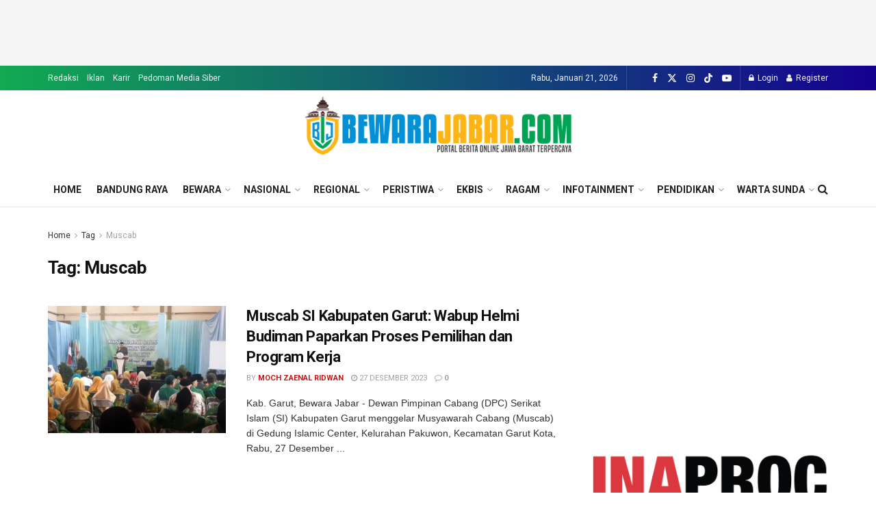

--- FILE ---
content_type: text/html; charset=UTF-8
request_url: https://bewarajabar.com/tag/muscab/
body_size: 72719
content:
<!doctype html>
<!--[if lt IE 7]> <html class="no-js lt-ie9 lt-ie8 lt-ie7" lang="id"> <![endif]-->
<!--[if IE 7]>    <html class="no-js lt-ie9 lt-ie8" lang="id"> <![endif]-->
<!--[if IE 8]>    <html class="no-js lt-ie9" lang="id"> <![endif]-->
<!--[if IE 9]>    <html class="no-js lt-ie10" lang="id"> <![endif]-->
<!--[if gt IE 8]><!--> <html class="no-js" lang="id"> <!--<![endif]-->
<head>
    <meta http-equiv="Content-Type" content="text/html; charset=UTF-8" />
    <meta name='viewport' content='width=device-width, initial-scale=1, user-scalable=yes' />
    <link rel="profile" href="http://gmpg.org/xfn/11" />
    <link rel="pingback" href="https://bewarajabar.com/xmlrpc.php" />
    <title>Muscab &#8211; Bewarajabar.com</title>
<meta name='robots' content='max-image-preview:large' />
<meta property="og:type" content="website">
<meta property="og:title" content="Muscab SI Kabupaten Garut: Wabup Helmi Budiman Paparkan Proses Pemilihan dan Program Kerja">
<meta property="og:site_name" content="Bewarajabar.com">
<meta property="og:description" content="Kab. Garut, Bewara Jabar - Dewan Pimpinan Cabang (DPC) Serikat Islam (SI) Kabupaten Garut menggelar Musyawarah Cabang (Muscab) di Gedung">
<meta property="og:url" content="https://bewarajabar.com/tag/muscab">
<meta property="og:locale" content="id_ID">
<meta property="og:image" content="https://bewarajabar.com/wp-content/uploads/2023/12/Muscab-SI-Kabupaten-Garut-Wabup-Helmi-Budiman-Paparkan-Proses-Pemilihan-dan-Program-Kerja.jpeg">
<meta property="og:image:height" content="404">
<meta property="og:image:width" content="718">
<meta name="twitter:card" content="summary">
<meta name="twitter:url" content="https://bewarajabar.com/tag/muscab">
<meta name="twitter:title" content="Muscab SI Kabupaten Garut: Wabup Helmi Budiman Paparkan Proses Pemilihan dan Program Kerja">
<meta name="twitter:description" content="Kab. Garut, Bewara Jabar - Dewan Pimpinan Cabang (DPC) Serikat Islam (SI) Kabupaten Garut menggelar Musyawarah Cabang (Muscab) di Gedung">
<meta name="twitter:image" content="https://bewarajabar.com/wp-content/uploads/2023/12/Muscab-SI-Kabupaten-Garut-Wabup-Helmi-Budiman-Paparkan-Proses-Pemilihan-dan-Program-Kerja.jpeg">
<meta name="twitter:image:width" content="718">
<meta name="twitter:image:height" content="404">
<meta name="twitter:site" content="https://x.com/bewara_jabar/">
			<script type="text/javascript">
			  var jnews_ajax_url = '/?ajax-request=jnews'
			</script>
			<script type="text/javascript">;window.jnews=window.jnews||{},window.jnews.library=window.jnews.library||{},window.jnews.library=function(){"use strict";var e=this;e.win=window,e.doc=document,e.noop=function(){},e.globalBody=e.doc.getElementsByTagName("body")[0],e.globalBody=e.globalBody?e.globalBody:e.doc,e.win.jnewsDataStorage=e.win.jnewsDataStorage||{_storage:new WeakMap,put:function(e,t,n){this._storage.has(e)||this._storage.set(e,new Map),this._storage.get(e).set(t,n)},get:function(e,t){return this._storage.get(e).get(t)},has:function(e,t){return this._storage.has(e)&&this._storage.get(e).has(t)},remove:function(e,t){var n=this._storage.get(e).delete(t);return 0===!this._storage.get(e).size&&this._storage.delete(e),n}},e.windowWidth=function(){return e.win.innerWidth||e.docEl.clientWidth||e.globalBody.clientWidth},e.windowHeight=function(){return e.win.innerHeight||e.docEl.clientHeight||e.globalBody.clientHeight},e.requestAnimationFrame=e.win.requestAnimationFrame||e.win.webkitRequestAnimationFrame||e.win.mozRequestAnimationFrame||e.win.msRequestAnimationFrame||window.oRequestAnimationFrame||function(e){return setTimeout(e,1e3/60)},e.cancelAnimationFrame=e.win.cancelAnimationFrame||e.win.webkitCancelAnimationFrame||e.win.webkitCancelRequestAnimationFrame||e.win.mozCancelAnimationFrame||e.win.msCancelRequestAnimationFrame||e.win.oCancelRequestAnimationFrame||function(e){clearTimeout(e)},e.classListSupport="classList"in document.createElement("_"),e.hasClass=e.classListSupport?function(e,t){return e.classList.contains(t)}:function(e,t){return e.className.indexOf(t)>=0},e.addClass=e.classListSupport?function(t,n){e.hasClass(t,n)||t.classList.add(n)}:function(t,n){e.hasClass(t,n)||(t.className+=" "+n)},e.removeClass=e.classListSupport?function(t,n){e.hasClass(t,n)&&t.classList.remove(n)}:function(t,n){e.hasClass(t,n)&&(t.className=t.className.replace(n,""))},e.objKeys=function(e){var t=[];for(var n in e)Object.prototype.hasOwnProperty.call(e,n)&&t.push(n);return t},e.isObjectSame=function(e,t){var n=!0;return JSON.stringify(e)!==JSON.stringify(t)&&(n=!1),n},e.extend=function(){for(var e,t,n,o=arguments[0]||{},i=1,a=arguments.length;i<a;i++)if(null!==(e=arguments[i]))for(t in e)o!==(n=e[t])&&void 0!==n&&(o[t]=n);return o},e.dataStorage=e.win.jnewsDataStorage,e.isVisible=function(e){return 0!==e.offsetWidth&&0!==e.offsetHeight||e.getBoundingClientRect().length},e.getHeight=function(e){return e.offsetHeight||e.clientHeight||e.getBoundingClientRect().height},e.getWidth=function(e){return e.offsetWidth||e.clientWidth||e.getBoundingClientRect().width},e.supportsPassive=!1;try{var t=Object.defineProperty({},"passive",{get:function(){e.supportsPassive=!0}});"createEvent"in e.doc?e.win.addEventListener("test",null,t):"fireEvent"in e.doc&&e.win.attachEvent("test",null)}catch(e){}e.passiveOption=!!e.supportsPassive&&{passive:!0},e.setStorage=function(e,t){e="jnews-"+e;var n={expired:Math.floor(((new Date).getTime()+432e5)/1e3)};t=Object.assign(n,t);localStorage.setItem(e,JSON.stringify(t))},e.getStorage=function(e){e="jnews-"+e;var t=localStorage.getItem(e);return null!==t&&0<t.length?JSON.parse(localStorage.getItem(e)):{}},e.expiredStorage=function(){var t,n="jnews-";for(var o in localStorage)o.indexOf(n)>-1&&"undefined"!==(t=e.getStorage(o.replace(n,""))).expired&&t.expired<Math.floor((new Date).getTime()/1e3)&&localStorage.removeItem(o)},e.addEvents=function(t,n,o){for(var i in n){var a=["touchstart","touchmove"].indexOf(i)>=0&&!o&&e.passiveOption;"createEvent"in e.doc?t.addEventListener(i,n[i],a):"fireEvent"in e.doc&&t.attachEvent("on"+i,n[i])}},e.removeEvents=function(t,n){for(var o in n)"createEvent"in e.doc?t.removeEventListener(o,n[o]):"fireEvent"in e.doc&&t.detachEvent("on"+o,n[o])},e.triggerEvents=function(t,n,o){var i;o=o||{detail:null};return"createEvent"in e.doc?(!(i=e.doc.createEvent("CustomEvent")||new CustomEvent(n)).initCustomEvent||i.initCustomEvent(n,!0,!1,o),void t.dispatchEvent(i)):"fireEvent"in e.doc?((i=e.doc.createEventObject()).eventType=n,void t.fireEvent("on"+i.eventType,i)):void 0},e.getParents=function(t,n){void 0===n&&(n=e.doc);for(var o=[],i=t.parentNode,a=!1;!a;)if(i){var r=i;r.querySelectorAll(n).length?a=!0:(o.push(r),i=r.parentNode)}else o=[],a=!0;return o},e.forEach=function(e,t,n){for(var o=0,i=e.length;o<i;o++)t.call(n,e[o],o)},e.getText=function(e){return e.innerText||e.textContent},e.setText=function(e,t){var n="object"==typeof t?t.innerText||t.textContent:t;e.innerText&&(e.innerText=n),e.textContent&&(e.textContent=n)},e.httpBuildQuery=function(t){return e.objKeys(t).reduce(function t(n){var o=arguments.length>1&&void 0!==arguments[1]?arguments[1]:null;return function(i,a){var r=n[a];a=encodeURIComponent(a);var s=o?"".concat(o,"[").concat(a,"]"):a;return null==r||"function"==typeof r?(i.push("".concat(s,"=")),i):["number","boolean","string"].includes(typeof r)?(i.push("".concat(s,"=").concat(encodeURIComponent(r))),i):(i.push(e.objKeys(r).reduce(t(r,s),[]).join("&")),i)}}(t),[]).join("&")},e.get=function(t,n,o,i){return o="function"==typeof o?o:e.noop,e.ajax("GET",t,n,o,i)},e.post=function(t,n,o,i){return o="function"==typeof o?o:e.noop,e.ajax("POST",t,n,o,i)},e.ajax=function(t,n,o,i,a){var r=new XMLHttpRequest,s=n,c=e.httpBuildQuery(o);if(t=-1!=["GET","POST"].indexOf(t)?t:"GET",r.open(t,s+("GET"==t?"?"+c:""),!0),"POST"==t&&r.setRequestHeader("Content-type","application/x-www-form-urlencoded"),r.setRequestHeader("X-Requested-With","XMLHttpRequest"),r.onreadystatechange=function(){4===r.readyState&&200<=r.status&&300>r.status&&"function"==typeof i&&i.call(void 0,r.response)},void 0!==a&&!a){return{xhr:r,send:function(){r.send("POST"==t?c:null)}}}return r.send("POST"==t?c:null),{xhr:r}},e.scrollTo=function(t,n,o){function i(e,t,n){this.start=this.position(),this.change=e-this.start,this.currentTime=0,this.increment=20,this.duration=void 0===n?500:n,this.callback=t,this.finish=!1,this.animateScroll()}return Math.easeInOutQuad=function(e,t,n,o){return(e/=o/2)<1?n/2*e*e+t:-n/2*(--e*(e-2)-1)+t},i.prototype.stop=function(){this.finish=!0},i.prototype.move=function(t){e.doc.documentElement.scrollTop=t,e.globalBody.parentNode.scrollTop=t,e.globalBody.scrollTop=t},i.prototype.position=function(){return e.doc.documentElement.scrollTop||e.globalBody.parentNode.scrollTop||e.globalBody.scrollTop},i.prototype.animateScroll=function(){this.currentTime+=this.increment;var t=Math.easeInOutQuad(this.currentTime,this.start,this.change,this.duration);this.move(t),this.currentTime<this.duration&&!this.finish?e.requestAnimationFrame.call(e.win,this.animateScroll.bind(this)):this.callback&&"function"==typeof this.callback&&this.callback()},new i(t,n,o)},e.unwrap=function(t){var n,o=t;e.forEach(t,(function(e,t){n?n+=e:n=e})),o.replaceWith(n)},e.performance={start:function(e){performance.mark(e+"Start")},stop:function(e){performance.mark(e+"End"),performance.measure(e,e+"Start",e+"End")}},e.fps=function(){var t=0,n=0,o=0;!function(){var i=t=0,a=0,r=0,s=document.getElementById("fpsTable"),c=function(t){void 0===document.getElementsByTagName("body")[0]?e.requestAnimationFrame.call(e.win,(function(){c(t)})):document.getElementsByTagName("body")[0].appendChild(t)};null===s&&((s=document.createElement("div")).style.position="fixed",s.style.top="120px",s.style.left="10px",s.style.width="100px",s.style.height="20px",s.style.border="1px solid black",s.style.fontSize="11px",s.style.zIndex="100000",s.style.backgroundColor="white",s.id="fpsTable",c(s));var l=function(){o++,n=Date.now(),(a=(o/(r=(n-t)/1e3)).toPrecision(2))!=i&&(i=a,s.innerHTML=i+"fps"),1<r&&(t=n,o=0),e.requestAnimationFrame.call(e.win,l)};l()}()},e.instr=function(e,t){for(var n=0;n<t.length;n++)if(-1!==e.toLowerCase().indexOf(t[n].toLowerCase()))return!0},e.winLoad=function(t,n){function o(o){if("complete"===e.doc.readyState||"interactive"===e.doc.readyState)return!o||n?setTimeout(t,n||1):t(o),1}o()||e.addEvents(e.win,{load:o})},e.docReady=function(t,n){function o(o){if("complete"===e.doc.readyState||"interactive"===e.doc.readyState)return!o||n?setTimeout(t,n||1):t(o),1}o()||e.addEvents(e.doc,{DOMContentLoaded:o})},e.fireOnce=function(){e.docReady((function(){e.assets=e.assets||[],e.assets.length&&(e.boot(),e.load_assets())}),50)},e.boot=function(){e.length&&e.doc.querySelectorAll("style[media]").forEach((function(e){"not all"==e.getAttribute("media")&&e.removeAttribute("media")}))},e.create_js=function(t,n){var o=e.doc.createElement("script");switch(o.setAttribute("src",t),n){case"defer":o.setAttribute("defer",!0);break;case"async":o.setAttribute("async",!0);break;case"deferasync":o.setAttribute("defer",!0),o.setAttribute("async",!0)}e.globalBody.appendChild(o)},e.load_assets=function(){"object"==typeof e.assets&&e.forEach(e.assets.slice(0),(function(t,n){var o="";t.defer&&(o+="defer"),t.async&&(o+="async"),e.create_js(t.url,o);var i=e.assets.indexOf(t);i>-1&&e.assets.splice(i,1)})),e.assets=jnewsoption.au_scripts=window.jnewsads=[]},e.setCookie=function(e,t,n){var o="";if(n){var i=new Date;i.setTime(i.getTime()+24*n*60*60*1e3),o="; expires="+i.toUTCString()}document.cookie=e+"="+(t||"")+o+"; path=/"},e.getCookie=function(e){for(var t=e+"=",n=document.cookie.split(";"),o=0;o<n.length;o++){for(var i=n[o];" "==i.charAt(0);)i=i.substring(1,i.length);if(0==i.indexOf(t))return i.substring(t.length,i.length)}return null},e.eraseCookie=function(e){document.cookie=e+"=; Path=/; Expires=Thu, 01 Jan 1970 00:00:01 GMT;"},e.docReady((function(){e.globalBody=e.globalBody==e.doc?e.doc.getElementsByTagName("body")[0]:e.globalBody,e.globalBody=e.globalBody?e.globalBody:e.doc})),e.winLoad((function(){e.winLoad((function(){var t=!1;if(void 0!==window.jnewsadmin)if(void 0!==window.file_version_checker){var n=e.objKeys(window.file_version_checker);n.length?n.forEach((function(e){t||"10.0.4"===window.file_version_checker[e]||(t=!0)})):t=!0}else t=!0;t&&(window.jnewsHelper.getMessage(),window.jnewsHelper.getNotice())}),2500)}))},window.jnews.library=new window.jnews.library;</script><script type="module">;/*! instant.page v5.1.1 - (C) 2019-2020 Alexandre Dieulot - https://instant.page/license */
let t,e;const n=new Set,o=document.createElement("link"),i=o.relList&&o.relList.supports&&o.relList.supports("prefetch")&&window.IntersectionObserver&&"isIntersecting"in IntersectionObserverEntry.prototype,s="instantAllowQueryString"in document.body.dataset,a="instantAllowExternalLinks"in document.body.dataset,r="instantWhitelist"in document.body.dataset,c="instantMousedownShortcut"in document.body.dataset,d=1111;let l=65,u=!1,f=!1,m=!1;if("instantIntensity"in document.body.dataset){const t=document.body.dataset.instantIntensity;if("mousedown"==t.substr(0,9))u=!0,"mousedown-only"==t&&(f=!0);else if("viewport"==t.substr(0,8))navigator.connection&&(navigator.connection.saveData||navigator.connection.effectiveType&&navigator.connection.effectiveType.includes("2g"))||("viewport"==t?document.documentElement.clientWidth*document.documentElement.clientHeight<45e4&&(m=!0):"viewport-all"==t&&(m=!0));else{const e=parseInt(t);isNaN(e)||(l=e)}}if(i){const n={capture:!0,passive:!0};if(f||document.addEventListener("touchstart",(function(t){e=performance.now();const n=t.target.closest("a");h(n)&&v(n.href)}),n),u?c||document.addEventListener("mousedown",(function(t){const e=t.target.closest("a");h(e)&&v(e.href)}),n):document.addEventListener("mouseover",(function(n){if(performance.now()-e<d)return;if(!("closest"in n.target))return;const o=n.target.closest("a");h(o)&&(o.addEventListener("mouseout",p,{passive:!0}),t=setTimeout((()=>{v(o.href),t=void 0}),l))}),n),c&&document.addEventListener("mousedown",(function(t){if(performance.now()-e<d)return;const n=t.target.closest("a");if(t.which>1||t.metaKey||t.ctrlKey)return;if(!n)return;n.addEventListener("click",(function(t){1337!=t.detail&&t.preventDefault()}),{capture:!0,passive:!1,once:!0});const o=new MouseEvent("click",{view:window,bubbles:!0,cancelable:!1,detail:1337});n.dispatchEvent(o)}),n),m){let t;(t=window.requestIdleCallback?t=>{requestIdleCallback(t,{timeout:1500})}:t=>{t()})((()=>{const t=new IntersectionObserver((e=>{e.forEach((e=>{if(e.isIntersecting){const n=e.target;t.unobserve(n),v(n.href)}}))}));document.querySelectorAll("a").forEach((e=>{h(e)&&t.observe(e)}))}))}}function p(e){e.relatedTarget&&e.target.closest("a")==e.relatedTarget.closest("a")||t&&(clearTimeout(t),t=void 0)}function h(t){if(t&&t.href&&(!r||"instant"in t.dataset)&&(a||t.origin==location.origin||"instant"in t.dataset)&&["http:","https:"].includes(t.protocol)&&("http:"!=t.protocol||"https:"!=location.protocol)&&(s||!t.search||"instant"in t.dataset)&&!(t.hash&&t.pathname+t.search==location.pathname+location.search||"noInstant"in t.dataset))return!0}function v(t){if(n.has(t))return;const e=document.createElement("link");e.rel="prefetch",e.href=t,document.head.appendChild(e),n.add(t)}</script><link rel='dns-prefetch' href='//fonts.googleapis.com' />
<link rel='preconnect' href='https://fonts.gstatic.com' />
<link rel="alternate" type="application/rss+xml" title="Bewarajabar.com &raquo; Feed" href="https://bewarajabar.com/feed/" />
<link rel="alternate" type="application/rss+xml" title="Bewarajabar.com &raquo; Umpan Komentar" href="https://bewarajabar.com/comments/feed/" />
<link rel="alternate" type="application/rss+xml" title="Bewarajabar.com &raquo; Muscab Umpan Tag" href="https://bewarajabar.com/tag/muscab/feed/" />
<style id='wp-img-auto-sizes-contain-inline-css' type='text/css'>
img:is([sizes=auto i],[sizes^="auto," i]){contain-intrinsic-size:3000px 1500px}
/*# sourceURL=wp-img-auto-sizes-contain-inline-css */
</style>
<style id='wp-emoji-styles-inline-css' type='text/css'>

	img.wp-smiley, img.emoji {
		display: inline !important;
		border: none !important;
		box-shadow: none !important;
		height: 1em !important;
		width: 1em !important;
		margin: 0 0.07em !important;
		vertical-align: -0.1em !important;
		background: none !important;
		padding: 0 !important;
	}
/*# sourceURL=wp-emoji-styles-inline-css */
</style>
<style id='wp-block-library-inline-css' type='text/css'>
:root{--wp-block-synced-color:#7a00df;--wp-block-synced-color--rgb:122,0,223;--wp-bound-block-color:var(--wp-block-synced-color);--wp-editor-canvas-background:#ddd;--wp-admin-theme-color:#007cba;--wp-admin-theme-color--rgb:0,124,186;--wp-admin-theme-color-darker-10:#006ba1;--wp-admin-theme-color-darker-10--rgb:0,107,160.5;--wp-admin-theme-color-darker-20:#005a87;--wp-admin-theme-color-darker-20--rgb:0,90,135;--wp-admin-border-width-focus:2px}@media (min-resolution:192dpi){:root{--wp-admin-border-width-focus:1.5px}}.wp-element-button{cursor:pointer}:root .has-very-light-gray-background-color{background-color:#eee}:root .has-very-dark-gray-background-color{background-color:#313131}:root .has-very-light-gray-color{color:#eee}:root .has-very-dark-gray-color{color:#313131}:root .has-vivid-green-cyan-to-vivid-cyan-blue-gradient-background{background:linear-gradient(135deg,#00d084,#0693e3)}:root .has-purple-crush-gradient-background{background:linear-gradient(135deg,#34e2e4,#4721fb 50%,#ab1dfe)}:root .has-hazy-dawn-gradient-background{background:linear-gradient(135deg,#faaca8,#dad0ec)}:root .has-subdued-olive-gradient-background{background:linear-gradient(135deg,#fafae1,#67a671)}:root .has-atomic-cream-gradient-background{background:linear-gradient(135deg,#fdd79a,#004a59)}:root .has-nightshade-gradient-background{background:linear-gradient(135deg,#330968,#31cdcf)}:root .has-midnight-gradient-background{background:linear-gradient(135deg,#020381,#2874fc)}:root{--wp--preset--font-size--normal:16px;--wp--preset--font-size--huge:42px}.has-regular-font-size{font-size:1em}.has-larger-font-size{font-size:2.625em}.has-normal-font-size{font-size:var(--wp--preset--font-size--normal)}.has-huge-font-size{font-size:var(--wp--preset--font-size--huge)}.has-text-align-center{text-align:center}.has-text-align-left{text-align:left}.has-text-align-right{text-align:right}.has-fit-text{white-space:nowrap!important}#end-resizable-editor-section{display:none}.aligncenter{clear:both}.items-justified-left{justify-content:flex-start}.items-justified-center{justify-content:center}.items-justified-right{justify-content:flex-end}.items-justified-space-between{justify-content:space-between}.screen-reader-text{border:0;clip-path:inset(50%);height:1px;margin:-1px;overflow:hidden;padding:0;position:absolute;width:1px;word-wrap:normal!important}.screen-reader-text:focus{background-color:#ddd;clip-path:none;color:#444;display:block;font-size:1em;height:auto;left:5px;line-height:normal;padding:15px 23px 14px;text-decoration:none;top:5px;width:auto;z-index:100000}html :where(.has-border-color){border-style:solid}html :where([style*=border-top-color]){border-top-style:solid}html :where([style*=border-right-color]){border-right-style:solid}html :where([style*=border-bottom-color]){border-bottom-style:solid}html :where([style*=border-left-color]){border-left-style:solid}html :where([style*=border-width]){border-style:solid}html :where([style*=border-top-width]){border-top-style:solid}html :where([style*=border-right-width]){border-right-style:solid}html :where([style*=border-bottom-width]){border-bottom-style:solid}html :where([style*=border-left-width]){border-left-style:solid}html :where(img[class*=wp-image-]){height:auto;max-width:100%}:where(figure){margin:0 0 1em}html :where(.is-position-sticky){--wp-admin--admin-bar--position-offset:var(--wp-admin--admin-bar--height,0px)}@media screen and (max-width:600px){html :where(.is-position-sticky){--wp-admin--admin-bar--position-offset:0px}}

/*# sourceURL=wp-block-library-inline-css */
</style><style id='global-styles-inline-css' type='text/css'>
:root{--wp--preset--aspect-ratio--square: 1;--wp--preset--aspect-ratio--4-3: 4/3;--wp--preset--aspect-ratio--3-4: 3/4;--wp--preset--aspect-ratio--3-2: 3/2;--wp--preset--aspect-ratio--2-3: 2/3;--wp--preset--aspect-ratio--16-9: 16/9;--wp--preset--aspect-ratio--9-16: 9/16;--wp--preset--color--black: #000000;--wp--preset--color--cyan-bluish-gray: #abb8c3;--wp--preset--color--white: #ffffff;--wp--preset--color--pale-pink: #f78da7;--wp--preset--color--vivid-red: #cf2e2e;--wp--preset--color--luminous-vivid-orange: #ff6900;--wp--preset--color--luminous-vivid-amber: #fcb900;--wp--preset--color--light-green-cyan: #7bdcb5;--wp--preset--color--vivid-green-cyan: #00d084;--wp--preset--color--pale-cyan-blue: #8ed1fc;--wp--preset--color--vivid-cyan-blue: #0693e3;--wp--preset--color--vivid-purple: #9b51e0;--wp--preset--gradient--vivid-cyan-blue-to-vivid-purple: linear-gradient(135deg,rgb(6,147,227) 0%,rgb(155,81,224) 100%);--wp--preset--gradient--light-green-cyan-to-vivid-green-cyan: linear-gradient(135deg,rgb(122,220,180) 0%,rgb(0,208,130) 100%);--wp--preset--gradient--luminous-vivid-amber-to-luminous-vivid-orange: linear-gradient(135deg,rgb(252,185,0) 0%,rgb(255,105,0) 100%);--wp--preset--gradient--luminous-vivid-orange-to-vivid-red: linear-gradient(135deg,rgb(255,105,0) 0%,rgb(207,46,46) 100%);--wp--preset--gradient--very-light-gray-to-cyan-bluish-gray: linear-gradient(135deg,rgb(238,238,238) 0%,rgb(169,184,195) 100%);--wp--preset--gradient--cool-to-warm-spectrum: linear-gradient(135deg,rgb(74,234,220) 0%,rgb(151,120,209) 20%,rgb(207,42,186) 40%,rgb(238,44,130) 60%,rgb(251,105,98) 80%,rgb(254,248,76) 100%);--wp--preset--gradient--blush-light-purple: linear-gradient(135deg,rgb(255,206,236) 0%,rgb(152,150,240) 100%);--wp--preset--gradient--blush-bordeaux: linear-gradient(135deg,rgb(254,205,165) 0%,rgb(254,45,45) 50%,rgb(107,0,62) 100%);--wp--preset--gradient--luminous-dusk: linear-gradient(135deg,rgb(255,203,112) 0%,rgb(199,81,192) 50%,rgb(65,88,208) 100%);--wp--preset--gradient--pale-ocean: linear-gradient(135deg,rgb(255,245,203) 0%,rgb(182,227,212) 50%,rgb(51,167,181) 100%);--wp--preset--gradient--electric-grass: linear-gradient(135deg,rgb(202,248,128) 0%,rgb(113,206,126) 100%);--wp--preset--gradient--midnight: linear-gradient(135deg,rgb(2,3,129) 0%,rgb(40,116,252) 100%);--wp--preset--font-size--small: 13px;--wp--preset--font-size--medium: 20px;--wp--preset--font-size--large: 36px;--wp--preset--font-size--x-large: 42px;--wp--preset--spacing--20: 0.44rem;--wp--preset--spacing--30: 0.67rem;--wp--preset--spacing--40: 1rem;--wp--preset--spacing--50: 1.5rem;--wp--preset--spacing--60: 2.25rem;--wp--preset--spacing--70: 3.38rem;--wp--preset--spacing--80: 5.06rem;--wp--preset--shadow--natural: 6px 6px 9px rgba(0, 0, 0, 0.2);--wp--preset--shadow--deep: 12px 12px 50px rgba(0, 0, 0, 0.4);--wp--preset--shadow--sharp: 6px 6px 0px rgba(0, 0, 0, 0.2);--wp--preset--shadow--outlined: 6px 6px 0px -3px rgb(255, 255, 255), 6px 6px rgb(0, 0, 0);--wp--preset--shadow--crisp: 6px 6px 0px rgb(0, 0, 0);}:where(.is-layout-flex){gap: 0.5em;}:where(.is-layout-grid){gap: 0.5em;}body .is-layout-flex{display: flex;}.is-layout-flex{flex-wrap: wrap;align-items: center;}.is-layout-flex > :is(*, div){margin: 0;}body .is-layout-grid{display: grid;}.is-layout-grid > :is(*, div){margin: 0;}:where(.wp-block-columns.is-layout-flex){gap: 2em;}:where(.wp-block-columns.is-layout-grid){gap: 2em;}:where(.wp-block-post-template.is-layout-flex){gap: 1.25em;}:where(.wp-block-post-template.is-layout-grid){gap: 1.25em;}.has-black-color{color: var(--wp--preset--color--black) !important;}.has-cyan-bluish-gray-color{color: var(--wp--preset--color--cyan-bluish-gray) !important;}.has-white-color{color: var(--wp--preset--color--white) !important;}.has-pale-pink-color{color: var(--wp--preset--color--pale-pink) !important;}.has-vivid-red-color{color: var(--wp--preset--color--vivid-red) !important;}.has-luminous-vivid-orange-color{color: var(--wp--preset--color--luminous-vivid-orange) !important;}.has-luminous-vivid-amber-color{color: var(--wp--preset--color--luminous-vivid-amber) !important;}.has-light-green-cyan-color{color: var(--wp--preset--color--light-green-cyan) !important;}.has-vivid-green-cyan-color{color: var(--wp--preset--color--vivid-green-cyan) !important;}.has-pale-cyan-blue-color{color: var(--wp--preset--color--pale-cyan-blue) !important;}.has-vivid-cyan-blue-color{color: var(--wp--preset--color--vivid-cyan-blue) !important;}.has-vivid-purple-color{color: var(--wp--preset--color--vivid-purple) !important;}.has-black-background-color{background-color: var(--wp--preset--color--black) !important;}.has-cyan-bluish-gray-background-color{background-color: var(--wp--preset--color--cyan-bluish-gray) !important;}.has-white-background-color{background-color: var(--wp--preset--color--white) !important;}.has-pale-pink-background-color{background-color: var(--wp--preset--color--pale-pink) !important;}.has-vivid-red-background-color{background-color: var(--wp--preset--color--vivid-red) !important;}.has-luminous-vivid-orange-background-color{background-color: var(--wp--preset--color--luminous-vivid-orange) !important;}.has-luminous-vivid-amber-background-color{background-color: var(--wp--preset--color--luminous-vivid-amber) !important;}.has-light-green-cyan-background-color{background-color: var(--wp--preset--color--light-green-cyan) !important;}.has-vivid-green-cyan-background-color{background-color: var(--wp--preset--color--vivid-green-cyan) !important;}.has-pale-cyan-blue-background-color{background-color: var(--wp--preset--color--pale-cyan-blue) !important;}.has-vivid-cyan-blue-background-color{background-color: var(--wp--preset--color--vivid-cyan-blue) !important;}.has-vivid-purple-background-color{background-color: var(--wp--preset--color--vivid-purple) !important;}.has-black-border-color{border-color: var(--wp--preset--color--black) !important;}.has-cyan-bluish-gray-border-color{border-color: var(--wp--preset--color--cyan-bluish-gray) !important;}.has-white-border-color{border-color: var(--wp--preset--color--white) !important;}.has-pale-pink-border-color{border-color: var(--wp--preset--color--pale-pink) !important;}.has-vivid-red-border-color{border-color: var(--wp--preset--color--vivid-red) !important;}.has-luminous-vivid-orange-border-color{border-color: var(--wp--preset--color--luminous-vivid-orange) !important;}.has-luminous-vivid-amber-border-color{border-color: var(--wp--preset--color--luminous-vivid-amber) !important;}.has-light-green-cyan-border-color{border-color: var(--wp--preset--color--light-green-cyan) !important;}.has-vivid-green-cyan-border-color{border-color: var(--wp--preset--color--vivid-green-cyan) !important;}.has-pale-cyan-blue-border-color{border-color: var(--wp--preset--color--pale-cyan-blue) !important;}.has-vivid-cyan-blue-border-color{border-color: var(--wp--preset--color--vivid-cyan-blue) !important;}.has-vivid-purple-border-color{border-color: var(--wp--preset--color--vivid-purple) !important;}.has-vivid-cyan-blue-to-vivid-purple-gradient-background{background: var(--wp--preset--gradient--vivid-cyan-blue-to-vivid-purple) !important;}.has-light-green-cyan-to-vivid-green-cyan-gradient-background{background: var(--wp--preset--gradient--light-green-cyan-to-vivid-green-cyan) !important;}.has-luminous-vivid-amber-to-luminous-vivid-orange-gradient-background{background: var(--wp--preset--gradient--luminous-vivid-amber-to-luminous-vivid-orange) !important;}.has-luminous-vivid-orange-to-vivid-red-gradient-background{background: var(--wp--preset--gradient--luminous-vivid-orange-to-vivid-red) !important;}.has-very-light-gray-to-cyan-bluish-gray-gradient-background{background: var(--wp--preset--gradient--very-light-gray-to-cyan-bluish-gray) !important;}.has-cool-to-warm-spectrum-gradient-background{background: var(--wp--preset--gradient--cool-to-warm-spectrum) !important;}.has-blush-light-purple-gradient-background{background: var(--wp--preset--gradient--blush-light-purple) !important;}.has-blush-bordeaux-gradient-background{background: var(--wp--preset--gradient--blush-bordeaux) !important;}.has-luminous-dusk-gradient-background{background: var(--wp--preset--gradient--luminous-dusk) !important;}.has-pale-ocean-gradient-background{background: var(--wp--preset--gradient--pale-ocean) !important;}.has-electric-grass-gradient-background{background: var(--wp--preset--gradient--electric-grass) !important;}.has-midnight-gradient-background{background: var(--wp--preset--gradient--midnight) !important;}.has-small-font-size{font-size: var(--wp--preset--font-size--small) !important;}.has-medium-font-size{font-size: var(--wp--preset--font-size--medium) !important;}.has-large-font-size{font-size: var(--wp--preset--font-size--large) !important;}.has-x-large-font-size{font-size: var(--wp--preset--font-size--x-large) !important;}
/*# sourceURL=global-styles-inline-css */
</style>

<style id='classic-theme-styles-inline-css' type='text/css'>
/*! This file is auto-generated */
.wp-block-button__link{color:#fff;background-color:#32373c;border-radius:9999px;box-shadow:none;text-decoration:none;padding:calc(.667em + 2px) calc(1.333em + 2px);font-size:1.125em}.wp-block-file__button{background:#32373c;color:#fff;text-decoration:none}
/*# sourceURL=/wp-includes/css/classic-themes.min.css */
</style>
<link rel='stylesheet' id='js_composer_front-css' href='https://bewarajabar.com/wp-content/plugins/js_composer/assets/css/js_composer.min.css?ver=7.0' type='text/css' media='all' />
<link rel='stylesheet' id='jeg_customizer_font-css' href='//fonts.googleapis.com/css?family=Roboto%3Aregular%2C500%2C700%2C700%2C500&#038;display=swap&#038;ver=1.3.0' type='text/css' media='all' />
<link rel='stylesheet' id='jnews-frontend-css' href='https://bewarajabar.com/wp-content/themes/jnews/assets/dist/frontend.min.css?ver=11.2.1' type='text/css' media='all' />
<link rel='stylesheet' id='jnews-js-composer-css' href='https://bewarajabar.com/wp-content/themes/jnews/assets/css/js-composer-frontend.css?ver=11.2.1' type='text/css' media='all' />
<link rel='stylesheet' id='jnews-style-css' href='https://bewarajabar.com/wp-content/themes/jnews/style.css?ver=11.2.1' type='text/css' media='all' />
<link rel='stylesheet' id='jnews-darkmode-css' href='https://bewarajabar.com/wp-content/themes/jnews/assets/css/darkmode.css?ver=11.2.1' type='text/css' media='all' />
<link rel='stylesheet' id='jnews-scheme-css' href='https://bewarajabar.com/wp-content/themes/jnews/data/import/news/scheme.css?ver=11.2.1' type='text/css' media='all' />
<link rel='stylesheet' id='jnews-social-login-style-css' href='https://bewarajabar.com/wp-content/plugins/jnews-social-login/assets/css/plugin.css?ver=11.0.3' type='text/css' media='all' />
<link rel='stylesheet' id='jnews-tiktok-css' href='https://bewarajabar.com/wp-content/plugins/jnews-tiktok/assets/css/frontend.css?ver=11.0.1' type='text/css' media='all' />
<link rel='stylesheet' id='jnews-weather-style-css' href='https://bewarajabar.com/wp-content/plugins/jnews-weather/assets/css/plugin.css?ver=11.0.1' type='text/css' media='all' />
<script type="text/javascript" src="https://bewarajabar.com/wp-includes/js/jquery/jquery.min.js?ver=3.7.1" id="jquery-core-js"></script>
<script type="text/javascript" src="https://bewarajabar.com/wp-includes/js/jquery/jquery-migrate.min.js?ver=3.4.1" id="jquery-migrate-js"></script>
<script></script><link rel="https://api.w.org/" href="https://bewarajabar.com/wp-json/" /><link rel="alternate" title="JSON" type="application/json" href="https://bewarajabar.com/wp-json/wp/v2/tags/18851" /><link rel="EditURI" type="application/rsd+xml" title="RSD" href="https://bewarajabar.com/xmlrpc.php?rsd" />
<meta name="generator" content="WordPress 6.9" />
<meta name="generator" content="Powered by WPBakery Page Builder - drag and drop page builder for WordPress."/>
<meta name="generator" content="Powered by Slider Revolution 6.6.15 - responsive, Mobile-Friendly Slider Plugin for WordPress with comfortable drag and drop interface." />
<script type='application/ld+json'>{"@context":"http:\/\/schema.org","@type":"Organization","@id":"https:\/\/bewarajabar.com\/#organization","url":"https:\/\/bewarajabar.com\/","name":"","logo":{"@type":"ImageObject","url":""},"sameAs":["http:\/\/facebook.com","https:\/\/x.com\/bewara_jabar\/","https:\/\/id.pinterest.com\/Bewarajabar\/","https:\/\/www.tiktok.com\/@bewarajabardotcom","https:\/\/www.youtube.com\/c\/BEWARAJABAROFFICIAL"]}</script>
<script type='application/ld+json'>{"@context":"http:\/\/schema.org","@type":"WebSite","@id":"https:\/\/bewarajabar.com\/#website","url":"https:\/\/bewarajabar.com\/","name":"","potentialAction":{"@type":"SearchAction","target":"https:\/\/bewarajabar.com\/?s={search_term_string}","query-input":"required name=search_term_string"}}</script>
<link rel="icon" href="https://bewarajabar.com/wp-content/uploads/2025/07/cropped-bewara-jabar-icon-logo-2025-32x32.png" sizes="32x32" />
<link rel="icon" href="https://bewarajabar.com/wp-content/uploads/2025/07/cropped-bewara-jabar-icon-logo-2025-192x192.png" sizes="192x192" />
<link rel="apple-touch-icon" href="https://bewarajabar.com/wp-content/uploads/2025/07/cropped-bewara-jabar-icon-logo-2025-180x180.png" />
<meta name="msapplication-TileImage" content="https://bewarajabar.com/wp-content/uploads/2025/07/cropped-bewara-jabar-icon-logo-2025-270x270.png" />
<style id="jeg_dynamic_css" type="text/css" data-type="jeg_custom-css">body { --j-body-color : #323232; --j-accent-color : #c91212; --j-alt-color : #1476b7; --j-heading-color : #111111; } body,.jeg_newsfeed_list .tns-outer .tns-controls button,.jeg_filter_button,.owl-carousel .owl-nav div,.jeg_readmore,.jeg_hero_style_7 .jeg_post_meta a,.widget_calendar thead th,.widget_calendar tfoot a,.jeg_socialcounter a,.entry-header .jeg_meta_like a,.entry-header .jeg_meta_comment a,.entry-header .jeg_meta_donation a,.entry-header .jeg_meta_bookmark a,.entry-content tbody tr:hover,.entry-content th,.jeg_splitpost_nav li:hover a,#breadcrumbs a,.jeg_author_socials a:hover,.jeg_footer_content a,.jeg_footer_bottom a,.jeg_cartcontent,.woocommerce .woocommerce-breadcrumb a { color : #323232; } a, .jeg_menu_style_5>li>a:hover, .jeg_menu_style_5>li.sfHover>a, .jeg_menu_style_5>li.current-menu-item>a, .jeg_menu_style_5>li.current-menu-ancestor>a, .jeg_navbar .jeg_menu:not(.jeg_main_menu)>li>a:hover, .jeg_midbar .jeg_menu:not(.jeg_main_menu)>li>a:hover, .jeg_side_tabs li.active, .jeg_block_heading_5 strong, .jeg_block_heading_6 strong, .jeg_block_heading_7 strong, .jeg_block_heading_8 strong, .jeg_subcat_list li a:hover, .jeg_subcat_list li button:hover, .jeg_pl_lg_7 .jeg_thumb .jeg_post_category a, .jeg_pl_xs_2:before, .jeg_pl_xs_4 .jeg_postblock_content:before, .jeg_postblock .jeg_post_title a:hover, .jeg_hero_style_6 .jeg_post_title a:hover, .jeg_sidefeed .jeg_pl_xs_3 .jeg_post_title a:hover, .widget_jnews_popular .jeg_post_title a:hover, .jeg_meta_author a, .widget_archive li a:hover, .widget_pages li a:hover, .widget_meta li a:hover, .widget_recent_entries li a:hover, .widget_rss li a:hover, .widget_rss cite, .widget_categories li a:hover, .widget_categories li.current-cat>a, #breadcrumbs a:hover, .jeg_share_count .counts, .commentlist .bypostauthor>.comment-body>.comment-author>.fn, span.required, .jeg_review_title, .bestprice .price, .authorlink a:hover, .jeg_vertical_playlist .jeg_video_playlist_play_icon, .jeg_vertical_playlist .jeg_video_playlist_item.active .jeg_video_playlist_thumbnail:before, .jeg_horizontal_playlist .jeg_video_playlist_play, .woocommerce li.product .pricegroup .button, .widget_display_forums li a:hover, .widget_display_topics li:before, .widget_display_replies li:before, .widget_display_views li:before, .bbp-breadcrumb a:hover, .jeg_mobile_menu li.sfHover>a, .jeg_mobile_menu li a:hover, .split-template-6 .pagenum, .jeg_mobile_menu_style_5>li>a:hover, .jeg_mobile_menu_style_5>li.sfHover>a, .jeg_mobile_menu_style_5>li.current-menu-item>a, .jeg_mobile_menu_style_5>li.current-menu-ancestor>a, .jeg_mobile_menu.jeg_menu_dropdown li.open > div > a { color : #c91212; } .jeg_menu_style_1>li>a:before, .jeg_menu_style_2>li>a:before, .jeg_menu_style_3>li>a:before, .jeg_side_toggle, .jeg_slide_caption .jeg_post_category a, .jeg_slider_type_1_wrapper .tns-controls button.tns-next, .jeg_block_heading_1 .jeg_block_title span, .jeg_block_heading_2 .jeg_block_title span, .jeg_block_heading_3, .jeg_block_heading_4 .jeg_block_title span, .jeg_block_heading_6:after, .jeg_pl_lg_box .jeg_post_category a, .jeg_pl_md_box .jeg_post_category a, .jeg_readmore:hover, .jeg_thumb .jeg_post_category a, .jeg_block_loadmore a:hover, .jeg_postblock.alt .jeg_block_loadmore a:hover, .jeg_block_loadmore a.active, .jeg_postblock_carousel_2 .jeg_post_category a, .jeg_heroblock .jeg_post_category a, .jeg_pagenav_1 .page_number.active, .jeg_pagenav_1 .page_number.active:hover, input[type="submit"], .btn, .button, .widget_tag_cloud a:hover, .popularpost_item:hover .jeg_post_title a:before, .jeg_splitpost_4 .page_nav, .jeg_splitpost_5 .page_nav, .jeg_post_via a:hover, .jeg_post_source a:hover, .jeg_post_tags a:hover, .comment-reply-title small a:before, .comment-reply-title small a:after, .jeg_storelist .productlink, .authorlink li.active a:before, .jeg_footer.dark .socials_widget:not(.nobg) a:hover .fa, div.jeg_breakingnews_title, .jeg_overlay_slider_bottom_wrapper .tns-controls button, .jeg_overlay_slider_bottom_wrapper .tns-controls button:hover, .jeg_vertical_playlist .jeg_video_playlist_current, .woocommerce span.onsale, .woocommerce #respond input#submit:hover, .woocommerce a.button:hover, .woocommerce button.button:hover, .woocommerce input.button:hover, .woocommerce #respond input#submit.alt, .woocommerce a.button.alt, .woocommerce button.button.alt, .woocommerce input.button.alt, .jeg_popup_post .caption, .jeg_footer.dark input[type="submit"], .jeg_footer.dark .btn, .jeg_footer.dark .button, .footer_widget.widget_tag_cloud a:hover, .jeg_inner_content .content-inner .jeg_post_category a:hover, #buddypress .standard-form button, #buddypress a.button, #buddypress input[type="submit"], #buddypress input[type="button"], #buddypress input[type="reset"], #buddypress ul.button-nav li a, #buddypress .generic-button a, #buddypress .generic-button button, #buddypress .comment-reply-link, #buddypress a.bp-title-button, #buddypress.buddypress-wrap .members-list li .user-update .activity-read-more a, div#buddypress .standard-form button:hover, div#buddypress a.button:hover, div#buddypress input[type="submit"]:hover, div#buddypress input[type="button"]:hover, div#buddypress input[type="reset"]:hover, div#buddypress ul.button-nav li a:hover, div#buddypress .generic-button a:hover, div#buddypress .generic-button button:hover, div#buddypress .comment-reply-link:hover, div#buddypress a.bp-title-button:hover, div#buddypress.buddypress-wrap .members-list li .user-update .activity-read-more a:hover, #buddypress #item-nav .item-list-tabs ul li a:before, .jeg_inner_content .jeg_meta_container .follow-wrapper a { background-color : #c91212; } .jeg_block_heading_7 .jeg_block_title span, .jeg_readmore:hover, .jeg_block_loadmore a:hover, .jeg_block_loadmore a.active, .jeg_pagenav_1 .page_number.active, .jeg_pagenav_1 .page_number.active:hover, .jeg_pagenav_3 .page_number:hover, .jeg_prevnext_post a:hover h3, .jeg_overlay_slider .jeg_post_category, .jeg_sidefeed .jeg_post.active, .jeg_vertical_playlist.jeg_vertical_playlist .jeg_video_playlist_item.active .jeg_video_playlist_thumbnail img, .jeg_horizontal_playlist .jeg_video_playlist_item.active { border-color : #c91212; } .jeg_tabpost_nav li.active, .woocommerce div.product .woocommerce-tabs ul.tabs li.active, .jeg_mobile_menu_style_1>li.current-menu-item a, .jeg_mobile_menu_style_1>li.current-menu-ancestor a, .jeg_mobile_menu_style_2>li.current-menu-item::after, .jeg_mobile_menu_style_2>li.current-menu-ancestor::after, .jeg_mobile_menu_style_3>li.current-menu-item::before, .jeg_mobile_menu_style_3>li.current-menu-ancestor::before { border-bottom-color : #c91212; } .jeg_post_meta .fa, .jeg_post_meta .jpwt-icon, .entry-header .jeg_post_meta .fa, .jeg_review_stars, .jeg_price_review_list { color : #1476b7; } .jeg_share_button.share-float.share-monocrhome a { background-color : #1476b7; } h1,h2,h3,h4,h5,h6,.jeg_post_title a,.entry-header .jeg_post_title,.jeg_hero_style_7 .jeg_post_title a,.jeg_block_title,.jeg_splitpost_bar .current_title,.jeg_video_playlist_title,.gallery-caption,.jeg_push_notification_button>a.button { color : #111111; } .split-template-9 .pagenum, .split-template-10 .pagenum, .split-template-11 .pagenum, .split-template-12 .pagenum, .split-template-13 .pagenum, .split-template-15 .pagenum, .split-template-18 .pagenum, .split-template-20 .pagenum, .split-template-19 .current_title span, .split-template-20 .current_title span { background-color : #111111; } .jeg_topbar .jeg_nav_row, .jeg_topbar .jeg_search_no_expand .jeg_search_input { line-height : 36px; } .jeg_topbar .jeg_nav_row, .jeg_topbar .jeg_nav_icon { height : 36px; } .jeg_topbar, .jeg_topbar.dark, .jeg_topbar.custom { background: -moz-linear-gradient(90deg, #11aa53 0%, #150091 100%);background: -webkit-linear-gradient(90deg, #11aa53 0%, #150091 100%);background: -o-linear-gradient(90deg, #11aa53 0%, #150091 100%);background: -ms-linear-gradient(90deg, #11aa53 0%, #150091 100%);background: linear-gradient(90deg, #11aa53 0%, #150091 100%); } .jeg_midbar { height : 120px; } .jeg_midbar, .jeg_midbar.dark { border-bottom-width : 0px; } .jeg_header .jeg_bottombar.jeg_navbar,.jeg_bottombar .jeg_nav_icon { height : 50px; } .jeg_header .jeg_bottombar.jeg_navbar, .jeg_header .jeg_bottombar .jeg_main_menu:not(.jeg_menu_style_1) > li > a, .jeg_header .jeg_bottombar .jeg_menu_style_1 > li, .jeg_header .jeg_bottombar .jeg_menu:not(.jeg_main_menu) > li > a { line-height : 50px; } .jeg_header .jeg_bottombar, .jeg_header .jeg_bottombar.jeg_navbar_dark, .jeg_bottombar.jeg_navbar_boxed .jeg_nav_row, .jeg_bottombar.jeg_navbar_dark.jeg_navbar_boxed .jeg_nav_row { border-bottom-width : 1px; } .jeg_mobile_bottombar { height : 45px; line-height : 45px; } .jeg_mobile_midbar, .jeg_mobile_midbar.dark { background : #ffffff; } .jeg_header .socials_widget > a > i.fa:before { color : #ffffff; } .jeg_header .socials_widget.nobg > a > i > span.jeg-icon svg { fill : #ffffff; } .jeg_header .socials_widget.nobg > a > span.jeg-icon svg { fill : #ffffff; } .jeg_header .socials_widget > a > span.jeg-icon svg { fill : #ffffff; } .jeg_header .socials_widget > a > i > span.jeg-icon svg { fill : #ffffff; } .jeg_navbar_mobile_wrapper .jeg_nav_item a.jeg_mobile_toggle, .jeg_navbar_mobile_wrapper .dark .jeg_nav_item a.jeg_mobile_toggle { color : #000000; } .jeg_navbar_mobile .jeg_search_wrapper .jeg_search_toggle, .jeg_navbar_mobile .dark .jeg_search_wrapper .jeg_search_toggle { color : #000000; } body,input,textarea,select,.chosen-container-single .chosen-single,.btn,.button { font-family: Roboto,Helvetica,Arial,sans-serif; } .jeg_post_title, .entry-header .jeg_post_title, .jeg_single_tpl_2 .entry-header .jeg_post_title, .jeg_single_tpl_3 .entry-header .jeg_post_title, .jeg_single_tpl_6 .entry-header .jeg_post_title, .jeg_content .jeg_custom_title_wrapper .jeg_post_title { font-family: Roboto,Helvetica,Arial,sans-serif; } .jeg_post_excerpt p, .content-inner p { font-family: "Droid Serif",Helvetica,Arial,sans-serif; } </style><script>function setREVStartSize(e){
			//window.requestAnimationFrame(function() {
				window.RSIW = window.RSIW===undefined ? window.innerWidth : window.RSIW;
				window.RSIH = window.RSIH===undefined ? window.innerHeight : window.RSIH;
				try {
					var pw = document.getElementById(e.c).parentNode.offsetWidth,
						newh;
					pw = pw===0 || isNaN(pw) || (e.l=="fullwidth" || e.layout=="fullwidth") ? window.RSIW : pw;
					e.tabw = e.tabw===undefined ? 0 : parseInt(e.tabw);
					e.thumbw = e.thumbw===undefined ? 0 : parseInt(e.thumbw);
					e.tabh = e.tabh===undefined ? 0 : parseInt(e.tabh);
					e.thumbh = e.thumbh===undefined ? 0 : parseInt(e.thumbh);
					e.tabhide = e.tabhide===undefined ? 0 : parseInt(e.tabhide);
					e.thumbhide = e.thumbhide===undefined ? 0 : parseInt(e.thumbhide);
					e.mh = e.mh===undefined || e.mh=="" || e.mh==="auto" ? 0 : parseInt(e.mh,0);
					if(e.layout==="fullscreen" || e.l==="fullscreen")
						newh = Math.max(e.mh,window.RSIH);
					else{
						e.gw = Array.isArray(e.gw) ? e.gw : [e.gw];
						for (var i in e.rl) if (e.gw[i]===undefined || e.gw[i]===0) e.gw[i] = e.gw[i-1];
						e.gh = e.el===undefined || e.el==="" || (Array.isArray(e.el) && e.el.length==0)? e.gh : e.el;
						e.gh = Array.isArray(e.gh) ? e.gh : [e.gh];
						for (var i in e.rl) if (e.gh[i]===undefined || e.gh[i]===0) e.gh[i] = e.gh[i-1];
											
						var nl = new Array(e.rl.length),
							ix = 0,
							sl;
						e.tabw = e.tabhide>=pw ? 0 : e.tabw;
						e.thumbw = e.thumbhide>=pw ? 0 : e.thumbw;
						e.tabh = e.tabhide>=pw ? 0 : e.tabh;
						e.thumbh = e.thumbhide>=pw ? 0 : e.thumbh;
						for (var i in e.rl) nl[i] = e.rl[i]<window.RSIW ? 0 : e.rl[i];
						sl = nl[0];
						for (var i in nl) if (sl>nl[i] && nl[i]>0) { sl = nl[i]; ix=i;}
						var m = pw>(e.gw[ix]+e.tabw+e.thumbw) ? 1 : (pw-(e.tabw+e.thumbw)) / (e.gw[ix]);
						newh =  (e.gh[ix] * m) + (e.tabh + e.thumbh);
					}
					var el = document.getElementById(e.c);
					if (el!==null && el) el.style.height = newh+"px";
					el = document.getElementById(e.c+"_wrapper");
					if (el!==null && el) {
						el.style.height = newh+"px";
						el.style.display = "block";
					}
				} catch(e){
					console.log("Failure at Presize of Slider:" + e)
				}
			//});
		  };</script>
<noscript><style> .wpb_animate_when_almost_visible { opacity: 1; }</style></noscript><style>
.ai-viewports                 {--ai: 1;}
.ai-viewport-3                { display: none !important;}
.ai-viewport-2                { display: none !important;}
.ai-viewport-1                { display: inherit !important;}
.ai-viewport-0                { display: none !important;}
@media (min-width: 768px) and (max-width: 979px) {
.ai-viewport-1                { display: none !important;}
.ai-viewport-2                { display: inherit !important;}
}
@media (max-width: 767px) {
.ai-viewport-1                { display: none !important;}
.ai-viewport-3                { display: inherit !important;}
}
</style>
<script async custom-element="amp-sticky-ad" src="https://cdn.ampproject.org/v0/amp-sticky-ad-1.0.js"></script><link rel='stylesheet' id='rs-plugin-settings-css' href='https://bewarajabar.com/wp-content/plugins/revslider/public/assets/css/rs6.css?ver=6.6.15' type='text/css' media='all' />
<style id='rs-plugin-settings-inline-css' type='text/css'>
#rs-demo-id {}
/*# sourceURL=rs-plugin-settings-inline-css */
</style>
</head>
<body class="archive tag tag-muscab tag-18851 wp-embed-responsive wp-theme-jnews jeg_toggle_light jnews jsc_normal wpb-js-composer js-comp-ver-7.0 vc_responsive">

    
    
    <div class="jeg_ad jeg_ad_top jnews_header_top_ads">
        <div class='ads-wrapper  '><div class='ads_code'><script async src="https://pagead2.googlesyndication.com/pagead/js/adsbygoogle.js?client=ca-pub-3762030787327896"
     crossorigin="anonymous"></script>
<!-- IKLAN HEADER -->
<ins class="adsbygoogle"
     style="display:inline-block;width:728px;height:90px"
     data-ad-client="ca-pub-3762030787327896"
     data-ad-slot="2768102909"></ins>
<script>
     (adsbygoogle = window.adsbygoogle || []).push({});
</script></div></div>    </div>

    <!-- The Main Wrapper
    ============================================= -->
    <div class="jeg_viewport">

        
        <div class="jeg_header_wrapper">
            <div class="jeg_header_instagram_wrapper">
    </div>

<!-- HEADER -->
<div class="jeg_header normal">
    <div class="jeg_topbar jeg_container jeg_navbar_wrapper dark">
    <div class="container">
        <div class="jeg_nav_row">
            
                <div class="jeg_nav_col jeg_nav_left  jeg_nav_grow">
                    <div class="item_wrap jeg_nav_alignleft">
                        <div class="jeg_nav_item">
	<ul class="jeg_menu jeg_top_menu"><li id="menu-item-118388" class="menu-item menu-item-type-post_type menu-item-object-page menu-item-118388"><a href="https://bewarajabar.com/redaksi/">Redaksi</a></li>
<li id="menu-item-118389" class="menu-item menu-item-type-post_type menu-item-object-page menu-item-118389"><a href="https://bewarajabar.com/iklan/">Iklan</a></li>
<li id="menu-item-118390" class="menu-item menu-item-type-post_type menu-item-object-page menu-item-118390"><a href="https://bewarajabar.com/karir/">Karir</a></li>
<li id="menu-item-118387" class="menu-item menu-item-type-post_type menu-item-object-page menu-item-118387"><a href="https://bewarajabar.com/pedoman-media-siber/">Pedoman Media Siber</a></li>
</ul></div>                    </div>
                </div>

                
                <div class="jeg_nav_col jeg_nav_center  jeg_nav_normal">
                    <div class="item_wrap jeg_nav_aligncenter">
                                            </div>
                </div>

                
                <div class="jeg_nav_col jeg_nav_right  jeg_nav_normal">
                    <div class="item_wrap jeg_nav_alignright">
                        <div class="jeg_nav_item jeg_top_date">
    Rabu, Januari 21, 2026</div><div class="jeg_nav_item jnews_header_topbar_weather">
    </div>			<div
				class="jeg_nav_item socials_widget jeg_social_icon_block nobg">
				<a href="http://facebook.com" target='_blank' rel='external noopener nofollow' class="jeg_facebook"><i class="fa fa-facebook"></i> </a><a href="https://x.com/bewara_jabar/" target='_blank' rel='external noopener nofollow' class="jeg_twitter"><i class="fa fa-twitter"><span class="jeg-icon icon-twitter"><svg xmlns="http://www.w3.org/2000/svg" height="1em" viewBox="0 0 512 512"><!--! Font Awesome Free 6.4.2 by @fontawesome - https://fontawesome.com License - https://fontawesome.com/license (Commercial License) Copyright 2023 Fonticons, Inc. --><path d="M389.2 48h70.6L305.6 224.2 487 464H345L233.7 318.6 106.5 464H35.8L200.7 275.5 26.8 48H172.4L272.9 180.9 389.2 48zM364.4 421.8h39.1L151.1 88h-42L364.4 421.8z"/></svg></span></i> </a><a href="https://id.pinterest.com/Bewarajabar/" target='_blank' rel='external noopener nofollow' class="jeg_instagram"><i class="fa fa-instagram"></i> </a><a href="https://www.tiktok.com/@bewarajabardotcom" target='_blank' rel='external noopener nofollow' class="jeg_tiktok"><span class="jeg-icon icon-tiktok"><svg xmlns="http://www.w3.org/2000/svg" height="1em" viewBox="0 0 448 512"><!--! Font Awesome Free 6.4.2 by @fontawesome - https://fontawesome.com License - https://fontawesome.com/license (Commercial License) Copyright 2023 Fonticons, Inc. --><path d="M448,209.91a210.06,210.06,0,0,1-122.77-39.25V349.38A162.55,162.55,0,1,1,185,188.31V278.2a74.62,74.62,0,1,0,52.23,71.18V0l88,0a121.18,121.18,0,0,0,1.86,22.17h0A122.18,122.18,0,0,0,381,102.39a121.43,121.43,0,0,0,67,20.14Z"/></svg></span> </a><a href="https://www.youtube.com/c/BEWARAJABAROFFICIAL" target='_blank' rel='external noopener nofollow' class="jeg_youtube"><i class="fa fa-youtube-play"></i> </a>			</div>
			<div class="jeg_nav_item jeg_nav_account">
    <ul class="jeg_accountlink jeg_menu">
        <li><a href="#jeg_loginform" class="jeg_popuplink"><i class="fa fa-lock"></i> Login</a></li><li><a href="#jeg_registerform" class="jeg_popuplink"><i class="fa fa-user"></i> Register</a></li>    </ul>
</div>                    </div>
                </div>

                        </div>
    </div>
</div><!-- /.jeg_container --><div class="jeg_midbar jeg_container jeg_navbar_wrapper normal">
    <div class="container">
        <div class="jeg_nav_row">
            
                <div class="jeg_nav_col jeg_nav_left jeg_nav_normal">
                    <div class="item_wrap jeg_nav_alignleft">
                                            </div>
                </div>

                
                <div class="jeg_nav_col jeg_nav_center jeg_nav_normal">
                    <div class="item_wrap jeg_nav_aligncenter">
                        <div class="jeg_nav_item jeg_logo jeg_desktop_logo">
			<div class="site-title">
			<a href="https://bewarajabar.com/" style="padding: 0 0 0 0;">
				<img class='jeg_logo_img' src="https://bewarajabar.com/wp-content/uploads/2023/12/Bewara-Jabar-Logo.png"  alt="Bewarajabar.com"data-light-src="https://bewarajabar.com/wp-content/uploads/2023/12/Bewara-Jabar-Logo.png" data-light-srcset="https://bewarajabar.com/wp-content/uploads/2023/12/Bewara-Jabar-Logo.png 1x,  2x" data-dark-src="https://bewarajabar.com/wp-content/uploads/2023/12/Logo-Bewara-Jabar-e1701799950337.png" data-dark-srcset="https://bewarajabar.com/wp-content/uploads/2023/12/Logo-Bewara-Jabar-e1701799950337.png 1x, https://bewarajabar.com/wp-content/uploads/2023/12/Logo-Bewara-Jabar-e1701799950337.png 2x">			</a>
		</div>
	</div>
                    </div>
                </div>

                
                <div class="jeg_nav_col jeg_nav_right jeg_nav_normal">
                    <div class="item_wrap jeg_nav_alignright">
                                            </div>
                </div>

                        </div>
    </div>
</div><div class="jeg_bottombar jeg_navbar jeg_container jeg_navbar_wrapper  jeg_navbar_normal">
    <div class="container">
        <div class="jeg_nav_row">
            
                <div class="jeg_nav_col jeg_nav_left jeg_nav_normal">
                    <div class="item_wrap jeg_nav_alignleft">
                                            </div>
                </div>

                
                <div class="jeg_nav_col jeg_nav_center jeg_nav_normal">
                    <div class="item_wrap jeg_nav_aligncenter">
                        <div class="jeg_nav_item jeg_main_menu_wrapper">
<div class="jeg_mainmenu_wrap"><ul class="jeg_menu jeg_main_menu jeg_menu_style_1" data-animation="animate"><li id="menu-item-2494" class="menu-item menu-item-type-custom menu-item-object-custom menu-item-home menu-item-2494 bgnav" data-item-row="default" ><a href="https://bewarajabar.com">Home</a></li>
<li id="menu-item-152512" class="menu-item menu-item-type-taxonomy menu-item-object-category menu-item-152512 bgnav" data-item-row="default" ><a href="https://bewarajabar.com/category/bandung-raya/">Bandung Raya</a></li>
<li id="menu-item-141830" class="menu-item menu-item-type-taxonomy menu-item-object-category menu-item-has-children menu-item-141830 bgnav" data-item-row="default" ><a href="https://bewarajabar.com/category/bewara/">Bewara</a>
<ul class="sub-menu">
	<li id="menu-item-141831" class="menu-item menu-item-type-taxonomy menu-item-object-category menu-item-141831 bgnav" data-item-row="default" ><a href="https://bewarajabar.com/category/bewara-jabar/">BEWARA JABAR</a></li>
	<li id="menu-item-141832" class="menu-item menu-item-type-taxonomy menu-item-object-category menu-item-141832 bgnav" data-item-row="default" ><a href="https://bewarajabar.com/category/bewara-jateng/">BEWARA JATENG</a></li>
	<li id="menu-item-141833" class="menu-item menu-item-type-taxonomy menu-item-object-category menu-item-141833 bgnav" data-item-row="default" ><a href="https://bewarajabar.com/category/bewara-jatim/">BEWARA JATIM</a></li>
</ul>
</li>
<li id="menu-item-2066" class="menu-item menu-item-type-taxonomy menu-item-object-category menu-item-2066 bgnav jeg_megamenu category_1" data-number="9"  data-item-row="default" ><a href="https://bewarajabar.com/category/nasional/">Nasional</a><div class="sub-menu">
                    <div class="jeg_newsfeed clearfix">
                <div class="jeg_newsfeed_list">
                    <div data-cat-id="71" data-load-status="loaded" class="jeg_newsfeed_container no_subcat">
                        <div class="newsfeed_carousel">
                            <div class="jeg_newsfeed_item ">
                    <div class="jeg_thumb">
                        
                        <a href="https://bewarajabar.com/pwi-pusat-matangkan-amandemen-pd-prt-untuk-penguatan-organisasi-pers/"><div class="thumbnail-container size-500 "><img width="360" height="180" src="https://bewarajabar.com/wp-content/themes/jnews/assets/img/jeg-empty.png" class="attachment-jnews-360x180 size-jnews-360x180 owl-lazy lazyload wp-post-image" alt="PWI Pusat Matangkan Amandemen PD/PRT untuk Penguatan Organisasi Pers" decoding="async" fetchpriority="high" sizes="(max-width: 360px) 100vw, 360px" data-full-width="1200" data-full-height="600" data-src="https://bewarajabar.com/wp-content/uploads/2026/01/IMG-20260116-WA0005-360x180.jpg" /></div></a>
                    </div>
                    <h3 class="jeg_post_title"><a href="https://bewarajabar.com/pwi-pusat-matangkan-amandemen-pd-prt-untuk-penguatan-organisasi-pers/">PWI Pusat Matangkan Amandemen PD/PRT untuk Penguatan Organisasi Pers</a></h3>
                </div><div class="jeg_newsfeed_item ">
                    <div class="jeg_thumb">
                        
                        <a href="https://bewarajabar.com/jaksa-agung-st-burhanuddin-dorong-sinergi-pers-dan-kejaksaan-pwi-pusat-siap-perkuat-literasi-hukum-nasional/"><div class="thumbnail-container size-500 "><img width="360" height="180" src="https://bewarajabar.com/wp-content/themes/jnews/assets/img/jeg-empty.png" class="attachment-jnews-360x180 size-jnews-360x180 owl-lazy lazyload wp-post-image" alt="Jaksa Agung ST Burhanuddin menerima Ketua Umum PWI Pusat Akhmad Munir di Gedung Kejaksaan Agung, Jakarta, Kamis 13 November 2025." decoding="async" sizes="(max-width: 360px) 100vw, 360px" data-full-width="1080" data-full-height="720" data-src="https://bewarajabar.com/wp-content/uploads/2025/11/Jaksa-Agung-ST-Burhanuddin-Dorong-Sinergi-Pers-dan-Kejaksaan-PWI-Pusat-Siap-Perkuat-Literasi-Hukum-Nasional-360x180.jpg" /></div></a>
                    </div>
                    <h3 class="jeg_post_title"><a href="https://bewarajabar.com/jaksa-agung-st-burhanuddin-dorong-sinergi-pers-dan-kejaksaan-pwi-pusat-siap-perkuat-literasi-hukum-nasional/">Jaksa Agung ST Burhanuddin Dorong Sinergi Pers dan Kejaksaan, PWI Pusat Siap Perkuat Literasi Hukum Nasional</a></h3>
                </div><div class="jeg_newsfeed_item ">
                    <div class="jeg_thumb">
                        
                        <a href="https://bewarajabar.com/situs-resmi-pwi-diretas-usai-dualisme-pengurus-janjikan-website-baru-lebih-aman/"><div class="thumbnail-container size-500 "><img width="360" height="180" src="https://bewarajabar.com/wp-content/themes/jnews/assets/img/jeg-empty.png" class="attachment-jnews-360x180 size-jnews-360x180 owl-lazy lazyload wp-post-image" alt="Situs Resmi PWI Diretas Usai Dualisme, Pengurus Janjikan Website Baru Lebih Aman" decoding="async" sizes="(max-width: 360px) 100vw, 360px" data-full-width="750" data-full-height="500" data-src="https://bewarajabar.com/wp-content/uploads/2025/10/IMG-20251015-WA0015-360x180.jpg" /></div></a>
                    </div>
                    <h3 class="jeg_post_title"><a href="https://bewarajabar.com/situs-resmi-pwi-diretas-usai-dualisme-pengurus-janjikan-website-baru-lebih-aman/">Situs Resmi PWI Diretas Usai Dualisme, Pengurus Janjikan Website Baru Lebih Aman</a></h3>
                </div><div class="jeg_newsfeed_item ">
                    <div class="jeg_thumb">
                        
                        <a href="https://bewarajabar.com/menteri-hukum-terima-pengurus-pwi-pusat-blokir-administrasi-resmi-dibuka/"><div class="thumbnail-container size-500 "><img width="360" height="180" src="https://bewarajabar.com/wp-content/themes/jnews/assets/img/jeg-empty.png" class="attachment-jnews-360x180 size-jnews-360x180 owl-lazy lazyload wp-post-image" alt="Menteri Hukum Terima Pengurus PWI Pusat, Blokir Administrasi Resmi Dibuka" decoding="async" sizes="(max-width: 360px) 100vw, 360px" data-full-width="1280" data-full-height="960" data-src="https://bewarajabar.com/wp-content/uploads/2025/09/IMG-20250911-WA0100-360x180.jpg" /></div></a>
                    </div>
                    <h3 class="jeg_post_title"><a href="https://bewarajabar.com/menteri-hukum-terima-pengurus-pwi-pusat-blokir-administrasi-resmi-dibuka/">Menteri Hukum Terima Pengurus PWI Pusat, Blokir Administrasi Resmi Dibuka</a></h3>
                </div><div class="jeg_newsfeed_item ">
                    <div class="jeg_thumb">
                        
                        <a href="https://bewarajabar.com/posdigi-hadir-di-coinfest-asia-2025-perkuat-inovasi-digital-pos-indonesia-untuk-berbagai-industri-nasional/"><div class="thumbnail-container size-500 "><img width="360" height="180" src="https://bewarajabar.com/wp-content/themes/jnews/assets/img/jeg-empty.png" class="attachment-jnews-360x180 size-jnews-360x180 owl-lazy lazyload wp-post-image" alt="POSDIGI Hadir di Coinfest Asia 2025, Perkuat Inovasi Digital Pos Indonesia untuk Berbagai Industri Nasional" decoding="async" sizes="(max-width: 360px) 100vw, 360px" data-full-width="1599" data-full-height="899" data-src="https://bewarajabar.com/wp-content/uploads/2025/09/IMG-20250909-WA0070-360x180.jpg" /></div></a>
                    </div>
                    <h3 class="jeg_post_title"><a href="https://bewarajabar.com/posdigi-hadir-di-coinfest-asia-2025-perkuat-inovasi-digital-pos-indonesia-untuk-berbagai-industri-nasional/">POSDIGI Hadir di Coinfest Asia 2025, Perkuat Inovasi Digital Pos Indonesia untuk Berbagai Industri Nasional</a></h3>
                </div><div class="jeg_newsfeed_item ">
                    <div class="jeg_thumb">
                        
                        <a href="https://bewarajabar.com/menkomdigi-dukung-pwi-dalam-jurnalisme-profesional/"><div class="thumbnail-container size-500 "><img width="360" height="180" src="https://bewarajabar.com/wp-content/themes/jnews/assets/img/jeg-empty.png" class="attachment-jnews-360x180 size-jnews-360x180 owl-lazy lazyload wp-post-image" alt="Menkomdigi Dukung PWI Dalam Jurnalisme Profesional" decoding="async" sizes="(max-width: 360px) 100vw, 360px" data-full-width="1600" data-full-height="1066" data-src="https://bewarajabar.com/wp-content/uploads/2025/09/IMG-20250903-WA0024-360x180.jpg" /></div></a>
                    </div>
                    <h3 class="jeg_post_title"><a href="https://bewarajabar.com/menkomdigi-dukung-pwi-dalam-jurnalisme-profesional/">Menkomdigi Dukung PWI Dalam Jurnalisme Profesional</a></h3>
                </div><div class="jeg_newsfeed_item ">
                    <div class="jeg_thumb">
                        
                        <a href="https://bewarajabar.com/stop-provokasi-imbauan-tegas-ketua-pwi-jabar-untuk-insan-pers-hadapi-dinamika-politik/"><div class="thumbnail-container size-500 "><img width="360" height="180" src="https://bewarajabar.com/wp-content/themes/jnews/assets/img/jeg-empty.png" class="attachment-jnews-360x180 size-jnews-360x180 owl-lazy lazyload wp-post-image" alt="&#8216;Stop Provokasi!&#8217; Imbauan Tegas Ketua PWI Jabar untuk Insan Pers Hadapi Dinamika Politik" decoding="async" sizes="(max-width: 360px) 100vw, 360px" data-full-width="784" data-full-height="546" data-src="https://bewarajabar.com/wp-content/uploads/2025/09/Stop-Provokasi-Imbauan-Tegas-Ketua-PWI-Jabar-untuk-Insan-Pers-Hadapi-Dinamika-Politik-360x180.jpg" /></div></a>
                    </div>
                    <h3 class="jeg_post_title"><a href="https://bewarajabar.com/stop-provokasi-imbauan-tegas-ketua-pwi-jabar-untuk-insan-pers-hadapi-dinamika-politik/">&#8216;Stop Provokasi!&#8217; Imbauan Tegas Ketua PWI Jabar untuk Insan Pers Hadapi Dinamika Politik</a></h3>
                </div><div class="jeg_newsfeed_item ">
                    <div class="jeg_thumb">
                        
                        <a href="https://bewarajabar.com/akhmad-munir-resmi-jadi-ketua-umum-pwi-periode-2025-2030-begini-perjalanan-kariernya-yang-mengejutkan/"><div class="thumbnail-container size-500 "><img width="360" height="180" src="https://bewarajabar.com/wp-content/themes/jnews/assets/img/jeg-empty.png" class="attachment-jnews-360x180 size-jnews-360x180 owl-lazy lazyload wp-post-image" alt="Akhmad Munir Resmi Jadi Ketua Umum PWI Periode 2025-2030, Begini Perjalanan Kariernya yang Mengejutkan" decoding="async" sizes="(max-width: 360px) 100vw, 360px" data-full-width="800" data-full-height="462" data-src="https://bewarajabar.com/wp-content/uploads/2025/08/IMG-20250830-WA0063-360x180.jpg" /></div></a>
                    </div>
                    <h3 class="jeg_post_title"><a href="https://bewarajabar.com/akhmad-munir-resmi-jadi-ketua-umum-pwi-periode-2025-2030-begini-perjalanan-kariernya-yang-mengejutkan/">Akhmad Munir Resmi Jadi Ketua Umum PWI Periode 2025-2030, Begini Perjalanan Kariernya yang Mengejutkan</a></h3>
                </div><div class="jeg_newsfeed_item ">
                    <div class="jeg_thumb">
                        
                        <a href="https://bewarajabar.com/panitia-kongres-pwi-2025-persiapkan-fasilitas-live-streaming-untuk-transparansi-dan-akses-luas/"><div class="thumbnail-container size-500 "><img width="360" height="180" src="https://bewarajabar.com/wp-content/themes/jnews/assets/img/jeg-empty.png" class="attachment-jnews-360x180 size-jnews-360x180 owl-lazy lazyload wp-post-image" alt="Panitia Kongres PWI 2025 Persiapkan Fasilitas Live Streaming untuk Transparansi dan Akses Luas" decoding="async" sizes="(max-width: 360px) 100vw, 360px" data-full-width="1600" data-full-height="965" data-src="https://bewarajabar.com/wp-content/uploads/2025/08/Panitia-Kongres-PWI-2025-Persiapkan-Fasilitas-Live-Streaming-untuk-Transparansi-dan-Akses-Luas-360x180.jpg" /></div></a>
                    </div>
                    <h3 class="jeg_post_title"><a href="https://bewarajabar.com/panitia-kongres-pwi-2025-persiapkan-fasilitas-live-streaming-untuk-transparansi-dan-akses-luas/">Panitia Kongres PWI 2025 Persiapkan Fasilitas Live Streaming untuk Transparansi dan Akses Luas</a></h3>
                </div>
                        </div>
                    </div>
                    <div class="newsfeed_overlay">
                    <div class="preloader_type preloader_circle">
                        <div class="newsfeed_preloader jeg_preloader dot">
                            <span></span><span></span><span></span>
                        </div>
                        <div class="newsfeed_preloader jeg_preloader circle">
                            <div class="jnews_preloader_circle_outer">
                                <div class="jnews_preloader_circle_inner"></div>
                            </div>
                        </div>
                        <div class="newsfeed_preloader jeg_preloader square">
                            <div class="jeg_square"><div class="jeg_square_inner"></div></div>
                        </div>
                    </div>
                </div>
                </div></div>
                </div></li>
<li id="menu-item-2533" class="menu-item menu-item-type-taxonomy menu-item-object-category menu-item-2533 bgnav jeg_megamenu category_1" data-number="9"  data-item-row="default" ><a href="https://bewarajabar.com/category/regional/">Regional</a><div class="sub-menu">
                    <div class="jeg_newsfeed clearfix">
                <div class="jeg_newsfeed_list">
                    <div data-cat-id="99" data-load-status="loaded" class="jeg_newsfeed_container no_subcat">
                        <div class="newsfeed_carousel">
                            <div class="jeg_newsfeed_item ">
                    <div class="jeg_thumb">
                        
                        <a href="https://bewarajabar.com/realisasi-pad-kota-bandung-2025-hampir-capai-target-pajak-kuliner-jadi-andalan/"><div class="thumbnail-container size-500 "><img width="360" height="180" src="https://bewarajabar.com/wp-content/themes/jnews/assets/img/jeg-empty.png" class="attachment-jnews-360x180 size-jnews-360x180 owl-lazy lazyload wp-post-image" alt="Realisasi PAD Kota Bandung 2025 Hampir Capai Target, Pajak Kuliner Jadi Andalan" decoding="async" sizes="(max-width: 360px) 100vw, 360px" data-full-width="1600" data-full-height="902" data-src="https://bewarajabar.com/wp-content/uploads/2026/01/IMG-20260121-WA0009-360x180.jpg" /></div></a>
                    </div>
                    <h3 class="jeg_post_title"><a href="https://bewarajabar.com/realisasi-pad-kota-bandung-2025-hampir-capai-target-pajak-kuliner-jadi-andalan/">Realisasi PAD Kota Bandung 2025 Hampir Capai Target, Pajak Kuliner Jadi Andalan</a></h3>
                </div><div class="jeg_newsfeed_item ">
                    <div class="jeg_thumb">
                        
                        <a href="https://bewarajabar.com/uji-strategi-risco-bandung-bjb-tandamata-hadapi-electric-pln-di-proliga-2026/"><div class="thumbnail-container size-500 "><img width="360" height="180" src="https://bewarajabar.com/wp-content/themes/jnews/assets/img/jeg-empty.png" class="attachment-jnews-360x180 size-jnews-360x180 owl-lazy lazyload wp-post-image" alt="Pemain Bandung bjb Tandamata menjalani persiapan jelang laga melawan Jakarta Electric PLN pada seri Medan Proliga 2026." decoding="async" sizes="(max-width: 360px) 100vw, 360px" data-full-width="1036" data-full-height="691" data-src="https://bewarajabar.com/wp-content/uploads/2026/01/IMG-20260120-WA0011-360x180.jpg" /></div></a>
                    </div>
                    <h3 class="jeg_post_title"><a href="https://bewarajabar.com/uji-strategi-risco-bandung-bjb-tandamata-hadapi-electric-pln-di-proliga-2026/">Uji Strategi Risco, Bandung bjb Tandamata Hadapi Electric PLN di Proliga 2026</a></h3>
                </div><div class="jeg_newsfeed_item ">
                    <div class="jeg_thumb">
                        
                        <a href="https://bewarajabar.com/proliga-2026-bandung-bjb-tandamata-menang-telak-atas-medan-falcons/"><div class="thumbnail-container size-500 "><img width="360" height="180" src="https://bewarajabar.com/wp-content/themes/jnews/assets/img/jeg-empty.png" class="attachment-jnews-360x180 size-jnews-360x180 owl-lazy lazyload wp-post-image" alt="Pemain Bandung bjb Tandamata merayakan kemenangan 3-0 atas Medan Falcons pada laga Proliga 2026 di GOR Voli Indoor Sumatera Utara." decoding="async" sizes="(max-width: 360px) 100vw, 360px" data-full-width="1069" data-full-height="712" data-src="https://bewarajabar.com/wp-content/uploads/2026/01/IMG-20260120-WA0010-360x180.jpg" /></div></a>
                    </div>
                    <h3 class="jeg_post_title"><a href="https://bewarajabar.com/proliga-2026-bandung-bjb-tandamata-menang-telak-atas-medan-falcons/">Proliga 2026: Bandung bjb Tandamata Menang Telak atas Medan Falcons</a></h3>
                </div><div class="jeg_newsfeed_item ">
                    <div class="jeg_thumb">
                        
                        <a href="https://bewarajabar.com/dishub-jabar-gaspol-modernisasi-pju-14-000-apj-ornamen-sistem-pintar-lcu-aktif/"><div class="thumbnail-container size-500 "><img width="360" height="180" src="https://bewarajabar.com/wp-content/themes/jnews/assets/img/jeg-empty.png" class="attachment-jnews-360x180 size-jnews-360x180 owl-lazy lazyload wp-post-image" alt="Dishub Jabar Gaspol Modernisasi PJU: 14.000 APJ Ornamen &#038; Sistem Pintar LCU Aktif" decoding="async" sizes="(max-width: 360px) 100vw, 360px" data-full-width="1600" data-full-height="1060" data-src="https://bewarajabar.com/wp-content/uploads/2026/01/IMG-20260120-WA0020-360x180.jpg" /></div></a>
                    </div>
                    <h3 class="jeg_post_title"><a href="https://bewarajabar.com/dishub-jabar-gaspol-modernisasi-pju-14-000-apj-ornamen-sistem-pintar-lcu-aktif/">Dishub Jabar Gaspol Modernisasi PJU: 14.000 APJ Ornamen &#038; Sistem Pintar LCU Aktif</a></h3>
                </div><div class="jeg_newsfeed_item ">
                    <div class="jeg_thumb">
                        
                        <a href="https://bewarajabar.com/wali-kota-bandung-tegaskan-larangan-insinerator-mini-pengelolaan-sampah-harus-patuh-arahan-klh/"><div class="thumbnail-container size-500 "><img width="360" height="180" src="https://bewarajabar.com/wp-content/themes/jnews/assets/img/jeg-empty.png" class="attachment-jnews-360x180 size-jnews-360x180 owl-lazy lazyload wp-post-image" alt="Pemkot Bandung Salurkan Rp2 Miliar untuk Korban Bencana Sumatera, Wali Kota Farhan Tegaskan Gerak Cepat Kemanusiaan" decoding="async" data-full-width="678" data-full-height="452" data-src="https://bewarajabar.com/wp-content/uploads/2025/12/Pemkot-Bandung-Salurkan-Rp2-Miliar-untuk-Korban-Bencana-Sumatera-Wali-Kota-Farhan-Tegaskan-Gerak-Cepat-Kemanusiaan-360x180.jpg" /></div></a>
                    </div>
                    <h3 class="jeg_post_title"><a href="https://bewarajabar.com/wali-kota-bandung-tegaskan-larangan-insinerator-mini-pengelolaan-sampah-harus-patuh-arahan-klh/">Wali Kota Bandung Tegaskan Larangan Insinerator Mini, Pengelolaan Sampah Harus Patuh Arahan KLH</a></h3>
                </div><div class="jeg_newsfeed_item ">
                    <div class="jeg_thumb">
                        
                        <a href="https://bewarajabar.com/pimpinan-dprd-bandung-soroti-pinjol-judol-dan-lgbt-sebagai-ancaman-serius-geopolitik-indonesia/"><div class="thumbnail-container size-500 "><img width="360" height="180" src="https://bewarajabar.com/wp-content/themes/jnews/assets/img/jeg-empty.png" class="attachment-jnews-360x180 size-jnews-360x180 owl-lazy lazyload wp-post-image" alt="Pimpinan DPRD Bandung Soroti Pinjol, Judol, dan LGBT sebagai Ancaman Serius Geopolitik Indonesia" decoding="async" sizes="(max-width: 360px) 100vw, 360px" data-full-width="1280" data-full-height="960" data-src="https://bewarajabar.com/wp-content/uploads/2026/01/IMG-20260117-WA0003-360x180.jpg" /></div></a>
                    </div>
                    <h3 class="jeg_post_title"><a href="https://bewarajabar.com/pimpinan-dprd-bandung-soroti-pinjol-judol-dan-lgbt-sebagai-ancaman-serius-geopolitik-indonesia/">Pimpinan DPRD Bandung Soroti Pinjol, Judol, dan LGBT sebagai Ancaman Serius Geopolitik Indonesia</a></h3>
                </div><div class="jeg_newsfeed_item ">
                    <div class="jeg_thumb">
                        
                        <a href="https://bewarajabar.com/komisi-iii-tekankan-integrasi-jalan-dan-drainase-dalam-evaluasi-infrastruktur-2025-2026/"><div class="thumbnail-container size-500 "><img width="360" height="180" src="https://bewarajabar.com/wp-content/themes/jnews/assets/img/jeg-empty.png" class="attachment-jnews-360x180 size-jnews-360x180 owl-lazy lazyload wp-post-image" alt="Komisi III Tekankan Integrasi Jalan dan Drainase dalam Evaluasi Infrastruktur 2025–2026" decoding="async" sizes="(max-width: 360px) 100vw, 360px" data-full-width="700" data-full-height="434" data-src="https://bewarajabar.com/wp-content/uploads/2026/01/IMG-20260117-WA0005-360x180.jpg" /></div></a>
                    </div>
                    <h3 class="jeg_post_title"><a href="https://bewarajabar.com/komisi-iii-tekankan-integrasi-jalan-dan-drainase-dalam-evaluasi-infrastruktur-2025-2026/">Komisi III Tekankan Integrasi Jalan dan Drainase dalam Evaluasi Infrastruktur 2025–2026</a></h3>
                </div><div class="jeg_newsfeed_item ">
                    <div class="jeg_thumb">
                        
                        <a href="https://bewarajabar.com/komisi-i-dprd-kota-bandung-evaluasi-program-2025-fokus-sampah-ekonomi-dan-perencanaan-pembangunan-2026-2027/"><div class="thumbnail-container size-500 "><img width="360" height="180" src="https://bewarajabar.com/wp-content/themes/jnews/assets/img/jeg-empty.png" class="attachment-jnews-360x180 size-jnews-360x180 owl-lazy lazyload wp-post-image" alt="Komisi I DPRD Kota Bandung Evaluasi Program 2025, Fokus Sampah, Ekonomi, dan Perencanaan Pembangunan 2026–2027" decoding="async" sizes="(max-width: 360px) 100vw, 360px" data-full-width="700" data-full-height="402" data-src="https://bewarajabar.com/wp-content/uploads/2026/01/IMG-20260117-WA0004-360x180.jpg" /></div></a>
                    </div>
                    <h3 class="jeg_post_title"><a href="https://bewarajabar.com/komisi-i-dprd-kota-bandung-evaluasi-program-2025-fokus-sampah-ekonomi-dan-perencanaan-pembangunan-2026-2027/">Komisi I DPRD Kota Bandung Evaluasi Program 2025, Fokus Sampah, Ekonomi, dan Perencanaan Pembangunan 2026–2027</a></h3>
                </div><div class="jeg_newsfeed_item ">
                    <div class="jeg_thumb">
                        
                        <a href="https://bewarajabar.com/ybm-brilian-resmikan-balai-rakyat-indonesia-di-sukawening-garut-perkuat-pemberdayaan-masyarakat/"><div class="thumbnail-container size-500 "><img width="360" height="180" src="https://bewarajabar.com/wp-content/themes/jnews/assets/img/jeg-empty.png" class="attachment-jnews-360x180 size-jnews-360x180 owl-lazy lazyload wp-post-image" alt="YBM BRILiaN Resmikan Balai Rakyat Indonesia di Sukawening Garut, Perkuat Pemberdayaan Masyarakat" decoding="async" sizes="(max-width: 360px) 100vw, 360px" data-full-width="1280" data-full-height="720" data-src="https://bewarajabar.com/wp-content/uploads/2026/01/IMG-20260114-WA0097-360x180.jpg" /></div></a>
                    </div>
                    <h3 class="jeg_post_title"><a href="https://bewarajabar.com/ybm-brilian-resmikan-balai-rakyat-indonesia-di-sukawening-garut-perkuat-pemberdayaan-masyarakat/">YBM BRILiaN Resmikan Balai Rakyat Indonesia di Sukawening Garut, Perkuat Pemberdayaan Masyarakat</a></h3>
                </div>
                        </div>
                    </div>
                    <div class="newsfeed_overlay">
                    <div class="preloader_type preloader_circle">
                        <div class="newsfeed_preloader jeg_preloader dot">
                            <span></span><span></span><span></span>
                        </div>
                        <div class="newsfeed_preloader jeg_preloader circle">
                            <div class="jnews_preloader_circle_outer">
                                <div class="jnews_preloader_circle_inner"></div>
                            </div>
                        </div>
                        <div class="newsfeed_preloader jeg_preloader square">
                            <div class="jeg_square"><div class="jeg_square_inner"></div></div>
                        </div>
                    </div>
                </div>
                </div></div>
                </div></li>
<li id="menu-item-114813" class="menu-item menu-item-type-taxonomy menu-item-object-category menu-item-114813 bgnav jeg_megamenu category_1" data-number="9"  data-item-row="default" ><a href="https://bewarajabar.com/category/peristiwa/">Peristiwa</a><div class="sub-menu">
                    <div class="jeg_newsfeed clearfix">
                <div class="jeg_newsfeed_list">
                    <div data-cat-id="7507" data-load-status="loaded" class="jeg_newsfeed_container no_subcat">
                        <div class="newsfeed_carousel">
                            <div class="jeg_newsfeed_item ">
                    <div class="jeg_thumb">
                        
                        <a href="https://bewarajabar.com/satgas-pamtas-yonkav-3-ac-amankan-tki-ilegal-di-perbatasan-ri-malaysia/"><div class="thumbnail-container size-500 "><img width="360" height="180" src="https://bewarajabar.com/wp-content/themes/jnews/assets/img/jeg-empty.png" class="attachment-jnews-360x180 size-jnews-360x180 owl-lazy lazyload wp-post-image" alt="Satgas Pamtas Yonkav 3/AC Amankan TKI Ilegal di Perbatasan RI–Malaysia" decoding="async" sizes="(max-width: 360px) 100vw, 360px" data-full-width="1280" data-full-height="960" data-src="https://bewarajabar.com/wp-content/uploads/2025/07/Satgas-Pamtas-Yonkav-3-AC-Amankan-TKI-Ilegal-di-Perbatasan-RI–Malaysia-360x180.jpg" /></div></a>
                    </div>
                    <h3 class="jeg_post_title"><a href="https://bewarajabar.com/satgas-pamtas-yonkav-3-ac-amankan-tki-ilegal-di-perbatasan-ri-malaysia/">Satgas Pamtas Yonkav 3/AC Amankan TKI Ilegal di Perbatasan RI–Malaysia</a></h3>
                </div><div class="jeg_newsfeed_item ">
                    <div class="jeg_thumb">
                        
                        <a href="https://bewarajabar.com/arya-daru-diplomat-muda-kemlu-ri-itu-tewas-misterius-usai-sempat-bertugas-tangani-evakuasi-wni-di-iran/"><div class="thumbnail-container size-500 "><img width="360" height="180" src="https://bewarajabar.com/wp-content/themes/jnews/assets/img/jeg-empty.png" class="attachment-jnews-360x180 size-jnews-360x180 owl-lazy lazyload wp-post-image" alt="Arya Daru, Diplomat Muda Kemlu RI Itu Tewas Misterius usai Sempat Bertugas Tangani Evakuasi WNI di Iran" decoding="async" sizes="(max-width: 360px) 100vw, 360px" data-full-width="750" data-full-height="500" data-src="https://bewarajabar.com/wp-content/uploads/2025/07/Arya-Daru-Diplomat-Muda-Kemlu-RI-Itu-Tewas-Misterius-usai-Sempat-Bertugas-Tangani-Evakuasi-WNI-di-Iran-1-360x180.webp" /></div></a>
                    </div>
                    <h3 class="jeg_post_title"><a href="https://bewarajabar.com/arya-daru-diplomat-muda-kemlu-ri-itu-tewas-misterius-usai-sempat-bertugas-tangani-evakuasi-wni-di-iran/">Arya Daru, Diplomat Muda Kemlu RI Itu Tewas Misterius usai Sempat Bertugas Tangani Evakuasi WNI di Iran</a></h3>
                </div><div class="jeg_newsfeed_item ">
                    <div class="jeg_thumb">
                        
                        <a href="https://bewarajabar.com/pilu-kakak-ipar-atas-wafatnya-diplomat-arya-mengaku-syok-dan-ceritakan-kenangan-terakhir/"><div class="thumbnail-container size-500 "><img width="360" height="180" src="https://bewarajabar.com/wp-content/themes/jnews/assets/img/jeg-empty.png" class="attachment-jnews-360x180 size-jnews-360x180 owl-lazy lazyload wp-post-image" alt="Pilu Kakak Ipar Atas Wafatnya Diplomat Arya, Mengaku Syok dan Ceritakan Kenangan Terakhir" decoding="async" sizes="(max-width: 360px) 100vw, 360px" data-full-width="700" data-full-height="350" data-src="https://bewarajabar.com/wp-content/uploads/2025/07/IMG_20250709_151250-895830622-360x180.webp" /></div></a>
                    </div>
                    <h3 class="jeg_post_title"><a href="https://bewarajabar.com/pilu-kakak-ipar-atas-wafatnya-diplomat-arya-mengaku-syok-dan-ceritakan-kenangan-terakhir/">Pilu Kakak Ipar Atas Wafatnya Diplomat Arya, Mengaku Syok dan Ceritakan Kenangan Terakhir</a></h3>
                </div><div class="jeg_newsfeed_item ">
                    <div class="jeg_thumb">
                        
                        <a href="https://bewarajabar.com/diplomat-muda-kemlu-tewas-mengenaskan-di-kos-menteng-dengan-kepala-terlilit-lakban-polisi-tidak-ada-barang-hilang/"><div class="thumbnail-container size-500 "></div></a>
                    </div>
                    <h3 class="jeg_post_title"><a href="https://bewarajabar.com/diplomat-muda-kemlu-tewas-mengenaskan-di-kos-menteng-dengan-kepala-terlilit-lakban-polisi-tidak-ada-barang-hilang/">Diplomat Muda Kemlu Tewas Mengenaskan di Kos Menteng dengan Kepala Terlilit Lakban, Polisi: Tidak Ada Barang Hilang</a></h3>
                </div><div class="jeg_newsfeed_item ">
                    <div class="jeg_thumb">
                        
                        <a href="https://bewarajabar.com/diplomat-kemlu-ditemukan-tewas-di-kamar-indekos-dengan-kepala-tertutup-lakban-polisi-masih-selidiki-kejanggalan/"><div class="thumbnail-container size-500 "></div></a>
                    </div>
                    <h3 class="jeg_post_title"><a href="https://bewarajabar.com/diplomat-kemlu-ditemukan-tewas-di-kamar-indekos-dengan-kepala-tertutup-lakban-polisi-masih-selidiki-kejanggalan/">Diplomat Kemlu Ditemukan Tewas di Kamar Indekos dengan Kepala Tertutup Lakban, Polisi Masih Selidiki Kejanggalan</a></h3>
                </div><div class="jeg_newsfeed_item ">
                    <div class="jeg_thumb">
                        
                        <a href="https://bewarajabar.com/sosok-diplomat-arya-di-mata-keluarga-suka-menulis-dan-luwes-saat-bercerita/"><div class="thumbnail-container size-500 "></div></a>
                    </div>
                    <h3 class="jeg_post_title"><a href="https://bewarajabar.com/sosok-diplomat-arya-di-mata-keluarga-suka-menulis-dan-luwes-saat-bercerita/">Sosok Diplomat Arya di Mata Keluarga: Suka Menulis dan Luwes saat Bercerita</a></h3>
                </div><div class="jeg_newsfeed_item ">
                    <div class="jeg_thumb">
                        
                        <a href="https://bewarajabar.com/kecelakaan-beruntun-libatkan-rombongan-bus-warga-surabaya-di-tol-malang-gempol-sejumlah-penumpang-terluka/"><div class="thumbnail-container size-500 "></div></a>
                    </div>
                    <h3 class="jeg_post_title"><a href="https://bewarajabar.com/kecelakaan-beruntun-libatkan-rombongan-bus-warga-surabaya-di-tol-malang-gempol-sejumlah-penumpang-terluka/">Kecelakaan Beruntun Libatkan Rombongan Bus Warga Surabaya di Tol Malang–Gempol, Sejumlah Penumpang Terluka</a></h3>
                </div><div class="jeg_newsfeed_item ">
                    <div class="jeg_thumb">
                        
                        <a href="https://bewarajabar.com/viral-aksi-klitih-berdarah-di-jalur-piyungan-prambanan-polda-jogja-gerak-cepat-buru-pelaku/"><div class="thumbnail-container size-500 "></div></a>
                    </div>
                    <h3 class="jeg_post_title"><a href="https://bewarajabar.com/viral-aksi-klitih-berdarah-di-jalur-piyungan-prambanan-polda-jogja-gerak-cepat-buru-pelaku/">Viral Aksi Klitih Berdarah di Jalur Piyungan–Prambanan: Polda Jogja Gerak Cepat Buru Pelaku</a></h3>
                </div><div class="jeg_newsfeed_item ">
                    <div class="jeg_thumb">
                        
                        <a href="https://bewarajabar.com/f-16-sengaja-incar-direktur-rs-indonesia-gaza-hingga-putin-telepon-trump/"><div class="thumbnail-container size-500 "></div></a>
                    </div>
                    <h3 class="jeg_post_title"><a href="https://bewarajabar.com/f-16-sengaja-incar-direktur-rs-indonesia-gaza-hingga-putin-telepon-trump/">F-16 Sengaja Incar Direktur RS Indonesia Gaza. Hingga Putin Telepon Trump</a></h3>
                </div>
                        </div>
                    </div>
                    <div class="newsfeed_overlay">
                    <div class="preloader_type preloader_circle">
                        <div class="newsfeed_preloader jeg_preloader dot">
                            <span></span><span></span><span></span>
                        </div>
                        <div class="newsfeed_preloader jeg_preloader circle">
                            <div class="jnews_preloader_circle_outer">
                                <div class="jnews_preloader_circle_inner"></div>
                            </div>
                        </div>
                        <div class="newsfeed_preloader jeg_preloader square">
                            <div class="jeg_square"><div class="jeg_square_inner"></div></div>
                        </div>
                    </div>
                </div>
                </div></div>
                </div></li>
<li id="menu-item-2063" class="menu-item menu-item-type-taxonomy menu-item-object-category menu-item-2063 bgnav jeg_megamenu category_1" data-number="9"  data-item-row="default" ><a href="https://bewarajabar.com/category/ekonomi/">Ekbis</a><div class="sub-menu">
                    <div class="jeg_newsfeed clearfix">
                <div class="jeg_newsfeed_list">
                    <div data-cat-id="69" data-load-status="loaded" class="jeg_newsfeed_container no_subcat">
                        <div class="newsfeed_carousel">
                            <div class="jeg_newsfeed_item ">
                    <div class="jeg_thumb">
                        
                        <a href="https://bewarajabar.com/bjb-sambang-pasar-digelar-di-pasar-kebayoran-lama-dorong-transaksi-dan-pembiayaan-produktif/"><div class="thumbnail-container size-500 "><img width="360" height="180" src="https://bewarajabar.com/wp-content/themes/jnews/assets/img/jeg-empty.png" class="attachment-jnews-360x180 size-jnews-360x180 owl-lazy lazyload wp-post-image" alt="bjb Sambang Pasar Digelar di Pasar Kebayoran Lama, Dorong Transaksi dan Pembiayaan Produktif" decoding="async" sizes="(max-width: 360px) 100vw, 360px" data-full-width="1200" data-full-height="672" data-src="https://bewarajabar.com/wp-content/uploads/2026/01/IMG-20260121-WA0001-360x180.jpg" /></div></a>
                    </div>
                    <h3 class="jeg_post_title"><a href="https://bewarajabar.com/bjb-sambang-pasar-digelar-di-pasar-kebayoran-lama-dorong-transaksi-dan-pembiayaan-produktif/">bjb Sambang Pasar Digelar di Pasar Kebayoran Lama, Dorong Transaksi dan Pembiayaan Produktif</a></h3>
                </div><div class="jeg_newsfeed_item ">
                    <div class="jeg_thumb">
                        
                        <a href="https://bewarajabar.com/bank-bjb-tunjukkan-fundamental-kuat-saham-bjbr-terus-dilirik-investor/"><div class="thumbnail-container size-500 "><img width="360" height="180" src="https://bewarajabar.com/wp-content/themes/jnews/assets/img/jeg-empty.png" class="attachment-jnews-360x180 size-jnews-360x180 owl-lazy lazyload wp-post-image" alt="Pergerakan saham bank bjb dengan kode BJBR di pasar modal pada awal tahun 2026." decoding="async" sizes="(max-width: 360px) 100vw, 360px" data-full-width="1280" data-full-height="853" data-src="https://bewarajabar.com/wp-content/uploads/2026/01/IMG-20260120-WA0012-360x180.jpg" /></div></a>
                    </div>
                    <h3 class="jeg_post_title"><a href="https://bewarajabar.com/bank-bjb-tunjukkan-fundamental-kuat-saham-bjbr-terus-dilirik-investor/">bank bjb Tunjukkan Fundamental Kuat, Saham BJBR Terus Dilirik Investor</a></h3>
                </div><div class="jeg_newsfeed_item ">
                    <div class="jeg_thumb">
                        
                        <a href="https://bewarajabar.com/ybm-brilian-kembangkan-usaha-lokal-mustahik-melalui-program-migp/"><div class="thumbnail-container size-500 "><img width="360" height="180" src="https://bewarajabar.com/wp-content/themes/jnews/assets/img/jeg-empty.png" class="attachment-jnews-360x180 size-jnews-360x180 owl-lazy lazyload wp-post-image" alt="YBM BRILiaN Kembangkan Usaha Lokal Mustahik Melalui Program MIGP" decoding="async" sizes="(max-width: 360px) 100vw, 360px" data-full-width="1600" data-full-height="900" data-src="https://bewarajabar.com/wp-content/uploads/2026/01/IMG-20260119-WA0001-360x180.jpg" /></div></a>
                    </div>
                    <h3 class="jeg_post_title"><a href="https://bewarajabar.com/ybm-brilian-kembangkan-usaha-lokal-mustahik-melalui-program-migp/">YBM BRILiaN Kembangkan Usaha Lokal Mustahik Melalui Program MIGP</a></h3>
                </div><div class="jeg_newsfeed_item ">
                    <div class="jeg_thumb">
                        
                        <a href="https://bewarajabar.com/pos-indonesia-gandeng-rumah-tani-nusantara-perkuat-rantai-pasok-pangan-nasional/"><div class="thumbnail-container size-500 "><img width="360" height="180" src="https://bewarajabar.com/wp-content/themes/jnews/assets/img/jeg-empty.png" class="attachment-jnews-360x180 size-jnews-360x180 owl-lazy lazyload wp-post-image" alt="Pos Indonesia Gandeng Rumah Tani Nusantara, Perkuat Rantai Pasok Pangan Nasional" decoding="async" sizes="(max-width: 360px) 100vw, 360px" data-full-width="1500" data-full-height="844" data-src="https://bewarajabar.com/wp-content/uploads/2026/01/IMG-20260107-WA0014-360x180.jpg" /></div></a>
                    </div>
                    <h3 class="jeg_post_title"><a href="https://bewarajabar.com/pos-indonesia-gandeng-rumah-tani-nusantara-perkuat-rantai-pasok-pangan-nasional/">Pos Indonesia Gandeng Rumah Tani Nusantara, Perkuat Rantai Pasok Pangan Nasional</a></h3>
                </div><div class="jeg_newsfeed_item ">
                    <div class="jeg_thumb">
                        
                        <a href="https://bewarajabar.com/insan-brilian-bandung-turun-tangan-donasi-rp155-juta-untuk-masyarakat-terdampak-bencana/"><div class="thumbnail-container size-500 "><img width="360" height="180" src="https://bewarajabar.com/wp-content/themes/jnews/assets/img/jeg-empty.png" class="attachment-jnews-360x180 size-jnews-360x180 owl-lazy lazyload wp-post-image" alt="Insan BRILian Bandung Turun Tangan, Donasi Rp155 Juta untuk Masyarakat Terdampak Bencana" decoding="async" sizes="(max-width: 360px) 100vw, 360px" data-full-width="1600" data-full-height="900" data-src="https://bewarajabar.com/wp-content/uploads/2025/12/IMG-20251224-WA0025-360x180.jpg" /></div></a>
                    </div>
                    <h3 class="jeg_post_title"><a href="https://bewarajabar.com/insan-brilian-bandung-turun-tangan-donasi-rp155-juta-untuk-masyarakat-terdampak-bencana/">Insan BRILian Bandung Turun Tangan, Donasi Rp155 Juta untuk Masyarakat Terdampak Bencana</a></h3>
                </div><div class="jeg_newsfeed_item ">
                    <div class="jeg_thumb">
                        
                        <a href="https://bewarajabar.com/brinspiring-jadi-strategi-bri-region-9-antar-umkm-jawa-barat-ke-pasar-dunia/"><div class="thumbnail-container size-500 "><img width="360" height="180" src="https://bewarajabar.com/wp-content/themes/jnews/assets/img/jeg-empty.png" class="attachment-jnews-360x180 size-jnews-360x180 owl-lazy lazyload wp-post-image" alt="BRINSPIRING Jadi Strategi BRI Region 9 Antar UMKM Jawa Barat ke Pasar Dunia" decoding="async" sizes="(max-width: 360px) 100vw, 360px" data-full-width="1600" data-full-height="1200" data-src="https://bewarajabar.com/wp-content/uploads/2025/12/WhatsApp-Image-2025-12-23-at-21.03.08-360x180.jpeg" /></div></a>
                    </div>
                    <h3 class="jeg_post_title"><a href="https://bewarajabar.com/brinspiring-jadi-strategi-bri-region-9-antar-umkm-jawa-barat-ke-pasar-dunia/">BRINSPIRING Jadi Strategi BRI Region 9 Antar UMKM Jawa Barat ke Pasar Dunia</a></h3>
                </div><div class="jeg_newsfeed_item ">
                    <div class="jeg_thumb">
                        
                        <a href="https://bewarajabar.com/dprd-dan-pemkot-bandung-pantau-stok-serta-harga-bahan-pokok-jelang-nataru-2025/"><div class="thumbnail-container size-500 "><img width="360" height="180" src="https://bewarajabar.com/wp-content/themes/jnews/assets/img/jeg-empty.png" class="attachment-jnews-360x180 size-jnews-360x180 owl-lazy lazyload wp-post-image" alt="Pimpinan dan Anggota Komisi II DPRD Kota Bandung melakukan monitoring lapangan untuk mengecek stok dan harga kebutuhan pokok menjelang Nataru, Selasa, 16 Desember 2025. Nuzon/Humpro DPRD Kota Bandung." decoding="async" sizes="(max-width: 360px) 100vw, 360px" data-full-width="1280" data-full-height="853" data-src="https://bewarajabar.com/wp-content/uploads/2025/12/DPRD-dan-Pemkot-Bandung-Pantau-Stok-serta-Harga-Bahan-Pokok-Jelang-Nataru-2025-360x180.jpg" /></div></a>
                    </div>
                    <h3 class="jeg_post_title"><a href="https://bewarajabar.com/dprd-dan-pemkot-bandung-pantau-stok-serta-harga-bahan-pokok-jelang-nataru-2025/">DPRD dan Pemkot Bandung Pantau Stok serta Harga Bahan Pokok Jelang Nataru 2025</a></h3>
                </div><div class="jeg_newsfeed_item ">
                    <div class="jeg_thumb">
                        
                        <a href="https://bewarajabar.com/gapura-panca-waluya-warnai-wjf-2025-bank-bjb-dorong-ekonomi-kreatif-jawa-barat/"><div class="thumbnail-container size-500 "><img width="360" height="180" src="https://bewarajabar.com/wp-content/themes/jnews/assets/img/jeg-empty.png" class="attachment-jnews-360x180 size-jnews-360x180 owl-lazy lazyload wp-post-image" alt="Gapura Panca Waluya Warnai WJF 2025, bank bjb Dorong Ekonomi Kreatif Jawa Barat" decoding="async" sizes="(max-width: 360px) 100vw, 360px" data-full-width="1280" data-full-height="720" data-src="https://bewarajabar.com/wp-content/uploads/2025/11/IMG-20251111-WA0003-360x180.jpg" /></div></a>
                    </div>
                    <h3 class="jeg_post_title"><a href="https://bewarajabar.com/gapura-panca-waluya-warnai-wjf-2025-bank-bjb-dorong-ekonomi-kreatif-jawa-barat/">Gapura Panca Waluya Warnai WJF 2025, bank bjb Dorong Ekonomi Kreatif Jawa Barat</a></h3>
                </div><div class="jeg_newsfeed_item ">
                    <div class="jeg_thumb">
                        
                        <a href="https://bewarajabar.com/perjuangan-vanya-barlian-bangun-kervan-gelato-dari-cuci-piring-di-turki-hingga-dapat-kur-tanpa-agunan-bjb/"><div class="thumbnail-container size-500 "><img width="360" height="180" src="https://bewarajabar.com/wp-content/themes/jnews/assets/img/jeg-empty.png" class="attachment-jnews-360x180 size-jnews-360x180 owl-lazy lazyload wp-post-image" alt="Perjuangan Vanya Barlian Bangun Kervan Gelato: Dari Cuci Piring di Turki hingga Dapat KUR Tanpa Agunan bjb" decoding="async" sizes="(max-width: 360px) 100vw, 360px" data-full-width="1600" data-full-height="1066" data-src="https://bewarajabar.com/wp-content/uploads/2025/11/IMG-20251110-WA0004-360x180.jpg" /></div></a>
                    </div>
                    <h3 class="jeg_post_title"><a href="https://bewarajabar.com/perjuangan-vanya-barlian-bangun-kervan-gelato-dari-cuci-piring-di-turki-hingga-dapat-kur-tanpa-agunan-bjb/">Perjuangan Vanya Barlian Bangun Kervan Gelato: Dari Cuci Piring di Turki hingga Dapat KUR Tanpa Agunan bjb</a></h3>
                </div>
                        </div>
                    </div>
                    <div class="newsfeed_overlay">
                    <div class="preloader_type preloader_circle">
                        <div class="newsfeed_preloader jeg_preloader dot">
                            <span></span><span></span><span></span>
                        </div>
                        <div class="newsfeed_preloader jeg_preloader circle">
                            <div class="jnews_preloader_circle_outer">
                                <div class="jnews_preloader_circle_inner"></div>
                            </div>
                        </div>
                        <div class="newsfeed_preloader jeg_preloader square">
                            <div class="jeg_square"><div class="jeg_square_inner"></div></div>
                        </div>
                    </div>
                </div>
                </div></div>
                </div></li>
<li id="menu-item-2071" class="menu-item menu-item-type-taxonomy menu-item-object-category menu-item-2071 bgnav jeg_megamenu category_1" data-number="9"  data-item-row="default" ><a href="https://bewarajabar.com/category/ragam/">Ragam</a><div class="sub-menu">
                    <div class="jeg_newsfeed clearfix">
                <div class="jeg_newsfeed_list">
                    <div data-cat-id="77" data-load-status="loaded" class="jeg_newsfeed_container no_subcat">
                        <div class="newsfeed_carousel">
                            <div class="jeg_newsfeed_item ">
                    <div class="jeg_thumb">
                        
                        <a href="https://bewarajabar.com/155425-2/"><div class="thumbnail-container size-500 "><img width="360" height="180" src="https://bewarajabar.com/wp-content/themes/jnews/assets/img/jeg-empty.png" class="attachment-jnews-360x180 size-jnews-360x180 owl-lazy lazyload wp-post-image" alt="Perkuat Nutrisi Anak, MILKU Perkenalkan Varian Baru Rasa Marie Biskuit" decoding="async" sizes="(max-width: 360px) 100vw, 360px" data-full-width="1024" data-full-height="512" data-src="https://bewarajabar.com/wp-content/uploads/2026/01/MILKU-Gandeng-GLITTER-Luncurkan-Varian-Rasa-Marie-Biskuit-360x180.jpg" /></div></a>
                    </div>
                    <h3 class="jeg_post_title"><a href="https://bewarajabar.com/155425-2/">MILKU Marie Biskuit, Teman Lezat Bernutrisi untuk Anak dan Remaja Aktif Setiap Hari</a></h3>
                </div><div class="jeg_newsfeed_item ">
                    <div class="jeg_thumb">
                        
                        <a href="https://bewarajabar.com/ramen-yes-mie-sedaap-hadirkan-ramen-instan-jepang-rasa-hakata-dan-tokyo/"><div class="thumbnail-container size-500 "><img width="360" height="180" src="https://bewarajabar.com/wp-content/themes/jnews/assets/img/jeg-empty.png" class="attachment-jnews-360x180 size-jnews-360x180 owl-lazy lazyload wp-post-image" alt="Ramen YES Mie Sedaap Hadirkan Ramen Instan Jepang Rasa Hakata dan Tokyo" decoding="async" sizes="(max-width: 360px) 100vw, 360px" data-full-width="1200" data-full-height="600" data-src="https://bewarajabar.com/wp-content/uploads/2026/01/Ramen-YES-Mie-Sedaap-Hadirkan-Ramen-Instan-Jepang-Rasa-Hakata-dan-Tokyo-360x180.jpg" /></div></a>
                    </div>
                    <h3 class="jeg_post_title"><a href="https://bewarajabar.com/ramen-yes-mie-sedaap-hadirkan-ramen-instan-jepang-rasa-hakata-dan-tokyo/">Ramen YES Mie Sedaap Hadirkan Ramen Instan Jepang Rasa Hakata dan Tokyo</a></h3>
                </div><div class="jeg_newsfeed_item ">
                    <div class="jeg_thumb">
                        
                        <a href="https://bewarajabar.com/perkuat-nutrisi-anak-milku-perkenalkan-varian-baru-rasa-marie-biskuit/"><div class="thumbnail-container size-500 "><img width="360" height="180" src="https://bewarajabar.com/wp-content/themes/jnews/assets/img/jeg-empty.png" class="attachment-jnews-360x180 size-jnews-360x180 owl-lazy lazyload wp-post-image" alt="Perkuat Nutrisi Anak, MILKU Perkenalkan Varian Baru Rasa Marie Biskuit" decoding="async" sizes="(max-width: 360px) 100vw, 360px" data-full-width="1024" data-full-height="512" data-src="https://bewarajabar.com/wp-content/uploads/2026/01/MILKU-Gandeng-GLITTER-Luncurkan-Varian-Rasa-Marie-Biskuit-360x180.jpg" /></div></a>
                    </div>
                    <h3 class="jeg_post_title"><a href="https://bewarajabar.com/perkuat-nutrisi-anak-milku-perkenalkan-varian-baru-rasa-marie-biskuit/">Perkuat Nutrisi Anak, MILKU Perkenalkan Varian Baru Rasa Marie Biskuit</a></h3>
                </div><div class="jeg_newsfeed_item ">
                    <div class="jeg_thumb">
                        
                        <a href="https://bewarajabar.com/grand-cordela-hotel-bandung-gelar-wedding-show-2026-paket-pernikahan-mulai-rp99-ribu-per-pax/"><div class="thumbnail-container size-500 "><img width="303" height="180" src="https://bewarajabar.com/wp-content/themes/jnews/assets/img/jeg-empty.png" class="attachment-jnews-360x180 size-jnews-360x180 owl-lazy lazyload wp-post-image" alt="Grand Cordela Hotel Bandung Gelar Wedding Show 2026, Paket Pernikahan Mulai Rp99 Ribu per Pax" decoding="async" data-full-width="303" data-full-height="373" data-src="https://bewarajabar.com/wp-content/uploads/2025/12/Grand-Cordela-Hotel-Bandung-Gelar-Wedding-Show-2026-Paket-Pernikahan-Mulai-Rp99-Ribu-per-Pax-303x180.jpg" /></div></a>
                    </div>
                    <h3 class="jeg_post_title"><a href="https://bewarajabar.com/grand-cordela-hotel-bandung-gelar-wedding-show-2026-paket-pernikahan-mulai-rp99-ribu-per-pax/">Grand Cordela Hotel Bandung Gelar Wedding Show 2026, Paket Pernikahan Mulai Rp99 Ribu per Pax</a></h3>
                </div><div class="jeg_newsfeed_item ">
                    <div class="jeg_thumb">
                        
                        <a href="https://bewarajabar.com/wings-group-dan-alfamart-perkuat-edukasi-kesehatan-melalui-program-sahabat-posyandu-targetkan-20-ribu-penerima-manfaat/"><div class="thumbnail-container size-500 "><img width="360" height="180" src="https://bewarajabar.com/wp-content/themes/jnews/assets/img/jeg-empty.png" class="attachment-jnews-360x180 size-jnews-360x180 owl-lazy lazyload wp-post-image" alt="Meliana Sri Rahayu Widodo, Marketing Manager Fabric Conditioner Category WINGS Group Indonesia, Instansi Pemerintahan, Rani Wijaya, Corporate Communication GM, Tan Kok Kim, GM Modern Trade WINGS Group, Stella Eidelina, Marketing Manager Baby Happy Diapers, dan Elisabeth Fionna, Brand Representative Kodomo Baby dalam Program Sahabat Posyandu" decoding="async" sizes="(max-width: 360px) 100vw, 360px" data-full-width="2048" data-full-height="1126" data-src="https://bewarajabar.com/wp-content/uploads/2025/11/a1-360x180.jpg" /></div></a>
                    </div>
                    <h3 class="jeg_post_title"><a href="https://bewarajabar.com/wings-group-dan-alfamart-perkuat-edukasi-kesehatan-melalui-program-sahabat-posyandu-targetkan-20-ribu-penerima-manfaat/">WINGS Group dan Alfamart Perkuat Edukasi Kesehatan melalui Program Sahabat Posyandu, Targetkan 20 Ribu Penerima Manfaat</a></h3>
                </div><div class="jeg_newsfeed_item ">
                    <div class="jeg_thumb">
                        
                        <a href="https://bewarajabar.com/solusi-warisan-budaya-untuk-meningkatkan-kualitas-hidup-zheng-gu-shui-obat-gosok-herbal-yang-tetap-relevan/"><div class="thumbnail-container size-500 "><img width="360" height="180" src="https://bewarajabar.com/wp-content/themes/jnews/assets/img/jeg-empty.png" class="attachment-jnews-360x180 size-jnews-360x180 owl-lazy lazyload wp-post-image" alt="Solusi Warisan Budaya untuk Meningkatkan Kualitas Hidup: Zheng Gu Shui Obat Gosok Herbal yang Tetap Relevan" decoding="async" sizes="(max-width: 360px) 100vw, 360px" data-full-width="2560" data-full-height="1706" data-src="https://bewarajabar.com/wp-content/uploads/2025/08/Zheng-Gu-Shui-2-360x180.jpeg" /></div></a>
                    </div>
                    <h3 class="jeg_post_title"><a href="https://bewarajabar.com/solusi-warisan-budaya-untuk-meningkatkan-kualitas-hidup-zheng-gu-shui-obat-gosok-herbal-yang-tetap-relevan/">Solusi Warisan Budaya untuk Meningkatkan Kualitas Hidup: Zheng Gu Shui Obat Gosok Herbal yang Tetap Relevan</a></h3>
                </div><div class="jeg_newsfeed_item ">
                    <div class="jeg_thumb">
                        
                        <a href="https://bewarajabar.com/mie-sedaap-menghadirkan-pengalaman-multisensori-dengan-come-see-mie-festival-2025/"><div class="thumbnail-container size-500 "><img width="360" height="180" src="https://bewarajabar.com/wp-content/themes/jnews/assets/img/jeg-empty.png" class="attachment-jnews-360x180 size-jnews-360x180 owl-lazy lazyload wp-post-image" alt="Mie Sedaap Menghadirkan Pengalaman Multisensori dengan Come See Mie Festival 2025" decoding="async" sizes="(max-width: 360px) 100vw, 360px" data-full-width="2560" data-full-height="1921" data-src="https://bewarajabar.com/wp-content/uploads/2025/08/IMG-20250802-WA0034-360x180.jpg" /></div></a>
                    </div>
                    <h3 class="jeg_post_title"><a href="https://bewarajabar.com/mie-sedaap-menghadirkan-pengalaman-multisensori-dengan-come-see-mie-festival-2025/">Mie Sedaap Menghadirkan Pengalaman Multisensori dengan Come See Mie Festival 2025</a></h3>
                </div><div class="jeg_newsfeed_item ">
                    <div class="jeg_thumb">
                        
                        <a href="https://bewarajabar.com/abbott-luncurkan-pediasure-baru-dengan-peptigro-system-untuk-mendukung-pertumbuhan-dan-kesehatan-anak-yang-optimal/"><div class="thumbnail-container size-500 "><img width="360" height="180" src="https://bewarajabar.com/wp-content/themes/jnews/assets/img/jeg-empty.png" class="attachment-jnews-360x180 size-jnews-360x180 owl-lazy lazyload wp-post-image" alt="Abbott Luncurkan PediaSure Baru dengan Peptigro System untuk Mendukung Pertumbuhan dan Kesehatan Anak yang Optimal" decoding="async" sizes="(max-width: 360px) 100vw, 360px" data-full-width="700" data-full-height="400" data-src="https://bewarajabar.com/wp-content/uploads/2025/07/Abbott-Luncurkan-PediaSure-Baru-dengan-Peptigro-System-untuk-Mendukung-Pertumbuhan-dan-Kesehatan-Anak-yang-Optimal-360x180.jpg" /></div></a>
                    </div>
                    <h3 class="jeg_post_title"><a href="https://bewarajabar.com/abbott-luncurkan-pediasure-baru-dengan-peptigro-system-untuk-mendukung-pertumbuhan-dan-kesehatan-anak-yang-optimal/">Abbott Luncurkan PediaSure Baru dengan Peptigro System untuk Mendukung Pertumbuhan dan Kesehatan Anak yang Optimal</a></h3>
                </div><div class="jeg_newsfeed_item ">
                    <div class="jeg_thumb">
                        
                        <a href="https://bewarajabar.com/bersama-medikids-untuk-rayakan-hari-anak-nasional-2025-boonaboo-gagas-kampanye-2-menit-1-senyum-sejuta-cerita/"><div class="thumbnail-container size-500 "><img width="360" height="180" src="https://bewarajabar.com/wp-content/themes/jnews/assets/img/jeg-empty.png" class="attachment-jnews-360x180 size-jnews-360x180 owl-lazy lazyload wp-post-image" alt="Bersama Medikids untuk Rayakan Hari Anak Nasional 2025, Boonaboo Gagas Kampanye &#8216;2 Menit, 1 Senyum, Sejuta Cerita&#8217;" decoding="async" sizes="(max-width: 360px) 100vw, 360px" data-full-width="986" data-full-height="609" data-src="https://bewarajabar.com/wp-content/uploads/2025/07/Bersama-Medikids-untuk-Rayakan-Hari-Anak-Nasional-2025-Boonaboo-Gagas-Kampanye-2-Menit-1-Senyum-Sejuta-Cerita-360x180.webp" /></div></a>
                    </div>
                    <h3 class="jeg_post_title"><a href="https://bewarajabar.com/bersama-medikids-untuk-rayakan-hari-anak-nasional-2025-boonaboo-gagas-kampanye-2-menit-1-senyum-sejuta-cerita/">Bersama Medikids untuk Rayakan Hari Anak Nasional 2025, Boonaboo Gagas Kampanye &#8216;2 Menit, 1 Senyum, Sejuta Cerita&#8217;</a></h3>
                </div>
                        </div>
                    </div>
                    <div class="newsfeed_overlay">
                    <div class="preloader_type preloader_circle">
                        <div class="newsfeed_preloader jeg_preloader dot">
                            <span></span><span></span><span></span>
                        </div>
                        <div class="newsfeed_preloader jeg_preloader circle">
                            <div class="jnews_preloader_circle_outer">
                                <div class="jnews_preloader_circle_inner"></div>
                            </div>
                        </div>
                        <div class="newsfeed_preloader jeg_preloader square">
                            <div class="jeg_square"><div class="jeg_square_inner"></div></div>
                        </div>
                    </div>
                </div>
                </div></div>
                </div></li>
<li id="menu-item-112963" class="menu-item menu-item-type-taxonomy menu-item-object-category menu-item-112963 bgnav jeg_megamenu category_1" data-number="9"  data-item-row="default" ><a href="https://bewarajabar.com/category/infotainment/">Infotainment</a><div class="sub-menu">
                    <div class="jeg_newsfeed clearfix">
                <div class="jeg_newsfeed_list">
                    <div data-cat-id="14496" data-load-status="loaded" class="jeg_newsfeed_container no_subcat">
                        <div class="newsfeed_carousel">
                            <div class="jeg_newsfeed_item ">
                    <div class="jeg_thumb">
                        
                        <a href="https://bewarajabar.com/bukan-hanya-ahmad-dhani-al-ghazali-ikut-geram-usai-putri-bungsu-mulan-jameela-diduga-dibully-di-medsos/"><div class="thumbnail-container size-500 "></div></a>
                    </div>
                    <h3 class="jeg_post_title"><a href="https://bewarajabar.com/bukan-hanya-ahmad-dhani-al-ghazali-ikut-geram-usai-putri-bungsu-mulan-jameela-diduga-dibully-di-medsos/">Bukan Hanya Ahmad Dhani, Al Ghazali Ikut Geram usai Putri Bungsu Mulan Jameela Diduga Dibully di Medsos</a></h3>
                </div><div class="jeg_newsfeed_item ">
                    <div class="jeg_thumb">
                        
                        <a href="https://bewarajabar.com/nikita-mirzani-ogah-beri-maaf-pada-vadel-badjideh-soal-kasusnya-dengan-lm-keluarga-itu-hak-mereka/"><div class="thumbnail-container size-500 "></div></a>
                    </div>
                    <h3 class="jeg_post_title"><a href="https://bewarajabar.com/nikita-mirzani-ogah-beri-maaf-pada-vadel-badjideh-soal-kasusnya-dengan-lm-keluarga-itu-hak-mereka/">Nikita Mirzani Ogah Beri Maaf pada Vadel Badjideh soal Kasusnya dengan LM, Keluarga: Itu Hak Mereka</a></h3>
                </div><div class="jeg_newsfeed_item ">
                    <div class="jeg_thumb">
                        
                        <a href="https://bewarajabar.com/bukan-karena-putrinya-mengadu-ini-alasan-ahmad-dhani-dan-mulan-serius-laporkan-perundungan-di-medsos-ke-kpai/"><div class="thumbnail-container size-500 "></div></a>
                    </div>
                    <h3 class="jeg_post_title"><a href="https://bewarajabar.com/bukan-karena-putrinya-mengadu-ini-alasan-ahmad-dhani-dan-mulan-serius-laporkan-perundungan-di-medsos-ke-kpai/">Bukan karena Putrinya Mengadu, Ini Alasan Ahmad Dhani dan Mulan Serius Laporkan Perundungan di Medsos ke KPAI</a></h3>
                </div><div class="jeg_newsfeed_item ">
                    <div class="jeg_thumb">
                        
                        <a href="https://bewarajabar.com/setelah-ke-kpai-ahmad-dhani-siap-laporkan-psikolog-lita-gading-atas-dugaan-penyerangan-psikis-pada-putrinya-dengan-mulan-jameela/"><div class="thumbnail-container size-500 "></div></a>
                    </div>
                    <h3 class="jeg_post_title"><a href="https://bewarajabar.com/setelah-ke-kpai-ahmad-dhani-siap-laporkan-psikolog-lita-gading-atas-dugaan-penyerangan-psikis-pada-putrinya-dengan-mulan-jameela/">Setelah ke KPAI, Ahmad Dhani Siap Laporkan Psikolog Lita Gading Atas Dugaan Penyerangan Psikis pada Putrinya dengan Mulan Jameela</a></h3>
                </div><div class="jeg_newsfeed_item ">
                    <div class="jeg_thumb">
                        
                        <a href="https://bewarajabar.com/putrinya-terima-banyak-hujatan-di-medsos-ahmad-dhani-dan-mulan-lapor-kpai-anak-di-bawah-umur-dilindungi-negara/"><div class="thumbnail-container size-500 "></div></a>
                    </div>
                    <h3 class="jeg_post_title"><a href="https://bewarajabar.com/putrinya-terima-banyak-hujatan-di-medsos-ahmad-dhani-dan-mulan-lapor-kpai-anak-di-bawah-umur-dilindungi-negara/">Putrinya Terima Banyak Hujatan di Medsos, Ahmad Dhani dan Mulan Lapor KPAI: Anak di Bawah Umur Dilindungi Negara</a></h3>
                </div><div class="jeg_newsfeed_item ">
                    <div class="jeg_thumb">
                        
                        <a href="https://bewarajabar.com/ari-lasso-bagikan-cerita-awal-buat-daftar-riders-dewa-19-bersama-ahmad-dhani-evaluasi-tiap-tahun-biar-makin-simpel/"><div class="thumbnail-container size-500 "></div></a>
                    </div>
                    <h3 class="jeg_post_title"><a href="https://bewarajabar.com/ari-lasso-bagikan-cerita-awal-buat-daftar-riders-dewa-19-bersama-ahmad-dhani-evaluasi-tiap-tahun-biar-makin-simpel/">Ari Lasso Bagikan Cerita Awal Buat Daftar Riders Dewa 19 Bersama Ahmad Dhani, Evaluasi Tiap Tahun Biar Makin Simpel</a></h3>
                </div><div class="jeg_newsfeed_item ">
                    <div class="jeg_thumb">
                        
                        <a href="https://bewarajabar.com/sudah-terima-sertifikat-nirina-zubir-masih-dihantui-banding-kasus-mafia-tanah-mantan-art/"><div class="thumbnail-container size-500 "></div></a>
                    </div>
                    <h3 class="jeg_post_title"><a href="https://bewarajabar.com/sudah-terima-sertifikat-nirina-zubir-masih-dihantui-banding-kasus-mafia-tanah-mantan-art/">Sudah Terima Sertifikat, Nirina Zubir Masih Dihantui Banding Kasus Mafia Tanah Mantan ART</a></h3>
                </div><div class="jeg_newsfeed_item ">
                    <div class="jeg_thumb">
                        
                        <a href="https://bewarajabar.com/kala-sederet-artis-indonesia-cerita-kehilangan-sosok-diogo-jota-yang-alami-kecelakaan-maut-salah-satunya-desta/"><div class="thumbnail-container size-500 "></div></a>
                    </div>
                    <h3 class="jeg_post_title"><a href="https://bewarajabar.com/kala-sederet-artis-indonesia-cerita-kehilangan-sosok-diogo-jota-yang-alami-kecelakaan-maut-salah-satunya-desta/">Kala Sederet Artis Indonesia Cerita Kehilangan Sosok Diogo Jota yang Alami Kecelakaan Maut, Salah Satunya Desta</a></h3>
                </div><div class="jeg_newsfeed_item ">
                    <div class="jeg_thumb">
                        
                        <a href="https://bewarajabar.com/mantan-personel-mahadewi-cerita-sisi-lain-maia-estianty-bicara-sifat-hingga-kepribadian/"><div class="thumbnail-container size-500 "></div></a>
                    </div>
                    <h3 class="jeg_post_title"><a href="https://bewarajabar.com/mantan-personel-mahadewi-cerita-sisi-lain-maia-estianty-bicara-sifat-hingga-kepribadian/">Mantan Personel Mahadewi Cerita Sisi Lain Maia Estianty, Bicara Sifat hingga Kepribadian</a></h3>
                </div>
                        </div>
                    </div>
                    <div class="newsfeed_overlay">
                    <div class="preloader_type preloader_circle">
                        <div class="newsfeed_preloader jeg_preloader dot">
                            <span></span><span></span><span></span>
                        </div>
                        <div class="newsfeed_preloader jeg_preloader circle">
                            <div class="jnews_preloader_circle_outer">
                                <div class="jnews_preloader_circle_inner"></div>
                            </div>
                        </div>
                        <div class="newsfeed_preloader jeg_preloader square">
                            <div class="jeg_square"><div class="jeg_square_inner"></div></div>
                        </div>
                    </div>
                </div>
                </div></div>
                </div></li>
<li id="menu-item-2068" class="menu-item menu-item-type-taxonomy menu-item-object-category menu-item-2068 bgnav jeg_megamenu category_1" data-number="9"  data-item-row="default" ><a href="https://bewarajabar.com/category/pendidikan/">Pendidikan</a><div class="sub-menu">
                    <div class="jeg_newsfeed clearfix">
                <div class="jeg_newsfeed_list">
                    <div data-cat-id="73" data-load-status="loaded" class="jeg_newsfeed_container no_subcat">
                        <div class="newsfeed_carousel">
                            <div class="jeg_newsfeed_item ">
                    <div class="jeg_thumb">
                        
                        <a href="https://bewarajabar.com/universitas-sangga-buana-lakukan-kolaborasi-pendidikan-internasional-di-bangkok-thailand/"><div class="thumbnail-container size-500 "><img width="360" height="180" src="https://bewarajabar.com/wp-content/themes/jnews/assets/img/jeg-empty.png" class="attachment-jnews-360x180 size-jnews-360x180 owl-lazy lazyload wp-post-image" alt="Universitas Sangga Buana Lakukan Kolaborasi Pendidikan Internasional di Bangkok Thailand" decoding="async" sizes="(max-width: 360px) 100vw, 360px" data-full-width="1200" data-full-height="1600" data-src="https://bewarajabar.com/wp-content/uploads/2025/12/Universitas-Sangga-Buana-Perkuat-Internasionalisasi-Pendidikan-Lewat-Kerja-Sama-Akademik-di-Thailand-360x180.jpg" /></div></a>
                    </div>
                    <h3 class="jeg_post_title"><a href="https://bewarajabar.com/universitas-sangga-buana-lakukan-kolaborasi-pendidikan-internasional-di-bangkok-thailand/">Universitas Sangga Buana Lakukan Kolaborasi Pendidikan Internasional di Bangkok Thailand</a></h3>
                </div><div class="jeg_newsfeed_item ">
                    <div class="jeg_thumb">
                        
                        <a href="https://bewarajabar.com/cetak-10-ribu-kreator-digital-disdik-jabar-gelar-lokakarya-digital-marketing/"><div class="thumbnail-container size-500 "><img width="360" height="180" src="https://bewarajabar.com/wp-content/themes/jnews/assets/img/jeg-empty.png" class="attachment-jnews-360x180 size-jnews-360x180 owl-lazy lazyload wp-post-image" alt="Cetak 10 Ribu Kreator Digital, Disdik Jabar Gelar Lokakarya Digital Marketing" decoding="async" sizes="(max-width: 360px) 100vw, 360px" data-full-width="900" data-full-height="1600" data-src="https://bewarajabar.com/wp-content/uploads/2025/09/Cetak-10-Ribu-Kreator-Digital-Disdik-Jabar-Gelar-Lokakarya-Digital-Marketing-360x180.jpeg" /></div></a>
                    </div>
                    <h3 class="jeg_post_title"><a href="https://bewarajabar.com/cetak-10-ribu-kreator-digital-disdik-jabar-gelar-lokakarya-digital-marketing/">Cetak 10 Ribu Kreator Digital, Disdik Jabar Gelar Lokakarya Digital Marketing</a></h3>
                </div><div class="jeg_newsfeed_item ">
                    <div class="jeg_thumb">
                        
                        <a href="https://bewarajabar.com/usb-ypkp-bandung-kembangkan-pertanian-berbasis-teknologi-di-desa-sindulang-lewat-hibah-kemdikbudristek/"><div class="thumbnail-container size-500 "><img width="360" height="180" src="https://bewarajabar.com/wp-content/themes/jnews/assets/img/jeg-empty.png" class="attachment-jnews-360x180 size-jnews-360x180 owl-lazy lazyload wp-post-image" alt="USB YPKP Bandung Kembangkan Pertanian Berbasis Teknologi di Desa Sindulang Lewat Hibah Kemdikbudristek" decoding="async" sizes="(max-width: 360px) 100vw, 360px" data-full-width="2560" data-full-height="1920" data-src="https://bewarajabar.com/wp-content/uploads/2025/09/USB-YPKP-Bandung-Kembangkan-Pertanian-Berbasis-Teknologi-di-Desa-Sindulang-Lewat-Hibah-Kemdikbudristek-360x180.jpg" /></div></a>
                    </div>
                    <h3 class="jeg_post_title"><a href="https://bewarajabar.com/usb-ypkp-bandung-kembangkan-pertanian-berbasis-teknologi-di-desa-sindulang-lewat-hibah-kemdikbudristek/">USB YPKP Bandung Kembangkan Pertanian Berbasis Teknologi di Desa Sindulang Lewat Hibah Kemdikbudristek</a></h3>
                </div><div class="jeg_newsfeed_item ">
                    <div class="jeg_thumb">
                        
                        <a href="https://bewarajabar.com/sertijab-administrator-dan-pengawas-di-lingkup-disdik-jabar-siap-jalankan-amanah/"><div class="thumbnail-container size-500 "><img width="360" height="180" src="https://bewarajabar.com/wp-content/themes/jnews/assets/img/jeg-empty.png" class="attachment-jnews-360x180 size-jnews-360x180 owl-lazy lazyload wp-post-image" alt="Sertijab Administrator dan Pengawas di Lingkup Disdik Jabar, Siap Jalankan Amanah" decoding="async" sizes="(max-width: 360px) 100vw, 360px" data-full-width="1279" data-full-height="1600" data-src="https://bewarajabar.com/wp-content/uploads/2025/09/Sertijab-Administrator-dan-Pengawas-di-Lingkup-Disdik-Jabar-Siap-Jalankan-Amanah-360x180.jpeg" /></div></a>
                    </div>
                    <h3 class="jeg_post_title"><a href="https://bewarajabar.com/sertijab-administrator-dan-pengawas-di-lingkup-disdik-jabar-siap-jalankan-amanah/">Sertijab Administrator dan Pengawas di Lingkup Disdik Jabar, Siap Jalankan Amanah</a></h3>
                </div><div class="jeg_newsfeed_item ">
                    <div class="jeg_thumb">
                        
                        <a href="https://bewarajabar.com/disdik-jabar-gandeng-self-learning-institute-perkuat-pendidikan-karakter-dan-pengembangan-institusi/"><div class="thumbnail-container size-500 "><img width="360" height="180" src="https://bewarajabar.com/wp-content/themes/jnews/assets/img/jeg-empty.png" class="attachment-jnews-360x180 size-jnews-360x180 owl-lazy lazyload wp-post-image" alt="Disdik Jabar Gandeng Self Learning Institute, Perkuat Pendidikan Karakter dan Pengembangan Institusi" decoding="async" sizes="(max-width: 360px) 100vw, 360px" data-full-width="1280" data-full-height="1600" data-src="https://bewarajabar.com/wp-content/uploads/2025/08/Disdik-Jabar-Gandeng-Self-Learning-Institute-Perkuat-Pendidikan-Karakter-dan-Pengembangan-Institusi-360x180.jpeg" /></div></a>
                    </div>
                    <h3 class="jeg_post_title"><a href="https://bewarajabar.com/disdik-jabar-gandeng-self-learning-institute-perkuat-pendidikan-karakter-dan-pengembangan-institusi/">Disdik Jabar Gandeng Self Learning Institute, Perkuat Pendidikan Karakter dan Pengembangan Institusi</a></h3>
                </div><div class="jeg_newsfeed_item ">
                    <div class="jeg_thumb">
                        
                        <a href="https://bewarajabar.com/ini-dia-pemenang-sayembara-video-perpisahan-sederhana-itu-istimewa/"><div class="thumbnail-container size-500 "><img width="360" height="180" src="https://bewarajabar.com/wp-content/themes/jnews/assets/img/jeg-empty.png" class="attachment-jnews-360x180 size-jnews-360x180 owl-lazy lazyload wp-post-image" alt="Ini Dia Pemenang Sayembara Video Perpisahan &#8216;Sederhana itu Istimewa&#8217;" decoding="async" sizes="(max-width: 360px) 100vw, 360px" data-full-width="1024" data-full-height="1280" data-src="https://bewarajabar.com/wp-content/uploads/2025/08/Ini-Dia-Pemenang-Sayembara-Video-Perpisahan-Sederhana-itu-Istimewa-360x180.jpg" /></div></a>
                    </div>
                    <h3 class="jeg_post_title"><a href="https://bewarajabar.com/ini-dia-pemenang-sayembara-video-perpisahan-sederhana-itu-istimewa/">Ini Dia Pemenang Sayembara Video Perpisahan &#8216;Sederhana itu Istimewa&#8217;</a></h3>
                </div><div class="jeg_newsfeed_item ">
                    <div class="jeg_thumb">
                        
                        <a href="https://bewarajabar.com/universitas-sangga-buana-ypkp-jalin-kerja-sama-pendidikan-internasional-dengan-sudan/"><div class="thumbnail-container size-500 "><img width="360" height="180" src="https://bewarajabar.com/wp-content/themes/jnews/assets/img/jeg-empty.png" class="attachment-jnews-360x180 size-jnews-360x180 owl-lazy lazyload wp-post-image" alt="Universitas Sangga Buana YPKP Jalin Kerja Sama Pendidikan Internasional dengan Sudan" decoding="async" sizes="(max-width: 360px) 100vw, 360px" data-full-width="1600" data-full-height="902" data-src="https://bewarajabar.com/wp-content/uploads/2025/08/IMG-20250808-WA0122-360x180.jpg" /></div></a>
                    </div>
                    <h3 class="jeg_post_title"><a href="https://bewarajabar.com/universitas-sangga-buana-ypkp-jalin-kerja-sama-pendidikan-internasional-dengan-sudan/">Universitas Sangga Buana YPKP Jalin Kerja Sama Pendidikan Internasional dengan Sudan</a></h3>
                </div><div class="jeg_newsfeed_item ">
                    <div class="jeg_thumb">
                        
                        <a href="https://bewarajabar.com/kolaborasi-pentahelix-usb-ypkp-dan-pokja-pwi-kota-bandung-maju-dalam-transformasi-pendidikan/"><div class="thumbnail-container size-500 "><img width="360" height="180" src="https://bewarajabar.com/wp-content/themes/jnews/assets/img/jeg-empty.png" class="attachment-jnews-360x180 size-jnews-360x180 owl-lazy lazyload wp-post-image" alt="Kolaborasi Pentahelix: USB YPKP dan Pokja PWI Kota Bandung Maju dalam Transformasi Pendidikan" decoding="async" sizes="(max-width: 360px) 100vw, 360px" data-full-width="1445" data-full-height="877" data-src="https://bewarajabar.com/wp-content/uploads/2025/07/IMG-20250730-WA0078-360x180.jpg" /></div></a>
                    </div>
                    <h3 class="jeg_post_title"><a href="https://bewarajabar.com/kolaborasi-pentahelix-usb-ypkp-dan-pokja-pwi-kota-bandung-maju-dalam-transformasi-pendidikan/">Kolaborasi Pentahelix: USB YPKP dan Pokja PWI Kota Bandung Maju dalam Transformasi Pendidikan</a></h3>
                </div><div class="jeg_newsfeed_item ">
                    <div class="jeg_thumb">
                        
                        <a href="https://bewarajabar.com/usb-bersinar-di-ajang-internasional-tpidn-2025/"><div class="thumbnail-container size-500 "><img width="360" height="180" src="https://bewarajabar.com/wp-content/themes/jnews/assets/img/jeg-empty.png" class="attachment-jnews-360x180 size-jnews-360x180 owl-lazy lazyload wp-post-image" alt="USB Bersinar di Ajang Internasional TPIDN 2025" decoding="async" sizes="(max-width: 360px) 100vw, 360px" data-full-width="1600" data-full-height="1200" data-src="https://bewarajabar.com/wp-content/uploads/2025/07/USB-Bersinar-di-Ajang-Internasional-TPIDN-2025-360x180.jpg" /></div></a>
                    </div>
                    <h3 class="jeg_post_title"><a href="https://bewarajabar.com/usb-bersinar-di-ajang-internasional-tpidn-2025/">USB Bersinar di Ajang Internasional TPIDN 2025</a></h3>
                </div>
                        </div>
                    </div>
                    <div class="newsfeed_overlay">
                    <div class="preloader_type preloader_circle">
                        <div class="newsfeed_preloader jeg_preloader dot">
                            <span></span><span></span><span></span>
                        </div>
                        <div class="newsfeed_preloader jeg_preloader circle">
                            <div class="jnews_preloader_circle_outer">
                                <div class="jnews_preloader_circle_inner"></div>
                            </div>
                        </div>
                        <div class="newsfeed_preloader jeg_preloader square">
                            <div class="jeg_square"><div class="jeg_square_inner"></div></div>
                        </div>
                    </div>
                </div>
                </div></div>
                </div></li>
<li id="menu-item-118888" class="menu-item menu-item-type-taxonomy menu-item-object-category menu-item-118888 bgnav jeg_megamenu category_1" data-number="9"  data-item-row="default" ><a href="https://bewarajabar.com/category/warta-sunda/">Warta Sunda</a><div class="sub-menu">
                    <div class="jeg_newsfeed clearfix">
                <div class="jeg_newsfeed_list">
                    <div data-cat-id="100" data-load-status="loaded" class="jeg_newsfeed_container no_subcat">
                        <div class="newsfeed_carousel">
                            <div class="jeg_newsfeed_item ">
                    <div class="jeg_thumb">
                        
                        <a href="https://bewarajabar.com/konsititusi-pajajaran-bagian-kalima/"><div class="thumbnail-container size-500 "><img width="360" height="180" src="https://bewarajabar.com/wp-content/themes/jnews/assets/img/jeg-empty.png" class="attachment-jnews-360x180 size-jnews-360x180 owl-lazy lazyload wp-post-image" alt="Konstitusi Pajajaran &#8211; Bagian ka Hiji" decoding="async" sizes="(max-width: 360px) 100vw, 360px" data-full-width="700" data-full-height="393" data-src="https://bewarajabar.com/wp-content/uploads/2024/11/Konstitusi-Pajajaran-Bagian-ka-Hiji-360x180.jpg" /></div></a>
                    </div>
                    <h3 class="jeg_post_title"><a href="https://bewarajabar.com/konsititusi-pajajaran-bagian-kalima/">Konsititusi Pajajaran &#8211; Bagian Kalima</a></h3>
                </div><div class="jeg_newsfeed_item ">
                    <div class="jeg_thumb">
                        
                        <a href="https://bewarajabar.com/konsititusi-pajajaran-bagian-kaopat/"><div class="thumbnail-container size-500 "><img width="360" height="180" src="https://bewarajabar.com/wp-content/themes/jnews/assets/img/jeg-empty.png" class="attachment-jnews-360x180 size-jnews-360x180 owl-lazy lazyload wp-post-image" alt="Konstitusi Pajajaran &#8211; Bagian ka Hiji" decoding="async" sizes="(max-width: 360px) 100vw, 360px" data-full-width="700" data-full-height="393" data-src="https://bewarajabar.com/wp-content/uploads/2024/11/Konstitusi-Pajajaran-Bagian-ka-Hiji-360x180.jpg" /></div></a>
                    </div>
                    <h3 class="jeg_post_title"><a href="https://bewarajabar.com/konsititusi-pajajaran-bagian-kaopat/">Konsititusi Pajajaran &#8211; Bagian Kaopat</a></h3>
                </div><div class="jeg_newsfeed_item ">
                    <div class="jeg_thumb">
                        
                        <a href="https://bewarajabar.com/konsititusi-pajajaran-bagian-katilu/"><div class="thumbnail-container size-500 "><img width="360" height="180" src="https://bewarajabar.com/wp-content/themes/jnews/assets/img/jeg-empty.png" class="attachment-jnews-360x180 size-jnews-360x180 owl-lazy lazyload wp-post-image" alt="Konstitusi Pajajaran &#8211; Bagian ka Hiji" decoding="async" sizes="(max-width: 360px) 100vw, 360px" data-full-width="700" data-full-height="393" data-src="https://bewarajabar.com/wp-content/uploads/2024/11/Konstitusi-Pajajaran-Bagian-ka-Hiji-360x180.jpg" /></div></a>
                    </div>
                    <h3 class="jeg_post_title"><a href="https://bewarajabar.com/konsititusi-pajajaran-bagian-katilu/">Konsititusi Pajajaran &#8211; Bagian Katilu</a></h3>
                </div><div class="jeg_newsfeed_item ">
                    <div class="jeg_thumb">
                        
                        <a href="https://bewarajabar.com/konsititusi-pajajaran-bagian-kadua/"><div class="thumbnail-container size-500 "><img width="360" height="180" src="https://bewarajabar.com/wp-content/themes/jnews/assets/img/jeg-empty.png" class="attachment-jnews-360x180 size-jnews-360x180 owl-lazy lazyload wp-post-image" alt="Konstitusi Pajajaran &#8211; Bagian ka Hiji" decoding="async" sizes="(max-width: 360px) 100vw, 360px" data-full-width="700" data-full-height="393" data-src="https://bewarajabar.com/wp-content/uploads/2024/11/Konstitusi-Pajajaran-Bagian-ka-Hiji-360x180.jpg" /></div></a>
                    </div>
                    <h3 class="jeg_post_title"><a href="https://bewarajabar.com/konsititusi-pajajaran-bagian-kadua/">Konsititusi Pajajaran &#8211; Bagian Kadua</a></h3>
                </div><div class="jeg_newsfeed_item ">
                    <div class="jeg_thumb">
                        
                        <a href="https://bewarajabar.com/tina-pidato-soekarno-naha-lurah-rw-jeung-rt-teu-digajih/"><div class="thumbnail-container size-500 "><img width="360" height="180" src="https://bewarajabar.com/wp-content/themes/jnews/assets/img/jeg-empty.png" class="attachment-jnews-360x180 size-jnews-360x180 owl-lazy lazyload wp-post-image" alt="Tina Pidato Soekarno: Naha Lurah, RW jeung RT Teu Digajih?" decoding="async" sizes="(max-width: 360px) 100vw, 360px" data-full-width="540" data-full-height="270" data-src="https://bewarajabar.com/wp-content/uploads/2024/11/Tina-Pidato-Soekarno-Naha-Lurah-RW-jeung-RT-Teu-Digajih-360x180.jpg" /></div></a>
                    </div>
                    <h3 class="jeg_post_title"><a href="https://bewarajabar.com/tina-pidato-soekarno-naha-lurah-rw-jeung-rt-teu-digajih/">Tina Pidato Soekarno: Naha Lurah, RW jeung RT Teu Digajih?</a></h3>
                </div><div class="jeg_newsfeed_item ">
                    <div class="jeg_thumb">
                        
                        <a href="https://bewarajabar.com/kasus-vina-cirebon-jeung-beo-ki-lengser/"><div class="thumbnail-container size-500 "><img width="360" height="180" src="https://bewarajabar.com/wp-content/themes/jnews/assets/img/jeg-empty.png" class="attachment-jnews-360x180 size-jnews-360x180 owl-lazy lazyload wp-post-image" alt="Kasus Vina Cirebon Jeung Béo Ki Léngsér" decoding="async" sizes="(max-width: 360px) 100vw, 360px" data-full-width="700" data-full-height="465" data-src="https://bewarajabar.com/wp-content/uploads/2024/11/Kasus-Vina-Cirebon-Jeung-Beo-Ki-Lengser-360x180.jpg" /></div></a>
                    </div>
                    <h3 class="jeg_post_title"><a href="https://bewarajabar.com/kasus-vina-cirebon-jeung-beo-ki-lengser/">Kasus Vina Cirebon Jeung Béo Ki Léngsér</a></h3>
                </div><div class="jeg_newsfeed_item ">
                    <div class="jeg_thumb">
                        
                        <a href="https://bewarajabar.com/konstitusi-pajajaran-bagian-ka-hiji/"><div class="thumbnail-container size-500 "><img width="360" height="180" src="https://bewarajabar.com/wp-content/themes/jnews/assets/img/jeg-empty.png" class="attachment-jnews-360x180 size-jnews-360x180 owl-lazy lazyload wp-post-image" alt="Konstitusi Pajajaran &#8211; Bagian ka Hiji" decoding="async" sizes="(max-width: 360px) 100vw, 360px" data-full-width="700" data-full-height="393" data-src="https://bewarajabar.com/wp-content/uploads/2024/11/Konstitusi-Pajajaran-Bagian-ka-Hiji-360x180.jpg" /></div></a>
                    </div>
                    <h3 class="jeg_post_title"><a href="https://bewarajabar.com/konstitusi-pajajaran-bagian-ka-hiji/">Konstitusi Pajajaran &#8211; Bagian ka Hiji</a></h3>
                </div><div class="jeg_newsfeed_item ">
                    <div class="jeg_thumb">
                        
                        <a href="https://bewarajabar.com/pituduh-hese-kateguh-tina-runtuy-kasus-nepi-ka-vina-cirebon/"><div class="thumbnail-container size-500 "><img width="360" height="180" src="https://bewarajabar.com/wp-content/themes/jnews/assets/img/jeg-empty.png" class="attachment-jnews-360x180 size-jnews-360x180 owl-lazy lazyload wp-post-image" alt="Pituduh Hese Kateguh, Tina Runtuy Kasus nepi ka Vina Cirebon" decoding="async" data-full-width="660" data-full-height="375" data-src="https://bewarajabar.com/wp-content/uploads/2024/11/Pituduh-Hese-Kateguh-Tina-Runtuy-Kasus-nepi-ka-Vina-Cirebon-360x180.jpg" /></div></a>
                    </div>
                    <h3 class="jeg_post_title"><a href="https://bewarajabar.com/pituduh-hese-kateguh-tina-runtuy-kasus-nepi-ka-vina-cirebon/">Pituduh Hese Kateguh, Tina Runtuy Kasus nepi ka Vina Cirebon</a></h3>
                </div><div class="jeg_newsfeed_item ">
                    <div class="jeg_thumb">
                        
                        <a href="https://bewarajabar.com/papisah/"><div class="thumbnail-container size-500 "><img width="360" height="180" src="https://bewarajabar.com/wp-content/themes/jnews/assets/img/jeg-empty.png" class="attachment-jnews-360x180 size-jnews-360x180 owl-lazy lazyload wp-post-image" alt="Papisah" decoding="async" sizes="(max-width: 360px) 100vw, 360px" data-full-width="1200" data-full-height="675" data-src="https://bewarajabar.com/wp-content/uploads/2024/01/ilustrasi-pasangan-yang-berpisah-viral-seorang-pria-yang-pulang-liburan-bareng-selingkuhan-360x180.jpg" /></div></a>
                    </div>
                    <h3 class="jeg_post_title"><a href="https://bewarajabar.com/papisah/">Papisah</a></h3>
                </div>
                        </div>
                    </div>
                    <div class="newsfeed_overlay">
                    <div class="preloader_type preloader_circle">
                        <div class="newsfeed_preloader jeg_preloader dot">
                            <span></span><span></span><span></span>
                        </div>
                        <div class="newsfeed_preloader jeg_preloader circle">
                            <div class="jnews_preloader_circle_outer">
                                <div class="jnews_preloader_circle_inner"></div>
                            </div>
                        </div>
                        <div class="newsfeed_preloader jeg_preloader square">
                            <div class="jeg_square"><div class="jeg_square_inner"></div></div>
                        </div>
                    </div>
                </div>
                </div></div>
                </div></li>
</ul></div></div>
                    </div>
                </div>

                
                <div class="jeg_nav_col jeg_nav_right jeg_nav_normal">
                    <div class="item_wrap jeg_nav_alignright">
                        <!-- Search Icon -->
<div class="jeg_nav_item jeg_search_wrapper search_icon jeg_search_popup_expand">
    <a href="#" class="jeg_search_toggle"><i class="fa fa-search"></i></a>
    <form action="https://bewarajabar.com/" method="get" class="jeg_search_form" target="_top">
    <input name="s" class="jeg_search_input" placeholder="Search..." type="text" value="" autocomplete="off">
    <button aria-label="Search Button" type="submit" class="jeg_search_button btn"><i class="fa fa-search"></i></button>
</form>
<!-- jeg_search_hide with_result no_result -->
<div class="jeg_search_result jeg_search_hide with_result">
    <div class="search-result-wrapper">
    </div>
    <div class="search-link search-noresult">
        No Result    </div>
    <div class="search-link search-all-button">
        <i class="fa fa-search"></i> View All Result    </div>
</div></div>                    </div>
                </div>

                        </div>
    </div>
</div></div><!-- /.jeg_header -->        </div>

        <div class="jeg_header_sticky">
            <div class="sticky_blankspace"></div>
<div class="jeg_header normal">
    <div class="jeg_container">
        <div data-mode="fixed" class="jeg_stickybar jeg_navbar jeg_navbar_wrapper  jeg_navbar_normal">
            <div class="container">
    <div class="jeg_nav_row">
        
            <div class="jeg_nav_col jeg_nav_left jeg_nav_grow">
                <div class="item_wrap jeg_nav_alignleft">
                    <div class="jeg_nav_item jeg_main_menu_wrapper">
<div class="jeg_mainmenu_wrap"><ul class="jeg_menu jeg_main_menu jeg_menu_style_1" data-animation="animate"><li id="menu-item-2494" class="menu-item menu-item-type-custom menu-item-object-custom menu-item-home menu-item-2494 bgnav" data-item-row="default" ><a href="https://bewarajabar.com">Home</a></li>
<li id="menu-item-152512" class="menu-item menu-item-type-taxonomy menu-item-object-category menu-item-152512 bgnav" data-item-row="default" ><a href="https://bewarajabar.com/category/bandung-raya/">Bandung Raya</a></li>
<li id="menu-item-141830" class="menu-item menu-item-type-taxonomy menu-item-object-category menu-item-has-children menu-item-141830 bgnav" data-item-row="default" ><a href="https://bewarajabar.com/category/bewara/">Bewara</a>
<ul class="sub-menu">
	<li id="menu-item-141831" class="menu-item menu-item-type-taxonomy menu-item-object-category menu-item-141831 bgnav" data-item-row="default" ><a href="https://bewarajabar.com/category/bewara-jabar/">BEWARA JABAR</a></li>
	<li id="menu-item-141832" class="menu-item menu-item-type-taxonomy menu-item-object-category menu-item-141832 bgnav" data-item-row="default" ><a href="https://bewarajabar.com/category/bewara-jateng/">BEWARA JATENG</a></li>
	<li id="menu-item-141833" class="menu-item menu-item-type-taxonomy menu-item-object-category menu-item-141833 bgnav" data-item-row="default" ><a href="https://bewarajabar.com/category/bewara-jatim/">BEWARA JATIM</a></li>
</ul>
</li>
<li id="menu-item-2066" class="menu-item menu-item-type-taxonomy menu-item-object-category menu-item-2066 bgnav jeg_megamenu category_1" data-number="9"  data-item-row="default" ><a href="https://bewarajabar.com/category/nasional/">Nasional</a><div class="sub-menu">
                    <div class="jeg_newsfeed clearfix">
                <div class="jeg_newsfeed_list">
                    <div data-cat-id="71" data-load-status="loaded" class="jeg_newsfeed_container no_subcat">
                        <div class="newsfeed_carousel">
                            <div class="jeg_newsfeed_item ">
                    <div class="jeg_thumb">
                        
                        <a href="https://bewarajabar.com/pwi-pusat-matangkan-amandemen-pd-prt-untuk-penguatan-organisasi-pers/"><div class="thumbnail-container size-500 "><img width="360" height="180" src="https://bewarajabar.com/wp-content/themes/jnews/assets/img/jeg-empty.png" class="attachment-jnews-360x180 size-jnews-360x180 owl-lazy lazyload wp-post-image" alt="PWI Pusat Matangkan Amandemen PD/PRT untuk Penguatan Organisasi Pers" decoding="async" fetchpriority="high" sizes="(max-width: 360px) 100vw, 360px" data-full-width="1200" data-full-height="600" data-src="https://bewarajabar.com/wp-content/uploads/2026/01/IMG-20260116-WA0005-360x180.jpg" /></div></a>
                    </div>
                    <h3 class="jeg_post_title"><a href="https://bewarajabar.com/pwi-pusat-matangkan-amandemen-pd-prt-untuk-penguatan-organisasi-pers/">PWI Pusat Matangkan Amandemen PD/PRT untuk Penguatan Organisasi Pers</a></h3>
                </div><div class="jeg_newsfeed_item ">
                    <div class="jeg_thumb">
                        
                        <a href="https://bewarajabar.com/jaksa-agung-st-burhanuddin-dorong-sinergi-pers-dan-kejaksaan-pwi-pusat-siap-perkuat-literasi-hukum-nasional/"><div class="thumbnail-container size-500 "><img width="360" height="180" src="https://bewarajabar.com/wp-content/themes/jnews/assets/img/jeg-empty.png" class="attachment-jnews-360x180 size-jnews-360x180 owl-lazy lazyload wp-post-image" alt="Jaksa Agung ST Burhanuddin menerima Ketua Umum PWI Pusat Akhmad Munir di Gedung Kejaksaan Agung, Jakarta, Kamis 13 November 2025." decoding="async" sizes="(max-width: 360px) 100vw, 360px" data-full-width="1080" data-full-height="720" data-src="https://bewarajabar.com/wp-content/uploads/2025/11/Jaksa-Agung-ST-Burhanuddin-Dorong-Sinergi-Pers-dan-Kejaksaan-PWI-Pusat-Siap-Perkuat-Literasi-Hukum-Nasional-360x180.jpg" /></div></a>
                    </div>
                    <h3 class="jeg_post_title"><a href="https://bewarajabar.com/jaksa-agung-st-burhanuddin-dorong-sinergi-pers-dan-kejaksaan-pwi-pusat-siap-perkuat-literasi-hukum-nasional/">Jaksa Agung ST Burhanuddin Dorong Sinergi Pers dan Kejaksaan, PWI Pusat Siap Perkuat Literasi Hukum Nasional</a></h3>
                </div><div class="jeg_newsfeed_item ">
                    <div class="jeg_thumb">
                        
                        <a href="https://bewarajabar.com/situs-resmi-pwi-diretas-usai-dualisme-pengurus-janjikan-website-baru-lebih-aman/"><div class="thumbnail-container size-500 "><img width="360" height="180" src="https://bewarajabar.com/wp-content/themes/jnews/assets/img/jeg-empty.png" class="attachment-jnews-360x180 size-jnews-360x180 owl-lazy lazyload wp-post-image" alt="Situs Resmi PWI Diretas Usai Dualisme, Pengurus Janjikan Website Baru Lebih Aman" decoding="async" sizes="(max-width: 360px) 100vw, 360px" data-full-width="750" data-full-height="500" data-src="https://bewarajabar.com/wp-content/uploads/2025/10/IMG-20251015-WA0015-360x180.jpg" /></div></a>
                    </div>
                    <h3 class="jeg_post_title"><a href="https://bewarajabar.com/situs-resmi-pwi-diretas-usai-dualisme-pengurus-janjikan-website-baru-lebih-aman/">Situs Resmi PWI Diretas Usai Dualisme, Pengurus Janjikan Website Baru Lebih Aman</a></h3>
                </div><div class="jeg_newsfeed_item ">
                    <div class="jeg_thumb">
                        
                        <a href="https://bewarajabar.com/menteri-hukum-terima-pengurus-pwi-pusat-blokir-administrasi-resmi-dibuka/"><div class="thumbnail-container size-500 "><img width="360" height="180" src="https://bewarajabar.com/wp-content/themes/jnews/assets/img/jeg-empty.png" class="attachment-jnews-360x180 size-jnews-360x180 owl-lazy lazyload wp-post-image" alt="Menteri Hukum Terima Pengurus PWI Pusat, Blokir Administrasi Resmi Dibuka" decoding="async" sizes="(max-width: 360px) 100vw, 360px" data-full-width="1280" data-full-height="960" data-src="https://bewarajabar.com/wp-content/uploads/2025/09/IMG-20250911-WA0100-360x180.jpg" /></div></a>
                    </div>
                    <h3 class="jeg_post_title"><a href="https://bewarajabar.com/menteri-hukum-terima-pengurus-pwi-pusat-blokir-administrasi-resmi-dibuka/">Menteri Hukum Terima Pengurus PWI Pusat, Blokir Administrasi Resmi Dibuka</a></h3>
                </div><div class="jeg_newsfeed_item ">
                    <div class="jeg_thumb">
                        
                        <a href="https://bewarajabar.com/posdigi-hadir-di-coinfest-asia-2025-perkuat-inovasi-digital-pos-indonesia-untuk-berbagai-industri-nasional/"><div class="thumbnail-container size-500 "><img width="360" height="180" src="https://bewarajabar.com/wp-content/themes/jnews/assets/img/jeg-empty.png" class="attachment-jnews-360x180 size-jnews-360x180 owl-lazy lazyload wp-post-image" alt="POSDIGI Hadir di Coinfest Asia 2025, Perkuat Inovasi Digital Pos Indonesia untuk Berbagai Industri Nasional" decoding="async" sizes="(max-width: 360px) 100vw, 360px" data-full-width="1599" data-full-height="899" data-src="https://bewarajabar.com/wp-content/uploads/2025/09/IMG-20250909-WA0070-360x180.jpg" /></div></a>
                    </div>
                    <h3 class="jeg_post_title"><a href="https://bewarajabar.com/posdigi-hadir-di-coinfest-asia-2025-perkuat-inovasi-digital-pos-indonesia-untuk-berbagai-industri-nasional/">POSDIGI Hadir di Coinfest Asia 2025, Perkuat Inovasi Digital Pos Indonesia untuk Berbagai Industri Nasional</a></h3>
                </div><div class="jeg_newsfeed_item ">
                    <div class="jeg_thumb">
                        
                        <a href="https://bewarajabar.com/menkomdigi-dukung-pwi-dalam-jurnalisme-profesional/"><div class="thumbnail-container size-500 "><img width="360" height="180" src="https://bewarajabar.com/wp-content/themes/jnews/assets/img/jeg-empty.png" class="attachment-jnews-360x180 size-jnews-360x180 owl-lazy lazyload wp-post-image" alt="Menkomdigi Dukung PWI Dalam Jurnalisme Profesional" decoding="async" sizes="(max-width: 360px) 100vw, 360px" data-full-width="1600" data-full-height="1066" data-src="https://bewarajabar.com/wp-content/uploads/2025/09/IMG-20250903-WA0024-360x180.jpg" /></div></a>
                    </div>
                    <h3 class="jeg_post_title"><a href="https://bewarajabar.com/menkomdigi-dukung-pwi-dalam-jurnalisme-profesional/">Menkomdigi Dukung PWI Dalam Jurnalisme Profesional</a></h3>
                </div><div class="jeg_newsfeed_item ">
                    <div class="jeg_thumb">
                        
                        <a href="https://bewarajabar.com/stop-provokasi-imbauan-tegas-ketua-pwi-jabar-untuk-insan-pers-hadapi-dinamika-politik/"><div class="thumbnail-container size-500 "><img width="360" height="180" src="https://bewarajabar.com/wp-content/themes/jnews/assets/img/jeg-empty.png" class="attachment-jnews-360x180 size-jnews-360x180 owl-lazy lazyload wp-post-image" alt="&#8216;Stop Provokasi!&#8217; Imbauan Tegas Ketua PWI Jabar untuk Insan Pers Hadapi Dinamika Politik" decoding="async" sizes="(max-width: 360px) 100vw, 360px" data-full-width="784" data-full-height="546" data-src="https://bewarajabar.com/wp-content/uploads/2025/09/Stop-Provokasi-Imbauan-Tegas-Ketua-PWI-Jabar-untuk-Insan-Pers-Hadapi-Dinamika-Politik-360x180.jpg" /></div></a>
                    </div>
                    <h3 class="jeg_post_title"><a href="https://bewarajabar.com/stop-provokasi-imbauan-tegas-ketua-pwi-jabar-untuk-insan-pers-hadapi-dinamika-politik/">&#8216;Stop Provokasi!&#8217; Imbauan Tegas Ketua PWI Jabar untuk Insan Pers Hadapi Dinamika Politik</a></h3>
                </div><div class="jeg_newsfeed_item ">
                    <div class="jeg_thumb">
                        
                        <a href="https://bewarajabar.com/akhmad-munir-resmi-jadi-ketua-umum-pwi-periode-2025-2030-begini-perjalanan-kariernya-yang-mengejutkan/"><div class="thumbnail-container size-500 "><img width="360" height="180" src="https://bewarajabar.com/wp-content/themes/jnews/assets/img/jeg-empty.png" class="attachment-jnews-360x180 size-jnews-360x180 owl-lazy lazyload wp-post-image" alt="Akhmad Munir Resmi Jadi Ketua Umum PWI Periode 2025-2030, Begini Perjalanan Kariernya yang Mengejutkan" decoding="async" sizes="(max-width: 360px) 100vw, 360px" data-full-width="800" data-full-height="462" data-src="https://bewarajabar.com/wp-content/uploads/2025/08/IMG-20250830-WA0063-360x180.jpg" /></div></a>
                    </div>
                    <h3 class="jeg_post_title"><a href="https://bewarajabar.com/akhmad-munir-resmi-jadi-ketua-umum-pwi-periode-2025-2030-begini-perjalanan-kariernya-yang-mengejutkan/">Akhmad Munir Resmi Jadi Ketua Umum PWI Periode 2025-2030, Begini Perjalanan Kariernya yang Mengejutkan</a></h3>
                </div><div class="jeg_newsfeed_item ">
                    <div class="jeg_thumb">
                        
                        <a href="https://bewarajabar.com/panitia-kongres-pwi-2025-persiapkan-fasilitas-live-streaming-untuk-transparansi-dan-akses-luas/"><div class="thumbnail-container size-500 "><img width="360" height="180" src="https://bewarajabar.com/wp-content/themes/jnews/assets/img/jeg-empty.png" class="attachment-jnews-360x180 size-jnews-360x180 owl-lazy lazyload wp-post-image" alt="Panitia Kongres PWI 2025 Persiapkan Fasilitas Live Streaming untuk Transparansi dan Akses Luas" decoding="async" sizes="(max-width: 360px) 100vw, 360px" data-full-width="1600" data-full-height="965" data-src="https://bewarajabar.com/wp-content/uploads/2025/08/Panitia-Kongres-PWI-2025-Persiapkan-Fasilitas-Live-Streaming-untuk-Transparansi-dan-Akses-Luas-360x180.jpg" /></div></a>
                    </div>
                    <h3 class="jeg_post_title"><a href="https://bewarajabar.com/panitia-kongres-pwi-2025-persiapkan-fasilitas-live-streaming-untuk-transparansi-dan-akses-luas/">Panitia Kongres PWI 2025 Persiapkan Fasilitas Live Streaming untuk Transparansi dan Akses Luas</a></h3>
                </div>
                        </div>
                    </div>
                    <div class="newsfeed_overlay">
                    <div class="preloader_type preloader_circle">
                        <div class="newsfeed_preloader jeg_preloader dot">
                            <span></span><span></span><span></span>
                        </div>
                        <div class="newsfeed_preloader jeg_preloader circle">
                            <div class="jnews_preloader_circle_outer">
                                <div class="jnews_preloader_circle_inner"></div>
                            </div>
                        </div>
                        <div class="newsfeed_preloader jeg_preloader square">
                            <div class="jeg_square"><div class="jeg_square_inner"></div></div>
                        </div>
                    </div>
                </div>
                </div></div>
                </div></li>
<li id="menu-item-2533" class="menu-item menu-item-type-taxonomy menu-item-object-category menu-item-2533 bgnav jeg_megamenu category_1" data-number="9"  data-item-row="default" ><a href="https://bewarajabar.com/category/regional/">Regional</a><div class="sub-menu">
                    <div class="jeg_newsfeed clearfix">
                <div class="jeg_newsfeed_list">
                    <div data-cat-id="99" data-load-status="loaded" class="jeg_newsfeed_container no_subcat">
                        <div class="newsfeed_carousel">
                            <div class="jeg_newsfeed_item ">
                    <div class="jeg_thumb">
                        
                        <a href="https://bewarajabar.com/realisasi-pad-kota-bandung-2025-hampir-capai-target-pajak-kuliner-jadi-andalan/"><div class="thumbnail-container size-500 "><img width="360" height="180" src="https://bewarajabar.com/wp-content/themes/jnews/assets/img/jeg-empty.png" class="attachment-jnews-360x180 size-jnews-360x180 owl-lazy lazyload wp-post-image" alt="Realisasi PAD Kota Bandung 2025 Hampir Capai Target, Pajak Kuliner Jadi Andalan" decoding="async" sizes="(max-width: 360px) 100vw, 360px" data-full-width="1600" data-full-height="902" data-src="https://bewarajabar.com/wp-content/uploads/2026/01/IMG-20260121-WA0009-360x180.jpg" /></div></a>
                    </div>
                    <h3 class="jeg_post_title"><a href="https://bewarajabar.com/realisasi-pad-kota-bandung-2025-hampir-capai-target-pajak-kuliner-jadi-andalan/">Realisasi PAD Kota Bandung 2025 Hampir Capai Target, Pajak Kuliner Jadi Andalan</a></h3>
                </div><div class="jeg_newsfeed_item ">
                    <div class="jeg_thumb">
                        
                        <a href="https://bewarajabar.com/uji-strategi-risco-bandung-bjb-tandamata-hadapi-electric-pln-di-proliga-2026/"><div class="thumbnail-container size-500 "><img width="360" height="180" src="https://bewarajabar.com/wp-content/themes/jnews/assets/img/jeg-empty.png" class="attachment-jnews-360x180 size-jnews-360x180 owl-lazy lazyload wp-post-image" alt="Pemain Bandung bjb Tandamata menjalani persiapan jelang laga melawan Jakarta Electric PLN pada seri Medan Proliga 2026." decoding="async" sizes="(max-width: 360px) 100vw, 360px" data-full-width="1036" data-full-height="691" data-src="https://bewarajabar.com/wp-content/uploads/2026/01/IMG-20260120-WA0011-360x180.jpg" /></div></a>
                    </div>
                    <h3 class="jeg_post_title"><a href="https://bewarajabar.com/uji-strategi-risco-bandung-bjb-tandamata-hadapi-electric-pln-di-proliga-2026/">Uji Strategi Risco, Bandung bjb Tandamata Hadapi Electric PLN di Proliga 2026</a></h3>
                </div><div class="jeg_newsfeed_item ">
                    <div class="jeg_thumb">
                        
                        <a href="https://bewarajabar.com/proliga-2026-bandung-bjb-tandamata-menang-telak-atas-medan-falcons/"><div class="thumbnail-container size-500 "><img width="360" height="180" src="https://bewarajabar.com/wp-content/themes/jnews/assets/img/jeg-empty.png" class="attachment-jnews-360x180 size-jnews-360x180 owl-lazy lazyload wp-post-image" alt="Pemain Bandung bjb Tandamata merayakan kemenangan 3-0 atas Medan Falcons pada laga Proliga 2026 di GOR Voli Indoor Sumatera Utara." decoding="async" sizes="(max-width: 360px) 100vw, 360px" data-full-width="1069" data-full-height="712" data-src="https://bewarajabar.com/wp-content/uploads/2026/01/IMG-20260120-WA0010-360x180.jpg" /></div></a>
                    </div>
                    <h3 class="jeg_post_title"><a href="https://bewarajabar.com/proliga-2026-bandung-bjb-tandamata-menang-telak-atas-medan-falcons/">Proliga 2026: Bandung bjb Tandamata Menang Telak atas Medan Falcons</a></h3>
                </div><div class="jeg_newsfeed_item ">
                    <div class="jeg_thumb">
                        
                        <a href="https://bewarajabar.com/dishub-jabar-gaspol-modernisasi-pju-14-000-apj-ornamen-sistem-pintar-lcu-aktif/"><div class="thumbnail-container size-500 "><img width="360" height="180" src="https://bewarajabar.com/wp-content/themes/jnews/assets/img/jeg-empty.png" class="attachment-jnews-360x180 size-jnews-360x180 owl-lazy lazyload wp-post-image" alt="Dishub Jabar Gaspol Modernisasi PJU: 14.000 APJ Ornamen &#038; Sistem Pintar LCU Aktif" decoding="async" sizes="(max-width: 360px) 100vw, 360px" data-full-width="1600" data-full-height="1060" data-src="https://bewarajabar.com/wp-content/uploads/2026/01/IMG-20260120-WA0020-360x180.jpg" /></div></a>
                    </div>
                    <h3 class="jeg_post_title"><a href="https://bewarajabar.com/dishub-jabar-gaspol-modernisasi-pju-14-000-apj-ornamen-sistem-pintar-lcu-aktif/">Dishub Jabar Gaspol Modernisasi PJU: 14.000 APJ Ornamen &#038; Sistem Pintar LCU Aktif</a></h3>
                </div><div class="jeg_newsfeed_item ">
                    <div class="jeg_thumb">
                        
                        <a href="https://bewarajabar.com/wali-kota-bandung-tegaskan-larangan-insinerator-mini-pengelolaan-sampah-harus-patuh-arahan-klh/"><div class="thumbnail-container size-500 "><img width="360" height="180" src="https://bewarajabar.com/wp-content/themes/jnews/assets/img/jeg-empty.png" class="attachment-jnews-360x180 size-jnews-360x180 owl-lazy lazyload wp-post-image" alt="Pemkot Bandung Salurkan Rp2 Miliar untuk Korban Bencana Sumatera, Wali Kota Farhan Tegaskan Gerak Cepat Kemanusiaan" decoding="async" data-full-width="678" data-full-height="452" data-src="https://bewarajabar.com/wp-content/uploads/2025/12/Pemkot-Bandung-Salurkan-Rp2-Miliar-untuk-Korban-Bencana-Sumatera-Wali-Kota-Farhan-Tegaskan-Gerak-Cepat-Kemanusiaan-360x180.jpg" /></div></a>
                    </div>
                    <h3 class="jeg_post_title"><a href="https://bewarajabar.com/wali-kota-bandung-tegaskan-larangan-insinerator-mini-pengelolaan-sampah-harus-patuh-arahan-klh/">Wali Kota Bandung Tegaskan Larangan Insinerator Mini, Pengelolaan Sampah Harus Patuh Arahan KLH</a></h3>
                </div><div class="jeg_newsfeed_item ">
                    <div class="jeg_thumb">
                        
                        <a href="https://bewarajabar.com/pimpinan-dprd-bandung-soroti-pinjol-judol-dan-lgbt-sebagai-ancaman-serius-geopolitik-indonesia/"><div class="thumbnail-container size-500 "><img width="360" height="180" src="https://bewarajabar.com/wp-content/themes/jnews/assets/img/jeg-empty.png" class="attachment-jnews-360x180 size-jnews-360x180 owl-lazy lazyload wp-post-image" alt="Pimpinan DPRD Bandung Soroti Pinjol, Judol, dan LGBT sebagai Ancaman Serius Geopolitik Indonesia" decoding="async" sizes="(max-width: 360px) 100vw, 360px" data-full-width="1280" data-full-height="960" data-src="https://bewarajabar.com/wp-content/uploads/2026/01/IMG-20260117-WA0003-360x180.jpg" /></div></a>
                    </div>
                    <h3 class="jeg_post_title"><a href="https://bewarajabar.com/pimpinan-dprd-bandung-soroti-pinjol-judol-dan-lgbt-sebagai-ancaman-serius-geopolitik-indonesia/">Pimpinan DPRD Bandung Soroti Pinjol, Judol, dan LGBT sebagai Ancaman Serius Geopolitik Indonesia</a></h3>
                </div><div class="jeg_newsfeed_item ">
                    <div class="jeg_thumb">
                        
                        <a href="https://bewarajabar.com/komisi-iii-tekankan-integrasi-jalan-dan-drainase-dalam-evaluasi-infrastruktur-2025-2026/"><div class="thumbnail-container size-500 "><img width="360" height="180" src="https://bewarajabar.com/wp-content/themes/jnews/assets/img/jeg-empty.png" class="attachment-jnews-360x180 size-jnews-360x180 owl-lazy lazyload wp-post-image" alt="Komisi III Tekankan Integrasi Jalan dan Drainase dalam Evaluasi Infrastruktur 2025–2026" decoding="async" sizes="(max-width: 360px) 100vw, 360px" data-full-width="700" data-full-height="434" data-src="https://bewarajabar.com/wp-content/uploads/2026/01/IMG-20260117-WA0005-360x180.jpg" /></div></a>
                    </div>
                    <h3 class="jeg_post_title"><a href="https://bewarajabar.com/komisi-iii-tekankan-integrasi-jalan-dan-drainase-dalam-evaluasi-infrastruktur-2025-2026/">Komisi III Tekankan Integrasi Jalan dan Drainase dalam Evaluasi Infrastruktur 2025–2026</a></h3>
                </div><div class="jeg_newsfeed_item ">
                    <div class="jeg_thumb">
                        
                        <a href="https://bewarajabar.com/komisi-i-dprd-kota-bandung-evaluasi-program-2025-fokus-sampah-ekonomi-dan-perencanaan-pembangunan-2026-2027/"><div class="thumbnail-container size-500 "><img width="360" height="180" src="https://bewarajabar.com/wp-content/themes/jnews/assets/img/jeg-empty.png" class="attachment-jnews-360x180 size-jnews-360x180 owl-lazy lazyload wp-post-image" alt="Komisi I DPRD Kota Bandung Evaluasi Program 2025, Fokus Sampah, Ekonomi, dan Perencanaan Pembangunan 2026–2027" decoding="async" sizes="(max-width: 360px) 100vw, 360px" data-full-width="700" data-full-height="402" data-src="https://bewarajabar.com/wp-content/uploads/2026/01/IMG-20260117-WA0004-360x180.jpg" /></div></a>
                    </div>
                    <h3 class="jeg_post_title"><a href="https://bewarajabar.com/komisi-i-dprd-kota-bandung-evaluasi-program-2025-fokus-sampah-ekonomi-dan-perencanaan-pembangunan-2026-2027/">Komisi I DPRD Kota Bandung Evaluasi Program 2025, Fokus Sampah, Ekonomi, dan Perencanaan Pembangunan 2026–2027</a></h3>
                </div><div class="jeg_newsfeed_item ">
                    <div class="jeg_thumb">
                        
                        <a href="https://bewarajabar.com/ybm-brilian-resmikan-balai-rakyat-indonesia-di-sukawening-garut-perkuat-pemberdayaan-masyarakat/"><div class="thumbnail-container size-500 "><img width="360" height="180" src="https://bewarajabar.com/wp-content/themes/jnews/assets/img/jeg-empty.png" class="attachment-jnews-360x180 size-jnews-360x180 owl-lazy lazyload wp-post-image" alt="YBM BRILiaN Resmikan Balai Rakyat Indonesia di Sukawening Garut, Perkuat Pemberdayaan Masyarakat" decoding="async" sizes="(max-width: 360px) 100vw, 360px" data-full-width="1280" data-full-height="720" data-src="https://bewarajabar.com/wp-content/uploads/2026/01/IMG-20260114-WA0097-360x180.jpg" /></div></a>
                    </div>
                    <h3 class="jeg_post_title"><a href="https://bewarajabar.com/ybm-brilian-resmikan-balai-rakyat-indonesia-di-sukawening-garut-perkuat-pemberdayaan-masyarakat/">YBM BRILiaN Resmikan Balai Rakyat Indonesia di Sukawening Garut, Perkuat Pemberdayaan Masyarakat</a></h3>
                </div>
                        </div>
                    </div>
                    <div class="newsfeed_overlay">
                    <div class="preloader_type preloader_circle">
                        <div class="newsfeed_preloader jeg_preloader dot">
                            <span></span><span></span><span></span>
                        </div>
                        <div class="newsfeed_preloader jeg_preloader circle">
                            <div class="jnews_preloader_circle_outer">
                                <div class="jnews_preloader_circle_inner"></div>
                            </div>
                        </div>
                        <div class="newsfeed_preloader jeg_preloader square">
                            <div class="jeg_square"><div class="jeg_square_inner"></div></div>
                        </div>
                    </div>
                </div>
                </div></div>
                </div></li>
<li id="menu-item-114813" class="menu-item menu-item-type-taxonomy menu-item-object-category menu-item-114813 bgnav jeg_megamenu category_1" data-number="9"  data-item-row="default" ><a href="https://bewarajabar.com/category/peristiwa/">Peristiwa</a><div class="sub-menu">
                    <div class="jeg_newsfeed clearfix">
                <div class="jeg_newsfeed_list">
                    <div data-cat-id="7507" data-load-status="loaded" class="jeg_newsfeed_container no_subcat">
                        <div class="newsfeed_carousel">
                            <div class="jeg_newsfeed_item ">
                    <div class="jeg_thumb">
                        
                        <a href="https://bewarajabar.com/satgas-pamtas-yonkav-3-ac-amankan-tki-ilegal-di-perbatasan-ri-malaysia/"><div class="thumbnail-container size-500 "><img width="360" height="180" src="https://bewarajabar.com/wp-content/themes/jnews/assets/img/jeg-empty.png" class="attachment-jnews-360x180 size-jnews-360x180 owl-lazy lazyload wp-post-image" alt="Satgas Pamtas Yonkav 3/AC Amankan TKI Ilegal di Perbatasan RI–Malaysia" decoding="async" sizes="(max-width: 360px) 100vw, 360px" data-full-width="1280" data-full-height="960" data-src="https://bewarajabar.com/wp-content/uploads/2025/07/Satgas-Pamtas-Yonkav-3-AC-Amankan-TKI-Ilegal-di-Perbatasan-RI–Malaysia-360x180.jpg" /></div></a>
                    </div>
                    <h3 class="jeg_post_title"><a href="https://bewarajabar.com/satgas-pamtas-yonkav-3-ac-amankan-tki-ilegal-di-perbatasan-ri-malaysia/">Satgas Pamtas Yonkav 3/AC Amankan TKI Ilegal di Perbatasan RI–Malaysia</a></h3>
                </div><div class="jeg_newsfeed_item ">
                    <div class="jeg_thumb">
                        
                        <a href="https://bewarajabar.com/arya-daru-diplomat-muda-kemlu-ri-itu-tewas-misterius-usai-sempat-bertugas-tangani-evakuasi-wni-di-iran/"><div class="thumbnail-container size-500 "><img width="360" height="180" src="https://bewarajabar.com/wp-content/themes/jnews/assets/img/jeg-empty.png" class="attachment-jnews-360x180 size-jnews-360x180 owl-lazy lazyload wp-post-image" alt="Arya Daru, Diplomat Muda Kemlu RI Itu Tewas Misterius usai Sempat Bertugas Tangani Evakuasi WNI di Iran" decoding="async" sizes="(max-width: 360px) 100vw, 360px" data-full-width="750" data-full-height="500" data-src="https://bewarajabar.com/wp-content/uploads/2025/07/Arya-Daru-Diplomat-Muda-Kemlu-RI-Itu-Tewas-Misterius-usai-Sempat-Bertugas-Tangani-Evakuasi-WNI-di-Iran-1-360x180.webp" /></div></a>
                    </div>
                    <h3 class="jeg_post_title"><a href="https://bewarajabar.com/arya-daru-diplomat-muda-kemlu-ri-itu-tewas-misterius-usai-sempat-bertugas-tangani-evakuasi-wni-di-iran/">Arya Daru, Diplomat Muda Kemlu RI Itu Tewas Misterius usai Sempat Bertugas Tangani Evakuasi WNI di Iran</a></h3>
                </div><div class="jeg_newsfeed_item ">
                    <div class="jeg_thumb">
                        
                        <a href="https://bewarajabar.com/pilu-kakak-ipar-atas-wafatnya-diplomat-arya-mengaku-syok-dan-ceritakan-kenangan-terakhir/"><div class="thumbnail-container size-500 "><img width="360" height="180" src="https://bewarajabar.com/wp-content/themes/jnews/assets/img/jeg-empty.png" class="attachment-jnews-360x180 size-jnews-360x180 owl-lazy lazyload wp-post-image" alt="Pilu Kakak Ipar Atas Wafatnya Diplomat Arya, Mengaku Syok dan Ceritakan Kenangan Terakhir" decoding="async" sizes="(max-width: 360px) 100vw, 360px" data-full-width="700" data-full-height="350" data-src="https://bewarajabar.com/wp-content/uploads/2025/07/IMG_20250709_151250-895830622-360x180.webp" /></div></a>
                    </div>
                    <h3 class="jeg_post_title"><a href="https://bewarajabar.com/pilu-kakak-ipar-atas-wafatnya-diplomat-arya-mengaku-syok-dan-ceritakan-kenangan-terakhir/">Pilu Kakak Ipar Atas Wafatnya Diplomat Arya, Mengaku Syok dan Ceritakan Kenangan Terakhir</a></h3>
                </div><div class="jeg_newsfeed_item ">
                    <div class="jeg_thumb">
                        
                        <a href="https://bewarajabar.com/diplomat-muda-kemlu-tewas-mengenaskan-di-kos-menteng-dengan-kepala-terlilit-lakban-polisi-tidak-ada-barang-hilang/"><div class="thumbnail-container size-500 "></div></a>
                    </div>
                    <h3 class="jeg_post_title"><a href="https://bewarajabar.com/diplomat-muda-kemlu-tewas-mengenaskan-di-kos-menteng-dengan-kepala-terlilit-lakban-polisi-tidak-ada-barang-hilang/">Diplomat Muda Kemlu Tewas Mengenaskan di Kos Menteng dengan Kepala Terlilit Lakban, Polisi: Tidak Ada Barang Hilang</a></h3>
                </div><div class="jeg_newsfeed_item ">
                    <div class="jeg_thumb">
                        
                        <a href="https://bewarajabar.com/diplomat-kemlu-ditemukan-tewas-di-kamar-indekos-dengan-kepala-tertutup-lakban-polisi-masih-selidiki-kejanggalan/"><div class="thumbnail-container size-500 "></div></a>
                    </div>
                    <h3 class="jeg_post_title"><a href="https://bewarajabar.com/diplomat-kemlu-ditemukan-tewas-di-kamar-indekos-dengan-kepala-tertutup-lakban-polisi-masih-selidiki-kejanggalan/">Diplomat Kemlu Ditemukan Tewas di Kamar Indekos dengan Kepala Tertutup Lakban, Polisi Masih Selidiki Kejanggalan</a></h3>
                </div><div class="jeg_newsfeed_item ">
                    <div class="jeg_thumb">
                        
                        <a href="https://bewarajabar.com/sosok-diplomat-arya-di-mata-keluarga-suka-menulis-dan-luwes-saat-bercerita/"><div class="thumbnail-container size-500 "></div></a>
                    </div>
                    <h3 class="jeg_post_title"><a href="https://bewarajabar.com/sosok-diplomat-arya-di-mata-keluarga-suka-menulis-dan-luwes-saat-bercerita/">Sosok Diplomat Arya di Mata Keluarga: Suka Menulis dan Luwes saat Bercerita</a></h3>
                </div><div class="jeg_newsfeed_item ">
                    <div class="jeg_thumb">
                        
                        <a href="https://bewarajabar.com/kecelakaan-beruntun-libatkan-rombongan-bus-warga-surabaya-di-tol-malang-gempol-sejumlah-penumpang-terluka/"><div class="thumbnail-container size-500 "></div></a>
                    </div>
                    <h3 class="jeg_post_title"><a href="https://bewarajabar.com/kecelakaan-beruntun-libatkan-rombongan-bus-warga-surabaya-di-tol-malang-gempol-sejumlah-penumpang-terluka/">Kecelakaan Beruntun Libatkan Rombongan Bus Warga Surabaya di Tol Malang–Gempol, Sejumlah Penumpang Terluka</a></h3>
                </div><div class="jeg_newsfeed_item ">
                    <div class="jeg_thumb">
                        
                        <a href="https://bewarajabar.com/viral-aksi-klitih-berdarah-di-jalur-piyungan-prambanan-polda-jogja-gerak-cepat-buru-pelaku/"><div class="thumbnail-container size-500 "></div></a>
                    </div>
                    <h3 class="jeg_post_title"><a href="https://bewarajabar.com/viral-aksi-klitih-berdarah-di-jalur-piyungan-prambanan-polda-jogja-gerak-cepat-buru-pelaku/">Viral Aksi Klitih Berdarah di Jalur Piyungan–Prambanan: Polda Jogja Gerak Cepat Buru Pelaku</a></h3>
                </div><div class="jeg_newsfeed_item ">
                    <div class="jeg_thumb">
                        
                        <a href="https://bewarajabar.com/f-16-sengaja-incar-direktur-rs-indonesia-gaza-hingga-putin-telepon-trump/"><div class="thumbnail-container size-500 "></div></a>
                    </div>
                    <h3 class="jeg_post_title"><a href="https://bewarajabar.com/f-16-sengaja-incar-direktur-rs-indonesia-gaza-hingga-putin-telepon-trump/">F-16 Sengaja Incar Direktur RS Indonesia Gaza. Hingga Putin Telepon Trump</a></h3>
                </div>
                        </div>
                    </div>
                    <div class="newsfeed_overlay">
                    <div class="preloader_type preloader_circle">
                        <div class="newsfeed_preloader jeg_preloader dot">
                            <span></span><span></span><span></span>
                        </div>
                        <div class="newsfeed_preloader jeg_preloader circle">
                            <div class="jnews_preloader_circle_outer">
                                <div class="jnews_preloader_circle_inner"></div>
                            </div>
                        </div>
                        <div class="newsfeed_preloader jeg_preloader square">
                            <div class="jeg_square"><div class="jeg_square_inner"></div></div>
                        </div>
                    </div>
                </div>
                </div></div>
                </div></li>
<li id="menu-item-2063" class="menu-item menu-item-type-taxonomy menu-item-object-category menu-item-2063 bgnav jeg_megamenu category_1" data-number="9"  data-item-row="default" ><a href="https://bewarajabar.com/category/ekonomi/">Ekbis</a><div class="sub-menu">
                    <div class="jeg_newsfeed clearfix">
                <div class="jeg_newsfeed_list">
                    <div data-cat-id="69" data-load-status="loaded" class="jeg_newsfeed_container no_subcat">
                        <div class="newsfeed_carousel">
                            <div class="jeg_newsfeed_item ">
                    <div class="jeg_thumb">
                        
                        <a href="https://bewarajabar.com/bjb-sambang-pasar-digelar-di-pasar-kebayoran-lama-dorong-transaksi-dan-pembiayaan-produktif/"><div class="thumbnail-container size-500 "><img width="360" height="180" src="https://bewarajabar.com/wp-content/themes/jnews/assets/img/jeg-empty.png" class="attachment-jnews-360x180 size-jnews-360x180 owl-lazy lazyload wp-post-image" alt="bjb Sambang Pasar Digelar di Pasar Kebayoran Lama, Dorong Transaksi dan Pembiayaan Produktif" decoding="async" sizes="(max-width: 360px) 100vw, 360px" data-full-width="1200" data-full-height="672" data-src="https://bewarajabar.com/wp-content/uploads/2026/01/IMG-20260121-WA0001-360x180.jpg" /></div></a>
                    </div>
                    <h3 class="jeg_post_title"><a href="https://bewarajabar.com/bjb-sambang-pasar-digelar-di-pasar-kebayoran-lama-dorong-transaksi-dan-pembiayaan-produktif/">bjb Sambang Pasar Digelar di Pasar Kebayoran Lama, Dorong Transaksi dan Pembiayaan Produktif</a></h3>
                </div><div class="jeg_newsfeed_item ">
                    <div class="jeg_thumb">
                        
                        <a href="https://bewarajabar.com/bank-bjb-tunjukkan-fundamental-kuat-saham-bjbr-terus-dilirik-investor/"><div class="thumbnail-container size-500 "><img width="360" height="180" src="https://bewarajabar.com/wp-content/themes/jnews/assets/img/jeg-empty.png" class="attachment-jnews-360x180 size-jnews-360x180 owl-lazy lazyload wp-post-image" alt="Pergerakan saham bank bjb dengan kode BJBR di pasar modal pada awal tahun 2026." decoding="async" sizes="(max-width: 360px) 100vw, 360px" data-full-width="1280" data-full-height="853" data-src="https://bewarajabar.com/wp-content/uploads/2026/01/IMG-20260120-WA0012-360x180.jpg" /></div></a>
                    </div>
                    <h3 class="jeg_post_title"><a href="https://bewarajabar.com/bank-bjb-tunjukkan-fundamental-kuat-saham-bjbr-terus-dilirik-investor/">bank bjb Tunjukkan Fundamental Kuat, Saham BJBR Terus Dilirik Investor</a></h3>
                </div><div class="jeg_newsfeed_item ">
                    <div class="jeg_thumb">
                        
                        <a href="https://bewarajabar.com/ybm-brilian-kembangkan-usaha-lokal-mustahik-melalui-program-migp/"><div class="thumbnail-container size-500 "><img width="360" height="180" src="https://bewarajabar.com/wp-content/themes/jnews/assets/img/jeg-empty.png" class="attachment-jnews-360x180 size-jnews-360x180 owl-lazy lazyload wp-post-image" alt="YBM BRILiaN Kembangkan Usaha Lokal Mustahik Melalui Program MIGP" decoding="async" sizes="(max-width: 360px) 100vw, 360px" data-full-width="1600" data-full-height="900" data-src="https://bewarajabar.com/wp-content/uploads/2026/01/IMG-20260119-WA0001-360x180.jpg" /></div></a>
                    </div>
                    <h3 class="jeg_post_title"><a href="https://bewarajabar.com/ybm-brilian-kembangkan-usaha-lokal-mustahik-melalui-program-migp/">YBM BRILiaN Kembangkan Usaha Lokal Mustahik Melalui Program MIGP</a></h3>
                </div><div class="jeg_newsfeed_item ">
                    <div class="jeg_thumb">
                        
                        <a href="https://bewarajabar.com/pos-indonesia-gandeng-rumah-tani-nusantara-perkuat-rantai-pasok-pangan-nasional/"><div class="thumbnail-container size-500 "><img width="360" height="180" src="https://bewarajabar.com/wp-content/themes/jnews/assets/img/jeg-empty.png" class="attachment-jnews-360x180 size-jnews-360x180 owl-lazy lazyload wp-post-image" alt="Pos Indonesia Gandeng Rumah Tani Nusantara, Perkuat Rantai Pasok Pangan Nasional" decoding="async" sizes="(max-width: 360px) 100vw, 360px" data-full-width="1500" data-full-height="844" data-src="https://bewarajabar.com/wp-content/uploads/2026/01/IMG-20260107-WA0014-360x180.jpg" /></div></a>
                    </div>
                    <h3 class="jeg_post_title"><a href="https://bewarajabar.com/pos-indonesia-gandeng-rumah-tani-nusantara-perkuat-rantai-pasok-pangan-nasional/">Pos Indonesia Gandeng Rumah Tani Nusantara, Perkuat Rantai Pasok Pangan Nasional</a></h3>
                </div><div class="jeg_newsfeed_item ">
                    <div class="jeg_thumb">
                        
                        <a href="https://bewarajabar.com/insan-brilian-bandung-turun-tangan-donasi-rp155-juta-untuk-masyarakat-terdampak-bencana/"><div class="thumbnail-container size-500 "><img width="360" height="180" src="https://bewarajabar.com/wp-content/themes/jnews/assets/img/jeg-empty.png" class="attachment-jnews-360x180 size-jnews-360x180 owl-lazy lazyload wp-post-image" alt="Insan BRILian Bandung Turun Tangan, Donasi Rp155 Juta untuk Masyarakat Terdampak Bencana" decoding="async" sizes="(max-width: 360px) 100vw, 360px" data-full-width="1600" data-full-height="900" data-src="https://bewarajabar.com/wp-content/uploads/2025/12/IMG-20251224-WA0025-360x180.jpg" /></div></a>
                    </div>
                    <h3 class="jeg_post_title"><a href="https://bewarajabar.com/insan-brilian-bandung-turun-tangan-donasi-rp155-juta-untuk-masyarakat-terdampak-bencana/">Insan BRILian Bandung Turun Tangan, Donasi Rp155 Juta untuk Masyarakat Terdampak Bencana</a></h3>
                </div><div class="jeg_newsfeed_item ">
                    <div class="jeg_thumb">
                        
                        <a href="https://bewarajabar.com/brinspiring-jadi-strategi-bri-region-9-antar-umkm-jawa-barat-ke-pasar-dunia/"><div class="thumbnail-container size-500 "><img width="360" height="180" src="https://bewarajabar.com/wp-content/themes/jnews/assets/img/jeg-empty.png" class="attachment-jnews-360x180 size-jnews-360x180 owl-lazy lazyload wp-post-image" alt="BRINSPIRING Jadi Strategi BRI Region 9 Antar UMKM Jawa Barat ke Pasar Dunia" decoding="async" sizes="(max-width: 360px) 100vw, 360px" data-full-width="1600" data-full-height="1200" data-src="https://bewarajabar.com/wp-content/uploads/2025/12/WhatsApp-Image-2025-12-23-at-21.03.08-360x180.jpeg" /></div></a>
                    </div>
                    <h3 class="jeg_post_title"><a href="https://bewarajabar.com/brinspiring-jadi-strategi-bri-region-9-antar-umkm-jawa-barat-ke-pasar-dunia/">BRINSPIRING Jadi Strategi BRI Region 9 Antar UMKM Jawa Barat ke Pasar Dunia</a></h3>
                </div><div class="jeg_newsfeed_item ">
                    <div class="jeg_thumb">
                        
                        <a href="https://bewarajabar.com/dprd-dan-pemkot-bandung-pantau-stok-serta-harga-bahan-pokok-jelang-nataru-2025/"><div class="thumbnail-container size-500 "><img width="360" height="180" src="https://bewarajabar.com/wp-content/themes/jnews/assets/img/jeg-empty.png" class="attachment-jnews-360x180 size-jnews-360x180 owl-lazy lazyload wp-post-image" alt="Pimpinan dan Anggota Komisi II DPRD Kota Bandung melakukan monitoring lapangan untuk mengecek stok dan harga kebutuhan pokok menjelang Nataru, Selasa, 16 Desember 2025. Nuzon/Humpro DPRD Kota Bandung." decoding="async" sizes="(max-width: 360px) 100vw, 360px" data-full-width="1280" data-full-height="853" data-src="https://bewarajabar.com/wp-content/uploads/2025/12/DPRD-dan-Pemkot-Bandung-Pantau-Stok-serta-Harga-Bahan-Pokok-Jelang-Nataru-2025-360x180.jpg" /></div></a>
                    </div>
                    <h3 class="jeg_post_title"><a href="https://bewarajabar.com/dprd-dan-pemkot-bandung-pantau-stok-serta-harga-bahan-pokok-jelang-nataru-2025/">DPRD dan Pemkot Bandung Pantau Stok serta Harga Bahan Pokok Jelang Nataru 2025</a></h3>
                </div><div class="jeg_newsfeed_item ">
                    <div class="jeg_thumb">
                        
                        <a href="https://bewarajabar.com/gapura-panca-waluya-warnai-wjf-2025-bank-bjb-dorong-ekonomi-kreatif-jawa-barat/"><div class="thumbnail-container size-500 "><img width="360" height="180" src="https://bewarajabar.com/wp-content/themes/jnews/assets/img/jeg-empty.png" class="attachment-jnews-360x180 size-jnews-360x180 owl-lazy lazyload wp-post-image" alt="Gapura Panca Waluya Warnai WJF 2025, bank bjb Dorong Ekonomi Kreatif Jawa Barat" decoding="async" sizes="(max-width: 360px) 100vw, 360px" data-full-width="1280" data-full-height="720" data-src="https://bewarajabar.com/wp-content/uploads/2025/11/IMG-20251111-WA0003-360x180.jpg" /></div></a>
                    </div>
                    <h3 class="jeg_post_title"><a href="https://bewarajabar.com/gapura-panca-waluya-warnai-wjf-2025-bank-bjb-dorong-ekonomi-kreatif-jawa-barat/">Gapura Panca Waluya Warnai WJF 2025, bank bjb Dorong Ekonomi Kreatif Jawa Barat</a></h3>
                </div><div class="jeg_newsfeed_item ">
                    <div class="jeg_thumb">
                        
                        <a href="https://bewarajabar.com/perjuangan-vanya-barlian-bangun-kervan-gelato-dari-cuci-piring-di-turki-hingga-dapat-kur-tanpa-agunan-bjb/"><div class="thumbnail-container size-500 "><img width="360" height="180" src="https://bewarajabar.com/wp-content/themes/jnews/assets/img/jeg-empty.png" class="attachment-jnews-360x180 size-jnews-360x180 owl-lazy lazyload wp-post-image" alt="Perjuangan Vanya Barlian Bangun Kervan Gelato: Dari Cuci Piring di Turki hingga Dapat KUR Tanpa Agunan bjb" decoding="async" sizes="(max-width: 360px) 100vw, 360px" data-full-width="1600" data-full-height="1066" data-src="https://bewarajabar.com/wp-content/uploads/2025/11/IMG-20251110-WA0004-360x180.jpg" /></div></a>
                    </div>
                    <h3 class="jeg_post_title"><a href="https://bewarajabar.com/perjuangan-vanya-barlian-bangun-kervan-gelato-dari-cuci-piring-di-turki-hingga-dapat-kur-tanpa-agunan-bjb/">Perjuangan Vanya Barlian Bangun Kervan Gelato: Dari Cuci Piring di Turki hingga Dapat KUR Tanpa Agunan bjb</a></h3>
                </div>
                        </div>
                    </div>
                    <div class="newsfeed_overlay">
                    <div class="preloader_type preloader_circle">
                        <div class="newsfeed_preloader jeg_preloader dot">
                            <span></span><span></span><span></span>
                        </div>
                        <div class="newsfeed_preloader jeg_preloader circle">
                            <div class="jnews_preloader_circle_outer">
                                <div class="jnews_preloader_circle_inner"></div>
                            </div>
                        </div>
                        <div class="newsfeed_preloader jeg_preloader square">
                            <div class="jeg_square"><div class="jeg_square_inner"></div></div>
                        </div>
                    </div>
                </div>
                </div></div>
                </div></li>
<li id="menu-item-2071" class="menu-item menu-item-type-taxonomy menu-item-object-category menu-item-2071 bgnav jeg_megamenu category_1" data-number="9"  data-item-row="default" ><a href="https://bewarajabar.com/category/ragam/">Ragam</a><div class="sub-menu">
                    <div class="jeg_newsfeed clearfix">
                <div class="jeg_newsfeed_list">
                    <div data-cat-id="77" data-load-status="loaded" class="jeg_newsfeed_container no_subcat">
                        <div class="newsfeed_carousel">
                            <div class="jeg_newsfeed_item ">
                    <div class="jeg_thumb">
                        
                        <a href="https://bewarajabar.com/155425-2/"><div class="thumbnail-container size-500 "><img width="360" height="180" src="https://bewarajabar.com/wp-content/themes/jnews/assets/img/jeg-empty.png" class="attachment-jnews-360x180 size-jnews-360x180 owl-lazy lazyload wp-post-image" alt="Perkuat Nutrisi Anak, MILKU Perkenalkan Varian Baru Rasa Marie Biskuit" decoding="async" sizes="(max-width: 360px) 100vw, 360px" data-full-width="1024" data-full-height="512" data-src="https://bewarajabar.com/wp-content/uploads/2026/01/MILKU-Gandeng-GLITTER-Luncurkan-Varian-Rasa-Marie-Biskuit-360x180.jpg" /></div></a>
                    </div>
                    <h3 class="jeg_post_title"><a href="https://bewarajabar.com/155425-2/">MILKU Marie Biskuit, Teman Lezat Bernutrisi untuk Anak dan Remaja Aktif Setiap Hari</a></h3>
                </div><div class="jeg_newsfeed_item ">
                    <div class="jeg_thumb">
                        
                        <a href="https://bewarajabar.com/ramen-yes-mie-sedaap-hadirkan-ramen-instan-jepang-rasa-hakata-dan-tokyo/"><div class="thumbnail-container size-500 "><img width="360" height="180" src="https://bewarajabar.com/wp-content/themes/jnews/assets/img/jeg-empty.png" class="attachment-jnews-360x180 size-jnews-360x180 owl-lazy lazyload wp-post-image" alt="Ramen YES Mie Sedaap Hadirkan Ramen Instan Jepang Rasa Hakata dan Tokyo" decoding="async" sizes="(max-width: 360px) 100vw, 360px" data-full-width="1200" data-full-height="600" data-src="https://bewarajabar.com/wp-content/uploads/2026/01/Ramen-YES-Mie-Sedaap-Hadirkan-Ramen-Instan-Jepang-Rasa-Hakata-dan-Tokyo-360x180.jpg" /></div></a>
                    </div>
                    <h3 class="jeg_post_title"><a href="https://bewarajabar.com/ramen-yes-mie-sedaap-hadirkan-ramen-instan-jepang-rasa-hakata-dan-tokyo/">Ramen YES Mie Sedaap Hadirkan Ramen Instan Jepang Rasa Hakata dan Tokyo</a></h3>
                </div><div class="jeg_newsfeed_item ">
                    <div class="jeg_thumb">
                        
                        <a href="https://bewarajabar.com/perkuat-nutrisi-anak-milku-perkenalkan-varian-baru-rasa-marie-biskuit/"><div class="thumbnail-container size-500 "><img width="360" height="180" src="https://bewarajabar.com/wp-content/themes/jnews/assets/img/jeg-empty.png" class="attachment-jnews-360x180 size-jnews-360x180 owl-lazy lazyload wp-post-image" alt="Perkuat Nutrisi Anak, MILKU Perkenalkan Varian Baru Rasa Marie Biskuit" decoding="async" sizes="(max-width: 360px) 100vw, 360px" data-full-width="1024" data-full-height="512" data-src="https://bewarajabar.com/wp-content/uploads/2026/01/MILKU-Gandeng-GLITTER-Luncurkan-Varian-Rasa-Marie-Biskuit-360x180.jpg" /></div></a>
                    </div>
                    <h3 class="jeg_post_title"><a href="https://bewarajabar.com/perkuat-nutrisi-anak-milku-perkenalkan-varian-baru-rasa-marie-biskuit/">Perkuat Nutrisi Anak, MILKU Perkenalkan Varian Baru Rasa Marie Biskuit</a></h3>
                </div><div class="jeg_newsfeed_item ">
                    <div class="jeg_thumb">
                        
                        <a href="https://bewarajabar.com/grand-cordela-hotel-bandung-gelar-wedding-show-2026-paket-pernikahan-mulai-rp99-ribu-per-pax/"><div class="thumbnail-container size-500 "><img width="303" height="180" src="https://bewarajabar.com/wp-content/themes/jnews/assets/img/jeg-empty.png" class="attachment-jnews-360x180 size-jnews-360x180 owl-lazy lazyload wp-post-image" alt="Grand Cordela Hotel Bandung Gelar Wedding Show 2026, Paket Pernikahan Mulai Rp99 Ribu per Pax" decoding="async" data-full-width="303" data-full-height="373" data-src="https://bewarajabar.com/wp-content/uploads/2025/12/Grand-Cordela-Hotel-Bandung-Gelar-Wedding-Show-2026-Paket-Pernikahan-Mulai-Rp99-Ribu-per-Pax-303x180.jpg" /></div></a>
                    </div>
                    <h3 class="jeg_post_title"><a href="https://bewarajabar.com/grand-cordela-hotel-bandung-gelar-wedding-show-2026-paket-pernikahan-mulai-rp99-ribu-per-pax/">Grand Cordela Hotel Bandung Gelar Wedding Show 2026, Paket Pernikahan Mulai Rp99 Ribu per Pax</a></h3>
                </div><div class="jeg_newsfeed_item ">
                    <div class="jeg_thumb">
                        
                        <a href="https://bewarajabar.com/wings-group-dan-alfamart-perkuat-edukasi-kesehatan-melalui-program-sahabat-posyandu-targetkan-20-ribu-penerima-manfaat/"><div class="thumbnail-container size-500 "><img width="360" height="180" src="https://bewarajabar.com/wp-content/themes/jnews/assets/img/jeg-empty.png" class="attachment-jnews-360x180 size-jnews-360x180 owl-lazy lazyload wp-post-image" alt="Meliana Sri Rahayu Widodo, Marketing Manager Fabric Conditioner Category WINGS Group Indonesia, Instansi Pemerintahan, Rani Wijaya, Corporate Communication GM, Tan Kok Kim, GM Modern Trade WINGS Group, Stella Eidelina, Marketing Manager Baby Happy Diapers, dan Elisabeth Fionna, Brand Representative Kodomo Baby dalam Program Sahabat Posyandu" decoding="async" sizes="(max-width: 360px) 100vw, 360px" data-full-width="2048" data-full-height="1126" data-src="https://bewarajabar.com/wp-content/uploads/2025/11/a1-360x180.jpg" /></div></a>
                    </div>
                    <h3 class="jeg_post_title"><a href="https://bewarajabar.com/wings-group-dan-alfamart-perkuat-edukasi-kesehatan-melalui-program-sahabat-posyandu-targetkan-20-ribu-penerima-manfaat/">WINGS Group dan Alfamart Perkuat Edukasi Kesehatan melalui Program Sahabat Posyandu, Targetkan 20 Ribu Penerima Manfaat</a></h3>
                </div><div class="jeg_newsfeed_item ">
                    <div class="jeg_thumb">
                        
                        <a href="https://bewarajabar.com/solusi-warisan-budaya-untuk-meningkatkan-kualitas-hidup-zheng-gu-shui-obat-gosok-herbal-yang-tetap-relevan/"><div class="thumbnail-container size-500 "><img width="360" height="180" src="https://bewarajabar.com/wp-content/themes/jnews/assets/img/jeg-empty.png" class="attachment-jnews-360x180 size-jnews-360x180 owl-lazy lazyload wp-post-image" alt="Solusi Warisan Budaya untuk Meningkatkan Kualitas Hidup: Zheng Gu Shui Obat Gosok Herbal yang Tetap Relevan" decoding="async" sizes="(max-width: 360px) 100vw, 360px" data-full-width="2560" data-full-height="1706" data-src="https://bewarajabar.com/wp-content/uploads/2025/08/Zheng-Gu-Shui-2-360x180.jpeg" /></div></a>
                    </div>
                    <h3 class="jeg_post_title"><a href="https://bewarajabar.com/solusi-warisan-budaya-untuk-meningkatkan-kualitas-hidup-zheng-gu-shui-obat-gosok-herbal-yang-tetap-relevan/">Solusi Warisan Budaya untuk Meningkatkan Kualitas Hidup: Zheng Gu Shui Obat Gosok Herbal yang Tetap Relevan</a></h3>
                </div><div class="jeg_newsfeed_item ">
                    <div class="jeg_thumb">
                        
                        <a href="https://bewarajabar.com/mie-sedaap-menghadirkan-pengalaman-multisensori-dengan-come-see-mie-festival-2025/"><div class="thumbnail-container size-500 "><img width="360" height="180" src="https://bewarajabar.com/wp-content/themes/jnews/assets/img/jeg-empty.png" class="attachment-jnews-360x180 size-jnews-360x180 owl-lazy lazyload wp-post-image" alt="Mie Sedaap Menghadirkan Pengalaman Multisensori dengan Come See Mie Festival 2025" decoding="async" sizes="(max-width: 360px) 100vw, 360px" data-full-width="2560" data-full-height="1921" data-src="https://bewarajabar.com/wp-content/uploads/2025/08/IMG-20250802-WA0034-360x180.jpg" /></div></a>
                    </div>
                    <h3 class="jeg_post_title"><a href="https://bewarajabar.com/mie-sedaap-menghadirkan-pengalaman-multisensori-dengan-come-see-mie-festival-2025/">Mie Sedaap Menghadirkan Pengalaman Multisensori dengan Come See Mie Festival 2025</a></h3>
                </div><div class="jeg_newsfeed_item ">
                    <div class="jeg_thumb">
                        
                        <a href="https://bewarajabar.com/abbott-luncurkan-pediasure-baru-dengan-peptigro-system-untuk-mendukung-pertumbuhan-dan-kesehatan-anak-yang-optimal/"><div class="thumbnail-container size-500 "><img width="360" height="180" src="https://bewarajabar.com/wp-content/themes/jnews/assets/img/jeg-empty.png" class="attachment-jnews-360x180 size-jnews-360x180 owl-lazy lazyload wp-post-image" alt="Abbott Luncurkan PediaSure Baru dengan Peptigro System untuk Mendukung Pertumbuhan dan Kesehatan Anak yang Optimal" decoding="async" sizes="(max-width: 360px) 100vw, 360px" data-full-width="700" data-full-height="400" data-src="https://bewarajabar.com/wp-content/uploads/2025/07/Abbott-Luncurkan-PediaSure-Baru-dengan-Peptigro-System-untuk-Mendukung-Pertumbuhan-dan-Kesehatan-Anak-yang-Optimal-360x180.jpg" /></div></a>
                    </div>
                    <h3 class="jeg_post_title"><a href="https://bewarajabar.com/abbott-luncurkan-pediasure-baru-dengan-peptigro-system-untuk-mendukung-pertumbuhan-dan-kesehatan-anak-yang-optimal/">Abbott Luncurkan PediaSure Baru dengan Peptigro System untuk Mendukung Pertumbuhan dan Kesehatan Anak yang Optimal</a></h3>
                </div><div class="jeg_newsfeed_item ">
                    <div class="jeg_thumb">
                        
                        <a href="https://bewarajabar.com/bersama-medikids-untuk-rayakan-hari-anak-nasional-2025-boonaboo-gagas-kampanye-2-menit-1-senyum-sejuta-cerita/"><div class="thumbnail-container size-500 "><img width="360" height="180" src="https://bewarajabar.com/wp-content/themes/jnews/assets/img/jeg-empty.png" class="attachment-jnews-360x180 size-jnews-360x180 owl-lazy lazyload wp-post-image" alt="Bersama Medikids untuk Rayakan Hari Anak Nasional 2025, Boonaboo Gagas Kampanye &#8216;2 Menit, 1 Senyum, Sejuta Cerita&#8217;" decoding="async" sizes="(max-width: 360px) 100vw, 360px" data-full-width="986" data-full-height="609" data-src="https://bewarajabar.com/wp-content/uploads/2025/07/Bersama-Medikids-untuk-Rayakan-Hari-Anak-Nasional-2025-Boonaboo-Gagas-Kampanye-2-Menit-1-Senyum-Sejuta-Cerita-360x180.webp" /></div></a>
                    </div>
                    <h3 class="jeg_post_title"><a href="https://bewarajabar.com/bersama-medikids-untuk-rayakan-hari-anak-nasional-2025-boonaboo-gagas-kampanye-2-menit-1-senyum-sejuta-cerita/">Bersama Medikids untuk Rayakan Hari Anak Nasional 2025, Boonaboo Gagas Kampanye &#8216;2 Menit, 1 Senyum, Sejuta Cerita&#8217;</a></h3>
                </div>
                        </div>
                    </div>
                    <div class="newsfeed_overlay">
                    <div class="preloader_type preloader_circle">
                        <div class="newsfeed_preloader jeg_preloader dot">
                            <span></span><span></span><span></span>
                        </div>
                        <div class="newsfeed_preloader jeg_preloader circle">
                            <div class="jnews_preloader_circle_outer">
                                <div class="jnews_preloader_circle_inner"></div>
                            </div>
                        </div>
                        <div class="newsfeed_preloader jeg_preloader square">
                            <div class="jeg_square"><div class="jeg_square_inner"></div></div>
                        </div>
                    </div>
                </div>
                </div></div>
                </div></li>
<li id="menu-item-112963" class="menu-item menu-item-type-taxonomy menu-item-object-category menu-item-112963 bgnav jeg_megamenu category_1" data-number="9"  data-item-row="default" ><a href="https://bewarajabar.com/category/infotainment/">Infotainment</a><div class="sub-menu">
                    <div class="jeg_newsfeed clearfix">
                <div class="jeg_newsfeed_list">
                    <div data-cat-id="14496" data-load-status="loaded" class="jeg_newsfeed_container no_subcat">
                        <div class="newsfeed_carousel">
                            <div class="jeg_newsfeed_item ">
                    <div class="jeg_thumb">
                        
                        <a href="https://bewarajabar.com/bukan-hanya-ahmad-dhani-al-ghazali-ikut-geram-usai-putri-bungsu-mulan-jameela-diduga-dibully-di-medsos/"><div class="thumbnail-container size-500 "></div></a>
                    </div>
                    <h3 class="jeg_post_title"><a href="https://bewarajabar.com/bukan-hanya-ahmad-dhani-al-ghazali-ikut-geram-usai-putri-bungsu-mulan-jameela-diduga-dibully-di-medsos/">Bukan Hanya Ahmad Dhani, Al Ghazali Ikut Geram usai Putri Bungsu Mulan Jameela Diduga Dibully di Medsos</a></h3>
                </div><div class="jeg_newsfeed_item ">
                    <div class="jeg_thumb">
                        
                        <a href="https://bewarajabar.com/nikita-mirzani-ogah-beri-maaf-pada-vadel-badjideh-soal-kasusnya-dengan-lm-keluarga-itu-hak-mereka/"><div class="thumbnail-container size-500 "></div></a>
                    </div>
                    <h3 class="jeg_post_title"><a href="https://bewarajabar.com/nikita-mirzani-ogah-beri-maaf-pada-vadel-badjideh-soal-kasusnya-dengan-lm-keluarga-itu-hak-mereka/">Nikita Mirzani Ogah Beri Maaf pada Vadel Badjideh soal Kasusnya dengan LM, Keluarga: Itu Hak Mereka</a></h3>
                </div><div class="jeg_newsfeed_item ">
                    <div class="jeg_thumb">
                        
                        <a href="https://bewarajabar.com/bukan-karena-putrinya-mengadu-ini-alasan-ahmad-dhani-dan-mulan-serius-laporkan-perundungan-di-medsos-ke-kpai/"><div class="thumbnail-container size-500 "></div></a>
                    </div>
                    <h3 class="jeg_post_title"><a href="https://bewarajabar.com/bukan-karena-putrinya-mengadu-ini-alasan-ahmad-dhani-dan-mulan-serius-laporkan-perundungan-di-medsos-ke-kpai/">Bukan karena Putrinya Mengadu, Ini Alasan Ahmad Dhani dan Mulan Serius Laporkan Perundungan di Medsos ke KPAI</a></h3>
                </div><div class="jeg_newsfeed_item ">
                    <div class="jeg_thumb">
                        
                        <a href="https://bewarajabar.com/setelah-ke-kpai-ahmad-dhani-siap-laporkan-psikolog-lita-gading-atas-dugaan-penyerangan-psikis-pada-putrinya-dengan-mulan-jameela/"><div class="thumbnail-container size-500 "></div></a>
                    </div>
                    <h3 class="jeg_post_title"><a href="https://bewarajabar.com/setelah-ke-kpai-ahmad-dhani-siap-laporkan-psikolog-lita-gading-atas-dugaan-penyerangan-psikis-pada-putrinya-dengan-mulan-jameela/">Setelah ke KPAI, Ahmad Dhani Siap Laporkan Psikolog Lita Gading Atas Dugaan Penyerangan Psikis pada Putrinya dengan Mulan Jameela</a></h3>
                </div><div class="jeg_newsfeed_item ">
                    <div class="jeg_thumb">
                        
                        <a href="https://bewarajabar.com/putrinya-terima-banyak-hujatan-di-medsos-ahmad-dhani-dan-mulan-lapor-kpai-anak-di-bawah-umur-dilindungi-negara/"><div class="thumbnail-container size-500 "></div></a>
                    </div>
                    <h3 class="jeg_post_title"><a href="https://bewarajabar.com/putrinya-terima-banyak-hujatan-di-medsos-ahmad-dhani-dan-mulan-lapor-kpai-anak-di-bawah-umur-dilindungi-negara/">Putrinya Terima Banyak Hujatan di Medsos, Ahmad Dhani dan Mulan Lapor KPAI: Anak di Bawah Umur Dilindungi Negara</a></h3>
                </div><div class="jeg_newsfeed_item ">
                    <div class="jeg_thumb">
                        
                        <a href="https://bewarajabar.com/ari-lasso-bagikan-cerita-awal-buat-daftar-riders-dewa-19-bersama-ahmad-dhani-evaluasi-tiap-tahun-biar-makin-simpel/"><div class="thumbnail-container size-500 "></div></a>
                    </div>
                    <h3 class="jeg_post_title"><a href="https://bewarajabar.com/ari-lasso-bagikan-cerita-awal-buat-daftar-riders-dewa-19-bersama-ahmad-dhani-evaluasi-tiap-tahun-biar-makin-simpel/">Ari Lasso Bagikan Cerita Awal Buat Daftar Riders Dewa 19 Bersama Ahmad Dhani, Evaluasi Tiap Tahun Biar Makin Simpel</a></h3>
                </div><div class="jeg_newsfeed_item ">
                    <div class="jeg_thumb">
                        
                        <a href="https://bewarajabar.com/sudah-terima-sertifikat-nirina-zubir-masih-dihantui-banding-kasus-mafia-tanah-mantan-art/"><div class="thumbnail-container size-500 "></div></a>
                    </div>
                    <h3 class="jeg_post_title"><a href="https://bewarajabar.com/sudah-terima-sertifikat-nirina-zubir-masih-dihantui-banding-kasus-mafia-tanah-mantan-art/">Sudah Terima Sertifikat, Nirina Zubir Masih Dihantui Banding Kasus Mafia Tanah Mantan ART</a></h3>
                </div><div class="jeg_newsfeed_item ">
                    <div class="jeg_thumb">
                        
                        <a href="https://bewarajabar.com/kala-sederet-artis-indonesia-cerita-kehilangan-sosok-diogo-jota-yang-alami-kecelakaan-maut-salah-satunya-desta/"><div class="thumbnail-container size-500 "></div></a>
                    </div>
                    <h3 class="jeg_post_title"><a href="https://bewarajabar.com/kala-sederet-artis-indonesia-cerita-kehilangan-sosok-diogo-jota-yang-alami-kecelakaan-maut-salah-satunya-desta/">Kala Sederet Artis Indonesia Cerita Kehilangan Sosok Diogo Jota yang Alami Kecelakaan Maut, Salah Satunya Desta</a></h3>
                </div><div class="jeg_newsfeed_item ">
                    <div class="jeg_thumb">
                        
                        <a href="https://bewarajabar.com/mantan-personel-mahadewi-cerita-sisi-lain-maia-estianty-bicara-sifat-hingga-kepribadian/"><div class="thumbnail-container size-500 "></div></a>
                    </div>
                    <h3 class="jeg_post_title"><a href="https://bewarajabar.com/mantan-personel-mahadewi-cerita-sisi-lain-maia-estianty-bicara-sifat-hingga-kepribadian/">Mantan Personel Mahadewi Cerita Sisi Lain Maia Estianty, Bicara Sifat hingga Kepribadian</a></h3>
                </div>
                        </div>
                    </div>
                    <div class="newsfeed_overlay">
                    <div class="preloader_type preloader_circle">
                        <div class="newsfeed_preloader jeg_preloader dot">
                            <span></span><span></span><span></span>
                        </div>
                        <div class="newsfeed_preloader jeg_preloader circle">
                            <div class="jnews_preloader_circle_outer">
                                <div class="jnews_preloader_circle_inner"></div>
                            </div>
                        </div>
                        <div class="newsfeed_preloader jeg_preloader square">
                            <div class="jeg_square"><div class="jeg_square_inner"></div></div>
                        </div>
                    </div>
                </div>
                </div></div>
                </div></li>
<li id="menu-item-2068" class="menu-item menu-item-type-taxonomy menu-item-object-category menu-item-2068 bgnav jeg_megamenu category_1" data-number="9"  data-item-row="default" ><a href="https://bewarajabar.com/category/pendidikan/">Pendidikan</a><div class="sub-menu">
                    <div class="jeg_newsfeed clearfix">
                <div class="jeg_newsfeed_list">
                    <div data-cat-id="73" data-load-status="loaded" class="jeg_newsfeed_container no_subcat">
                        <div class="newsfeed_carousel">
                            <div class="jeg_newsfeed_item ">
                    <div class="jeg_thumb">
                        
                        <a href="https://bewarajabar.com/universitas-sangga-buana-lakukan-kolaborasi-pendidikan-internasional-di-bangkok-thailand/"><div class="thumbnail-container size-500 "><img width="360" height="180" src="https://bewarajabar.com/wp-content/themes/jnews/assets/img/jeg-empty.png" class="attachment-jnews-360x180 size-jnews-360x180 owl-lazy lazyload wp-post-image" alt="Universitas Sangga Buana Lakukan Kolaborasi Pendidikan Internasional di Bangkok Thailand" decoding="async" sizes="(max-width: 360px) 100vw, 360px" data-full-width="1200" data-full-height="1600" data-src="https://bewarajabar.com/wp-content/uploads/2025/12/Universitas-Sangga-Buana-Perkuat-Internasionalisasi-Pendidikan-Lewat-Kerja-Sama-Akademik-di-Thailand-360x180.jpg" /></div></a>
                    </div>
                    <h3 class="jeg_post_title"><a href="https://bewarajabar.com/universitas-sangga-buana-lakukan-kolaborasi-pendidikan-internasional-di-bangkok-thailand/">Universitas Sangga Buana Lakukan Kolaborasi Pendidikan Internasional di Bangkok Thailand</a></h3>
                </div><div class="jeg_newsfeed_item ">
                    <div class="jeg_thumb">
                        
                        <a href="https://bewarajabar.com/cetak-10-ribu-kreator-digital-disdik-jabar-gelar-lokakarya-digital-marketing/"><div class="thumbnail-container size-500 "><img width="360" height="180" src="https://bewarajabar.com/wp-content/themes/jnews/assets/img/jeg-empty.png" class="attachment-jnews-360x180 size-jnews-360x180 owl-lazy lazyload wp-post-image" alt="Cetak 10 Ribu Kreator Digital, Disdik Jabar Gelar Lokakarya Digital Marketing" decoding="async" sizes="(max-width: 360px) 100vw, 360px" data-full-width="900" data-full-height="1600" data-src="https://bewarajabar.com/wp-content/uploads/2025/09/Cetak-10-Ribu-Kreator-Digital-Disdik-Jabar-Gelar-Lokakarya-Digital-Marketing-360x180.jpeg" /></div></a>
                    </div>
                    <h3 class="jeg_post_title"><a href="https://bewarajabar.com/cetak-10-ribu-kreator-digital-disdik-jabar-gelar-lokakarya-digital-marketing/">Cetak 10 Ribu Kreator Digital, Disdik Jabar Gelar Lokakarya Digital Marketing</a></h3>
                </div><div class="jeg_newsfeed_item ">
                    <div class="jeg_thumb">
                        
                        <a href="https://bewarajabar.com/usb-ypkp-bandung-kembangkan-pertanian-berbasis-teknologi-di-desa-sindulang-lewat-hibah-kemdikbudristek/"><div class="thumbnail-container size-500 "><img width="360" height="180" src="https://bewarajabar.com/wp-content/themes/jnews/assets/img/jeg-empty.png" class="attachment-jnews-360x180 size-jnews-360x180 owl-lazy lazyload wp-post-image" alt="USB YPKP Bandung Kembangkan Pertanian Berbasis Teknologi di Desa Sindulang Lewat Hibah Kemdikbudristek" decoding="async" sizes="(max-width: 360px) 100vw, 360px" data-full-width="2560" data-full-height="1920" data-src="https://bewarajabar.com/wp-content/uploads/2025/09/USB-YPKP-Bandung-Kembangkan-Pertanian-Berbasis-Teknologi-di-Desa-Sindulang-Lewat-Hibah-Kemdikbudristek-360x180.jpg" /></div></a>
                    </div>
                    <h3 class="jeg_post_title"><a href="https://bewarajabar.com/usb-ypkp-bandung-kembangkan-pertanian-berbasis-teknologi-di-desa-sindulang-lewat-hibah-kemdikbudristek/">USB YPKP Bandung Kembangkan Pertanian Berbasis Teknologi di Desa Sindulang Lewat Hibah Kemdikbudristek</a></h3>
                </div><div class="jeg_newsfeed_item ">
                    <div class="jeg_thumb">
                        
                        <a href="https://bewarajabar.com/sertijab-administrator-dan-pengawas-di-lingkup-disdik-jabar-siap-jalankan-amanah/"><div class="thumbnail-container size-500 "><img width="360" height="180" src="https://bewarajabar.com/wp-content/themes/jnews/assets/img/jeg-empty.png" class="attachment-jnews-360x180 size-jnews-360x180 owl-lazy lazyload wp-post-image" alt="Sertijab Administrator dan Pengawas di Lingkup Disdik Jabar, Siap Jalankan Amanah" decoding="async" sizes="(max-width: 360px) 100vw, 360px" data-full-width="1279" data-full-height="1600" data-src="https://bewarajabar.com/wp-content/uploads/2025/09/Sertijab-Administrator-dan-Pengawas-di-Lingkup-Disdik-Jabar-Siap-Jalankan-Amanah-360x180.jpeg" /></div></a>
                    </div>
                    <h3 class="jeg_post_title"><a href="https://bewarajabar.com/sertijab-administrator-dan-pengawas-di-lingkup-disdik-jabar-siap-jalankan-amanah/">Sertijab Administrator dan Pengawas di Lingkup Disdik Jabar, Siap Jalankan Amanah</a></h3>
                </div><div class="jeg_newsfeed_item ">
                    <div class="jeg_thumb">
                        
                        <a href="https://bewarajabar.com/disdik-jabar-gandeng-self-learning-institute-perkuat-pendidikan-karakter-dan-pengembangan-institusi/"><div class="thumbnail-container size-500 "><img width="360" height="180" src="https://bewarajabar.com/wp-content/themes/jnews/assets/img/jeg-empty.png" class="attachment-jnews-360x180 size-jnews-360x180 owl-lazy lazyload wp-post-image" alt="Disdik Jabar Gandeng Self Learning Institute, Perkuat Pendidikan Karakter dan Pengembangan Institusi" decoding="async" sizes="(max-width: 360px) 100vw, 360px" data-full-width="1280" data-full-height="1600" data-src="https://bewarajabar.com/wp-content/uploads/2025/08/Disdik-Jabar-Gandeng-Self-Learning-Institute-Perkuat-Pendidikan-Karakter-dan-Pengembangan-Institusi-360x180.jpeg" /></div></a>
                    </div>
                    <h3 class="jeg_post_title"><a href="https://bewarajabar.com/disdik-jabar-gandeng-self-learning-institute-perkuat-pendidikan-karakter-dan-pengembangan-institusi/">Disdik Jabar Gandeng Self Learning Institute, Perkuat Pendidikan Karakter dan Pengembangan Institusi</a></h3>
                </div><div class="jeg_newsfeed_item ">
                    <div class="jeg_thumb">
                        
                        <a href="https://bewarajabar.com/ini-dia-pemenang-sayembara-video-perpisahan-sederhana-itu-istimewa/"><div class="thumbnail-container size-500 "><img width="360" height="180" src="https://bewarajabar.com/wp-content/themes/jnews/assets/img/jeg-empty.png" class="attachment-jnews-360x180 size-jnews-360x180 owl-lazy lazyload wp-post-image" alt="Ini Dia Pemenang Sayembara Video Perpisahan &#8216;Sederhana itu Istimewa&#8217;" decoding="async" sizes="(max-width: 360px) 100vw, 360px" data-full-width="1024" data-full-height="1280" data-src="https://bewarajabar.com/wp-content/uploads/2025/08/Ini-Dia-Pemenang-Sayembara-Video-Perpisahan-Sederhana-itu-Istimewa-360x180.jpg" /></div></a>
                    </div>
                    <h3 class="jeg_post_title"><a href="https://bewarajabar.com/ini-dia-pemenang-sayembara-video-perpisahan-sederhana-itu-istimewa/">Ini Dia Pemenang Sayembara Video Perpisahan &#8216;Sederhana itu Istimewa&#8217;</a></h3>
                </div><div class="jeg_newsfeed_item ">
                    <div class="jeg_thumb">
                        
                        <a href="https://bewarajabar.com/universitas-sangga-buana-ypkp-jalin-kerja-sama-pendidikan-internasional-dengan-sudan/"><div class="thumbnail-container size-500 "><img width="360" height="180" src="https://bewarajabar.com/wp-content/themes/jnews/assets/img/jeg-empty.png" class="attachment-jnews-360x180 size-jnews-360x180 owl-lazy lazyload wp-post-image" alt="Universitas Sangga Buana YPKP Jalin Kerja Sama Pendidikan Internasional dengan Sudan" decoding="async" sizes="(max-width: 360px) 100vw, 360px" data-full-width="1600" data-full-height="902" data-src="https://bewarajabar.com/wp-content/uploads/2025/08/IMG-20250808-WA0122-360x180.jpg" /></div></a>
                    </div>
                    <h3 class="jeg_post_title"><a href="https://bewarajabar.com/universitas-sangga-buana-ypkp-jalin-kerja-sama-pendidikan-internasional-dengan-sudan/">Universitas Sangga Buana YPKP Jalin Kerja Sama Pendidikan Internasional dengan Sudan</a></h3>
                </div><div class="jeg_newsfeed_item ">
                    <div class="jeg_thumb">
                        
                        <a href="https://bewarajabar.com/kolaborasi-pentahelix-usb-ypkp-dan-pokja-pwi-kota-bandung-maju-dalam-transformasi-pendidikan/"><div class="thumbnail-container size-500 "><img width="360" height="180" src="https://bewarajabar.com/wp-content/themes/jnews/assets/img/jeg-empty.png" class="attachment-jnews-360x180 size-jnews-360x180 owl-lazy lazyload wp-post-image" alt="Kolaborasi Pentahelix: USB YPKP dan Pokja PWI Kota Bandung Maju dalam Transformasi Pendidikan" decoding="async" sizes="(max-width: 360px) 100vw, 360px" data-full-width="1445" data-full-height="877" data-src="https://bewarajabar.com/wp-content/uploads/2025/07/IMG-20250730-WA0078-360x180.jpg" /></div></a>
                    </div>
                    <h3 class="jeg_post_title"><a href="https://bewarajabar.com/kolaborasi-pentahelix-usb-ypkp-dan-pokja-pwi-kota-bandung-maju-dalam-transformasi-pendidikan/">Kolaborasi Pentahelix: USB YPKP dan Pokja PWI Kota Bandung Maju dalam Transformasi Pendidikan</a></h3>
                </div><div class="jeg_newsfeed_item ">
                    <div class="jeg_thumb">
                        
                        <a href="https://bewarajabar.com/usb-bersinar-di-ajang-internasional-tpidn-2025/"><div class="thumbnail-container size-500 "><img width="360" height="180" src="https://bewarajabar.com/wp-content/themes/jnews/assets/img/jeg-empty.png" class="attachment-jnews-360x180 size-jnews-360x180 owl-lazy lazyload wp-post-image" alt="USB Bersinar di Ajang Internasional TPIDN 2025" decoding="async" sizes="(max-width: 360px) 100vw, 360px" data-full-width="1600" data-full-height="1200" data-src="https://bewarajabar.com/wp-content/uploads/2025/07/USB-Bersinar-di-Ajang-Internasional-TPIDN-2025-360x180.jpg" /></div></a>
                    </div>
                    <h3 class="jeg_post_title"><a href="https://bewarajabar.com/usb-bersinar-di-ajang-internasional-tpidn-2025/">USB Bersinar di Ajang Internasional TPIDN 2025</a></h3>
                </div>
                        </div>
                    </div>
                    <div class="newsfeed_overlay">
                    <div class="preloader_type preloader_circle">
                        <div class="newsfeed_preloader jeg_preloader dot">
                            <span></span><span></span><span></span>
                        </div>
                        <div class="newsfeed_preloader jeg_preloader circle">
                            <div class="jnews_preloader_circle_outer">
                                <div class="jnews_preloader_circle_inner"></div>
                            </div>
                        </div>
                        <div class="newsfeed_preloader jeg_preloader square">
                            <div class="jeg_square"><div class="jeg_square_inner"></div></div>
                        </div>
                    </div>
                </div>
                </div></div>
                </div></li>
<li id="menu-item-118888" class="menu-item menu-item-type-taxonomy menu-item-object-category menu-item-118888 bgnav jeg_megamenu category_1" data-number="9"  data-item-row="default" ><a href="https://bewarajabar.com/category/warta-sunda/">Warta Sunda</a><div class="sub-menu">
                    <div class="jeg_newsfeed clearfix">
                <div class="jeg_newsfeed_list">
                    <div data-cat-id="100" data-load-status="loaded" class="jeg_newsfeed_container no_subcat">
                        <div class="newsfeed_carousel">
                            <div class="jeg_newsfeed_item ">
                    <div class="jeg_thumb">
                        
                        <a href="https://bewarajabar.com/konsititusi-pajajaran-bagian-kalima/"><div class="thumbnail-container size-500 "><img width="360" height="180" src="https://bewarajabar.com/wp-content/themes/jnews/assets/img/jeg-empty.png" class="attachment-jnews-360x180 size-jnews-360x180 owl-lazy lazyload wp-post-image" alt="Konstitusi Pajajaran &#8211; Bagian ka Hiji" decoding="async" sizes="(max-width: 360px) 100vw, 360px" data-full-width="700" data-full-height="393" data-src="https://bewarajabar.com/wp-content/uploads/2024/11/Konstitusi-Pajajaran-Bagian-ka-Hiji-360x180.jpg" /></div></a>
                    </div>
                    <h3 class="jeg_post_title"><a href="https://bewarajabar.com/konsititusi-pajajaran-bagian-kalima/">Konsititusi Pajajaran &#8211; Bagian Kalima</a></h3>
                </div><div class="jeg_newsfeed_item ">
                    <div class="jeg_thumb">
                        
                        <a href="https://bewarajabar.com/konsititusi-pajajaran-bagian-kaopat/"><div class="thumbnail-container size-500 "><img width="360" height="180" src="https://bewarajabar.com/wp-content/themes/jnews/assets/img/jeg-empty.png" class="attachment-jnews-360x180 size-jnews-360x180 owl-lazy lazyload wp-post-image" alt="Konstitusi Pajajaran &#8211; Bagian ka Hiji" decoding="async" sizes="(max-width: 360px) 100vw, 360px" data-full-width="700" data-full-height="393" data-src="https://bewarajabar.com/wp-content/uploads/2024/11/Konstitusi-Pajajaran-Bagian-ka-Hiji-360x180.jpg" /></div></a>
                    </div>
                    <h3 class="jeg_post_title"><a href="https://bewarajabar.com/konsititusi-pajajaran-bagian-kaopat/">Konsititusi Pajajaran &#8211; Bagian Kaopat</a></h3>
                </div><div class="jeg_newsfeed_item ">
                    <div class="jeg_thumb">
                        
                        <a href="https://bewarajabar.com/konsititusi-pajajaran-bagian-katilu/"><div class="thumbnail-container size-500 "><img width="360" height="180" src="https://bewarajabar.com/wp-content/themes/jnews/assets/img/jeg-empty.png" class="attachment-jnews-360x180 size-jnews-360x180 owl-lazy lazyload wp-post-image" alt="Konstitusi Pajajaran &#8211; Bagian ka Hiji" decoding="async" sizes="(max-width: 360px) 100vw, 360px" data-full-width="700" data-full-height="393" data-src="https://bewarajabar.com/wp-content/uploads/2024/11/Konstitusi-Pajajaran-Bagian-ka-Hiji-360x180.jpg" /></div></a>
                    </div>
                    <h3 class="jeg_post_title"><a href="https://bewarajabar.com/konsititusi-pajajaran-bagian-katilu/">Konsititusi Pajajaran &#8211; Bagian Katilu</a></h3>
                </div><div class="jeg_newsfeed_item ">
                    <div class="jeg_thumb">
                        
                        <a href="https://bewarajabar.com/konsititusi-pajajaran-bagian-kadua/"><div class="thumbnail-container size-500 "><img width="360" height="180" src="https://bewarajabar.com/wp-content/themes/jnews/assets/img/jeg-empty.png" class="attachment-jnews-360x180 size-jnews-360x180 owl-lazy lazyload wp-post-image" alt="Konstitusi Pajajaran &#8211; Bagian ka Hiji" decoding="async" sizes="(max-width: 360px) 100vw, 360px" data-full-width="700" data-full-height="393" data-src="https://bewarajabar.com/wp-content/uploads/2024/11/Konstitusi-Pajajaran-Bagian-ka-Hiji-360x180.jpg" /></div></a>
                    </div>
                    <h3 class="jeg_post_title"><a href="https://bewarajabar.com/konsititusi-pajajaran-bagian-kadua/">Konsititusi Pajajaran &#8211; Bagian Kadua</a></h3>
                </div><div class="jeg_newsfeed_item ">
                    <div class="jeg_thumb">
                        
                        <a href="https://bewarajabar.com/tina-pidato-soekarno-naha-lurah-rw-jeung-rt-teu-digajih/"><div class="thumbnail-container size-500 "><img width="360" height="180" src="https://bewarajabar.com/wp-content/themes/jnews/assets/img/jeg-empty.png" class="attachment-jnews-360x180 size-jnews-360x180 owl-lazy lazyload wp-post-image" alt="Tina Pidato Soekarno: Naha Lurah, RW jeung RT Teu Digajih?" decoding="async" sizes="(max-width: 360px) 100vw, 360px" data-full-width="540" data-full-height="270" data-src="https://bewarajabar.com/wp-content/uploads/2024/11/Tina-Pidato-Soekarno-Naha-Lurah-RW-jeung-RT-Teu-Digajih-360x180.jpg" /></div></a>
                    </div>
                    <h3 class="jeg_post_title"><a href="https://bewarajabar.com/tina-pidato-soekarno-naha-lurah-rw-jeung-rt-teu-digajih/">Tina Pidato Soekarno: Naha Lurah, RW jeung RT Teu Digajih?</a></h3>
                </div><div class="jeg_newsfeed_item ">
                    <div class="jeg_thumb">
                        
                        <a href="https://bewarajabar.com/kasus-vina-cirebon-jeung-beo-ki-lengser/"><div class="thumbnail-container size-500 "><img width="360" height="180" src="https://bewarajabar.com/wp-content/themes/jnews/assets/img/jeg-empty.png" class="attachment-jnews-360x180 size-jnews-360x180 owl-lazy lazyload wp-post-image" alt="Kasus Vina Cirebon Jeung Béo Ki Léngsér" decoding="async" sizes="(max-width: 360px) 100vw, 360px" data-full-width="700" data-full-height="465" data-src="https://bewarajabar.com/wp-content/uploads/2024/11/Kasus-Vina-Cirebon-Jeung-Beo-Ki-Lengser-360x180.jpg" /></div></a>
                    </div>
                    <h3 class="jeg_post_title"><a href="https://bewarajabar.com/kasus-vina-cirebon-jeung-beo-ki-lengser/">Kasus Vina Cirebon Jeung Béo Ki Léngsér</a></h3>
                </div><div class="jeg_newsfeed_item ">
                    <div class="jeg_thumb">
                        
                        <a href="https://bewarajabar.com/konstitusi-pajajaran-bagian-ka-hiji/"><div class="thumbnail-container size-500 "><img width="360" height="180" src="https://bewarajabar.com/wp-content/themes/jnews/assets/img/jeg-empty.png" class="attachment-jnews-360x180 size-jnews-360x180 owl-lazy lazyload wp-post-image" alt="Konstitusi Pajajaran &#8211; Bagian ka Hiji" decoding="async" sizes="(max-width: 360px) 100vw, 360px" data-full-width="700" data-full-height="393" data-src="https://bewarajabar.com/wp-content/uploads/2024/11/Konstitusi-Pajajaran-Bagian-ka-Hiji-360x180.jpg" /></div></a>
                    </div>
                    <h3 class="jeg_post_title"><a href="https://bewarajabar.com/konstitusi-pajajaran-bagian-ka-hiji/">Konstitusi Pajajaran &#8211; Bagian ka Hiji</a></h3>
                </div><div class="jeg_newsfeed_item ">
                    <div class="jeg_thumb">
                        
                        <a href="https://bewarajabar.com/pituduh-hese-kateguh-tina-runtuy-kasus-nepi-ka-vina-cirebon/"><div class="thumbnail-container size-500 "><img width="360" height="180" src="https://bewarajabar.com/wp-content/themes/jnews/assets/img/jeg-empty.png" class="attachment-jnews-360x180 size-jnews-360x180 owl-lazy lazyload wp-post-image" alt="Pituduh Hese Kateguh, Tina Runtuy Kasus nepi ka Vina Cirebon" decoding="async" data-full-width="660" data-full-height="375" data-src="https://bewarajabar.com/wp-content/uploads/2024/11/Pituduh-Hese-Kateguh-Tina-Runtuy-Kasus-nepi-ka-Vina-Cirebon-360x180.jpg" /></div></a>
                    </div>
                    <h3 class="jeg_post_title"><a href="https://bewarajabar.com/pituduh-hese-kateguh-tina-runtuy-kasus-nepi-ka-vina-cirebon/">Pituduh Hese Kateguh, Tina Runtuy Kasus nepi ka Vina Cirebon</a></h3>
                </div><div class="jeg_newsfeed_item ">
                    <div class="jeg_thumb">
                        
                        <a href="https://bewarajabar.com/papisah/"><div class="thumbnail-container size-500 "><img width="360" height="180" src="https://bewarajabar.com/wp-content/themes/jnews/assets/img/jeg-empty.png" class="attachment-jnews-360x180 size-jnews-360x180 owl-lazy lazyload wp-post-image" alt="Papisah" decoding="async" sizes="(max-width: 360px) 100vw, 360px" data-full-width="1200" data-full-height="675" data-src="https://bewarajabar.com/wp-content/uploads/2024/01/ilustrasi-pasangan-yang-berpisah-viral-seorang-pria-yang-pulang-liburan-bareng-selingkuhan-360x180.jpg" /></div></a>
                    </div>
                    <h3 class="jeg_post_title"><a href="https://bewarajabar.com/papisah/">Papisah</a></h3>
                </div>
                        </div>
                    </div>
                    <div class="newsfeed_overlay">
                    <div class="preloader_type preloader_circle">
                        <div class="newsfeed_preloader jeg_preloader dot">
                            <span></span><span></span><span></span>
                        </div>
                        <div class="newsfeed_preloader jeg_preloader circle">
                            <div class="jnews_preloader_circle_outer">
                                <div class="jnews_preloader_circle_inner"></div>
                            </div>
                        </div>
                        <div class="newsfeed_preloader jeg_preloader square">
                            <div class="jeg_square"><div class="jeg_square_inner"></div></div>
                        </div>
                    </div>
                </div>
                </div></div>
                </div></li>
</ul></div></div>
                </div>
            </div>

            
            <div class="jeg_nav_col jeg_nav_center jeg_nav_normal">
                <div class="item_wrap jeg_nav_aligncenter">
                                    </div>
            </div>

            
            <div class="jeg_nav_col jeg_nav_right jeg_nav_normal">
                <div class="item_wrap jeg_nav_alignright">
                    <!-- Search Icon -->
<div class="jeg_nav_item jeg_search_wrapper search_icon jeg_search_popup_expand">
    <a href="#" class="jeg_search_toggle"><i class="fa fa-search"></i></a>
    <form action="https://bewarajabar.com/" method="get" class="jeg_search_form" target="_top">
    <input name="s" class="jeg_search_input" placeholder="Search..." type="text" value="" autocomplete="off">
    <button aria-label="Search Button" type="submit" class="jeg_search_button btn"><i class="fa fa-search"></i></button>
</form>
<!-- jeg_search_hide with_result no_result -->
<div class="jeg_search_result jeg_search_hide with_result">
    <div class="search-result-wrapper">
    </div>
    <div class="search-link search-noresult">
        No Result    </div>
    <div class="search-link search-all-button">
        <i class="fa fa-search"></i> View All Result    </div>
</div></div>                </div>
            </div>

                </div>
</div>        </div>
    </div>
</div>
        </div>

        <div class="jeg_navbar_mobile_wrapper">
            <div class="jeg_navbar_mobile" data-mode="scroll">
    <div class="jeg_mobile_bottombar jeg_mobile_midbar jeg_container dark">
    <div class="container">
        <div class="jeg_nav_row">
            
                <div class="jeg_nav_col jeg_nav_left jeg_nav_normal">
                    <div class="item_wrap jeg_nav_alignleft">
                        <div class="jeg_nav_item">
    <a href="#" class="toggle_btn jeg_mobile_toggle"><i class="fa fa-bars"></i></a>
</div>                    </div>
                </div>

                
                <div class="jeg_nav_col jeg_nav_center jeg_nav_grow">
                    <div class="item_wrap jeg_nav_aligncenter">
                        <div class="jeg_nav_item jeg_mobile_logo">
			<div class="site-title">
	    	<a href="https://bewarajabar.com/">
		        <img class='jeg_logo_img' src="https://bewarajabar.com/wp-content/uploads/2023/12/Logo-Bewara-Jabar-e1701799950337.png" srcset="https://bewarajabar.com/wp-content/uploads/2023/12/Logo-Bewara-Jabar-e1701799950337.png 1x, https://bewarajabar.com/wp-content/uploads/2023/12/Logo-Bewara-Jabar-e1701799950337.png 2x" alt="Bewarajabar.com"data-light-src="https://bewarajabar.com/wp-content/uploads/2023/12/Logo-Bewara-Jabar-e1701799950337.png" data-light-srcset="https://bewarajabar.com/wp-content/uploads/2023/12/Logo-Bewara-Jabar-e1701799950337.png 1x, https://bewarajabar.com/wp-content/uploads/2023/12/Logo-Bewara-Jabar-e1701799950337.png 2x" data-dark-src="https://bewarajabar.com/wp-content/uploads/2023/12/Logo-Bewara-Jabar-e1701799950337.png" data-dark-srcset="https://bewarajabar.com/wp-content/uploads/2023/12/Logo-Bewara-Jabar-e1701799950337.png 1x, https://bewarajabar.com/wp-content/uploads/2023/12/Logo-Bewara-Jabar-e1701799950337.png 2x">		    </a>
	    </div>
	</div>                    </div>
                </div>

                
                <div class="jeg_nav_col jeg_nav_right jeg_nav_normal">
                    <div class="item_wrap jeg_nav_alignright">
                        <div class="jeg_nav_item jeg_search_wrapper jeg_search_popup_expand">
    <a href="#" class="jeg_search_toggle"><i class="fa fa-search"></i></a>
	<form action="https://bewarajabar.com/" method="get" class="jeg_search_form" target="_top">
    <input name="s" class="jeg_search_input" placeholder="Search..." type="text" value="" autocomplete="off">
    <button aria-label="Search Button" type="submit" class="jeg_search_button btn"><i class="fa fa-search"></i></button>
</form>
<!-- jeg_search_hide with_result no_result -->
<div class="jeg_search_result jeg_search_hide with_result">
    <div class="search-result-wrapper">
    </div>
    <div class="search-link search-noresult">
        No Result    </div>
    <div class="search-link search-all-button">
        <i class="fa fa-search"></i> View All Result    </div>
</div></div>                    </div>
                </div>

                        </div>
    </div>
</div></div>
<div class="sticky_blankspace" style="height: 45px;"></div>        </div>

        <div class="jeg_ad jeg_ad_top jnews_header_bottom_ads">
            <div class='ads-wrapper  '></div>        </div>

        
<div class="jeg_main ">
    <div class="jeg_container">
        <div class="jeg_content">
            <div class="jeg_section">
                <div class="container">

                    <div class="jeg_ad jeg_archive jnews_archive_above_content_ads "><div class='ads-wrapper  '></div></div>
                    <div class="jeg_cat_content row">
                        <div class="jeg_main_content col-sm-8">
                            <div class="jeg_inner_content">
                                <div class="jeg_archive_header">
                                                                            <div class="jeg_breadcrumbs jeg_breadcrumb_container">
                                            <div id="breadcrumbs"><span class="">
                <a href="https://bewarajabar.com">Home</a>
            </span><i class="fa fa-angle-right"></i><span class="">
                <a href="">Tag</a>
            </span><i class="fa fa-angle-right"></i><span class="breadcrumb_last_link">
                <a href="https://bewarajabar.com/tag/muscab/">Muscab</a>
            </span></div>                                        </div>
                                                                        
                                    <h1 class="jeg_archive_title">Tag: <span>Muscab</span></h1>                                                                    </div>
                                
                                <div class="jnews_archive_content_wrapper">
                                    <div class="jeg_module_hook jnews_module_141854_0_69708bdc7ae29" data-unique="jnews_module_141854_0_69708bdc7ae29">
						<div class="jeg_postblock_3 jeg_postblock jeg_col_2o3">
					<div class="jeg_block_container">
						<div class="jeg_posts jeg_load_more_flag">
                <article class="jeg_post jeg_pl_md_2 format-standard">
                <div class="jeg_thumb">
                    
                    <a href="https://bewarajabar.com/muscab-si-kabupaten-garut-wabup-helmi-budiman-paparkan-proses-pemilihan-dan-program-kerja/"><div class="thumbnail-container animate-lazy  size-715 "><img width="350" height="250" src="https://bewarajabar.com/wp-content/themes/jnews/assets/img/jeg-empty.png" class="attachment-jnews-350x250 size-jnews-350x250 lazyload wp-post-image" alt="Muscab SI Kabupaten Garut: Wabup Helmi Budiman Paparkan Proses Pemilihan dan Program Kerja" decoding="async" loading="lazy" sizes="auto, (max-width: 350px) 100vw, 350px" data-full-width="718" data-full-height="404" data-src="https://bewarajabar.com/wp-content/uploads/2023/12/Muscab-SI-Kabupaten-Garut-Wabup-Helmi-Budiman-Paparkan-Proses-Pemilihan-dan-Program-Kerja-350x250.jpeg" data-srcset="https://bewarajabar.com/wp-content/uploads/2023/12/Muscab-SI-Kabupaten-Garut-Wabup-Helmi-Budiman-Paparkan-Proses-Pemilihan-dan-Program-Kerja-350x250.jpeg 350w, https://bewarajabar.com/wp-content/uploads/2023/12/Muscab-SI-Kabupaten-Garut-Wabup-Helmi-Budiman-Paparkan-Proses-Pemilihan-dan-Program-Kerja-120x86.jpeg 120w" data-sizes="auto" data-expand="700" /></div></a>
                </div>
                <div class="jeg_postblock_content">
                    <h3 class="jeg_post_title">
                        <a href="https://bewarajabar.com/muscab-si-kabupaten-garut-wabup-helmi-budiman-paparkan-proses-pemilihan-dan-program-kerja/">Muscab SI Kabupaten Garut: Wabup Helmi Budiman Paparkan Proses Pemilihan dan Program Kerja</a>
                    </h3>
                    <div class="jeg_post_meta"><div class="jeg_meta_author"><span class="by">by</span> <a href="https://bewarajabar.com/author/zn/">Moch Zaenal Ridwan</a></div><div class="jeg_meta_date"><a href="https://bewarajabar.com/muscab-si-kabupaten-garut-wabup-helmi-budiman-paparkan-proses-pemilihan-dan-program-kerja/"><i class="fa fa-clock-o"></i> 27 Desember 2023</a></div><div class="jeg_meta_comment"><a href="https://bewarajabar.com/muscab-si-kabupaten-garut-wabup-helmi-budiman-paparkan-proses-pemilihan-dan-program-kerja/#comments" ><i class="fa fa-comment-o"></i> 0 </a></div></div>
                    <div class="jeg_post_excerpt">
                        <p>Kab. Garut, Bewara Jabar - Dewan Pimpinan Cabang (DPC) Serikat Islam (SI) Kabupaten Garut menggelar Musyawarah Cabang (Muscab) di Gedung Islamic Center, Kelurahan Pakuwon, Kecamatan Garut Kota, Rabu, 27 Desember ...</p>
                    </div>
                </div>
            </article>
            </div>
					</div>
				</div>
						
						<script>var jnews_module_141854_0_69708bdc7ae29 = {"paged":1,"column_class":"jeg_col_2o3","class":"jnews_block_3","date_format":"default","date_format_custom":"Y\/m\/d","excerpt_length":"30","pagination_mode":"nav_1","pagination_align":"left","pagination_navtext":true,"pagination_pageinfo":true,"pagination_scroll_limit":false,"boxed":false,"boxed_shadow":false,"box_shadow":false,"include_tag":18851};</script>
					</div>                                </div>

                            </div>
                        </div>
	                    <div class="jeg_sidebar left jeg_sticky_sidebar col-sm-4">
    <div class="jegStickyHolder"><div class="theiaStickySidebar"><div class="widget_text widget widget_custom_html" id="custom_html-53"><div class="textwidget custom-html-widget"><script async src="https://pagead2.googlesyndication.com/pagead/js/adsbygoogle.js?client=ca-pub-3762030787327896"
     crossorigin="anonymous"></script>
<!-- dis bj -->
<ins class="adsbygoogle"
     style="display:block"
     data-ad-client="ca-pub-3762030787327896"
     data-ad-slot="2193387834"
     data-ad-format="auto"
     data-full-width-responsive="true"></ins>
<script>
     (adsbygoogle = window.adsbygoogle || []).push({});
</script></div></div><div class="widget widget_media_image" id="media_image-230"><a href="https://katalog.inaproc.id/darma-delima-media"><img width="2703" height="766" src="https://bewarajabar.com/wp-content/uploads/2025/02/0851fb30aa70d2c12e0d8de8c84425399c39e8f0.png" class="image wp-image-146183  attachment-full size-full" alt="" style="max-width: 100%; height: auto;" decoding="async" loading="lazy" srcset="https://bewarajabar.com/wp-content/uploads/2025/02/0851fb30aa70d2c12e0d8de8c84425399c39e8f0.png 2703w, https://bewarajabar.com/wp-content/uploads/2025/02/0851fb30aa70d2c12e0d8de8c84425399c39e8f0-768x218.png 768w, https://bewarajabar.com/wp-content/uploads/2025/02/0851fb30aa70d2c12e0d8de8c84425399c39e8f0-1536x435.png 1536w, https://bewarajabar.com/wp-content/uploads/2025/02/0851fb30aa70d2c12e0d8de8c84425399c39e8f0-2048x580.png 2048w, https://bewarajabar.com/wp-content/uploads/2025/02/0851fb30aa70d2c12e0d8de8c84425399c39e8f0-750x213.png 750w, https://bewarajabar.com/wp-content/uploads/2025/02/0851fb30aa70d2c12e0d8de8c84425399c39e8f0-1140x323.png 1140w" sizes="auto, (max-width: 2703px) 100vw, 2703px" data-full-width="2703" data-full-height="766" /></a></div><div class="widget widget_media_image" id="media_image-232"><img width="700" height="949" src="https://bewarajabar.com/wp-content/uploads/2025/12/IMG-20251229-WA0007.jpg" class="image wp-image-155390  attachment-full size-full" alt="" style="max-width: 100%; height: auto;" decoding="async" loading="lazy" data-full-width="700" data-full-height="949" /></div><div class="widget widget_jnews_module_block_1" id="jnews_module_block_1-13"><div  class="jeg_postblock_1 jeg_postblock jeg_module_hook jeg_pagination_disable jeg_col_1o3 jnews_module_141854_1_69708bdc7d6a6   " data-unique="jnews_module_141854_1_69708bdc7d6a6">
					
					<div class="jeg_block_container jeg_load_more_flag">
					
					<div class="jeg_posts">
					<article class="jeg_post jeg_pl_lg_1 format-standard">
						<div class="jeg_thumb">
					
					<a href="https://bewarajabar.com/realisasi-pad-kota-bandung-2025-hampir-capai-target-pajak-kuliner-jadi-andalan/"><div class="thumbnail-container animate-lazy  size-500 "><img width="360" height="180" src="https://bewarajabar.com/wp-content/themes/jnews/assets/img/jeg-empty.png" class="attachment-jnews-360x180 size-jnews-360x180 lazyload wp-post-image" alt="Realisasi PAD Kota Bandung 2025 Hampir Capai Target, Pajak Kuliner Jadi Andalan" decoding="async" loading="lazy" sizes="auto, (max-width: 360px) 100vw, 360px" data-full-width="1600" data-full-height="902" data-src="https://bewarajabar.com/wp-content/uploads/2026/01/IMG-20260121-WA0009-360x180.jpg" data-srcset="https://bewarajabar.com/wp-content/uploads/2026/01/IMG-20260121-WA0009-360x180.jpg 360w, https://bewarajabar.com/wp-content/uploads/2026/01/IMG-20260121-WA0009-700x350.jpg 700w, https://bewarajabar.com/wp-content/uploads/2026/01/IMG-20260121-WA0009-750x375.jpg 750w, https://bewarajabar.com/wp-content/uploads/2026/01/IMG-20260121-WA0009-1140x570.jpg 1140w" data-sizes="auto" data-expand="700" /></div></a>
					<div class="jeg_post_category">
						<span><a href="https://bewarajabar.com/category/regional/" class="category-regional">Regional</a></span>
					</div>
				</div>
				<div class="jeg_postblock_content">
					<h3 property="headline" class="jeg_post_title">
						<a href="https://bewarajabar.com/realisasi-pad-kota-bandung-2025-hampir-capai-target-pajak-kuliner-jadi-andalan/">Realisasi PAD Kota Bandung 2025 Hampir Capai Target, Pajak Kuliner Jadi Andalan</a>
					</h3>
					<div class="jeg_post_meta"><div class="jeg_meta_author"><span class="by">by</span> <a href="https://bewarajabar.com/author/adminbewara/">Admin 001</a></div><div class="jeg_meta_date"><a href="https://bewarajabar.com/realisasi-pad-kota-bandung-2025-hampir-capai-target-pajak-kuliner-jadi-andalan/"><i class="fa fa-clock-o"></i> 21 Januari 2026</a></div><div class="jeg_meta_comment"><a href="https://bewarajabar.com/realisasi-pad-kota-bandung-2025-hampir-capai-target-pajak-kuliner-jadi-andalan/#comments" ><i class="fa fa-comment-o"></i> 0 </a></div></div>
					<div class="jeg_post_excerpt">
						<p>Bandung, Bewarajabar.com - Kepala Badan Pendapatan Daerah (Bapenda) Kota Bandung, Drs. H. Gun Gun Sumaryana, mengungkapkan dinamika pencapaian Pendapatan Asli...</p>
						<a href="https://bewarajabar.com/realisasi-pad-kota-bandung-2025-hampir-capai-target-pajak-kuliner-jadi-andalan/" class="jeg_readmore">Read more</a>
					</div>
				</div>
					</article>
					<div class="jeg_postsmall">
						<article class="jeg_post jeg_pl_sm format-standard">
					<div class="jeg_thumb">
						
						<a href="https://bewarajabar.com/bjb-sambang-pasar-digelar-di-pasar-kebayoran-lama-dorong-transaksi-dan-pembiayaan-produktif/">
							<div class="thumbnail-container animate-lazy  size-715 "><img width="120" height="86" src="https://bewarajabar.com/wp-content/themes/jnews/assets/img/jeg-empty.png" class="attachment-jnews-120x86 size-jnews-120x86 lazyload wp-post-image" alt="bjb Sambang Pasar Digelar di Pasar Kebayoran Lama, Dorong Transaksi dan Pembiayaan Produktif" decoding="async" loading="lazy" sizes="auto, (max-width: 120px) 100vw, 120px" data-full-width="1200" data-full-height="672" data-src="https://bewarajabar.com/wp-content/uploads/2026/01/IMG-20260121-WA0001-120x86.jpg" data-srcset="https://bewarajabar.com/wp-content/uploads/2026/01/IMG-20260121-WA0001-120x86.jpg 120w, https://bewarajabar.com/wp-content/uploads/2026/01/IMG-20260121-WA0001-350x250.jpg 350w, https://bewarajabar.com/wp-content/uploads/2026/01/IMG-20260121-WA0001-750x536.jpg 750w" data-sizes="auto" data-expand="700" /></div>
						</a>
					</div>
					<div class="jeg_postblock_content">
						<h3 class="jeg_post_title">
							<a href="https://bewarajabar.com/bjb-sambang-pasar-digelar-di-pasar-kebayoran-lama-dorong-transaksi-dan-pembiayaan-produktif/">bjb Sambang Pasar Digelar di Pasar Kebayoran Lama, Dorong Transaksi dan Pembiayaan Produktif</a>
						</h3>
						<div class="jeg_post_meta"><div class="jeg_meta_date"><a href="https://bewarajabar.com/bjb-sambang-pasar-digelar-di-pasar-kebayoran-lama-dorong-transaksi-dan-pembiayaan-produktif/" ><i class="fa fa-clock-o"></i> 21 Januari 2026</a></div></div>
					</div>
				</article><article class="jeg_post jeg_pl_sm format-standard">
					<div class="jeg_thumb">
						
						<a href="https://bewarajabar.com/bank-bjb-tunjukkan-fundamental-kuat-saham-bjbr-terus-dilirik-investor/">
							<div class="thumbnail-container animate-lazy  size-715 "><img width="120" height="86" src="https://bewarajabar.com/wp-content/themes/jnews/assets/img/jeg-empty.png" class="attachment-jnews-120x86 size-jnews-120x86 lazyload wp-post-image" alt="Pergerakan saham bank bjb dengan kode BJBR di pasar modal pada awal tahun 2026." decoding="async" loading="lazy" sizes="auto, (max-width: 120px) 100vw, 120px" data-full-width="1280" data-full-height="853" data-src="https://bewarajabar.com/wp-content/uploads/2026/01/IMG-20260120-WA0012-120x86.jpg" data-srcset="https://bewarajabar.com/wp-content/uploads/2026/01/IMG-20260120-WA0012-120x86.jpg 120w, https://bewarajabar.com/wp-content/uploads/2026/01/IMG-20260120-WA0012-350x250.jpg 350w, https://bewarajabar.com/wp-content/uploads/2026/01/IMG-20260120-WA0012-750x536.jpg 750w, https://bewarajabar.com/wp-content/uploads/2026/01/IMG-20260120-WA0012-1140x815.jpg 1140w" data-sizes="auto" data-expand="700" /></div>
						</a>
					</div>
					<div class="jeg_postblock_content">
						<h3 class="jeg_post_title">
							<a href="https://bewarajabar.com/bank-bjb-tunjukkan-fundamental-kuat-saham-bjbr-terus-dilirik-investor/">bank bjb Tunjukkan Fundamental Kuat, Saham BJBR Terus Dilirik Investor</a>
						</h3>
						<div class="jeg_post_meta"><div class="jeg_meta_date"><a href="https://bewarajabar.com/bank-bjb-tunjukkan-fundamental-kuat-saham-bjbr-terus-dilirik-investor/" ><i class="fa fa-clock-o"></i> 20 Januari 2026</a></div></div>
					</div>
				</article><article class="jeg_post jeg_pl_sm format-standard">
					<div class="jeg_thumb">
						
						<a href="https://bewarajabar.com/uji-strategi-risco-bandung-bjb-tandamata-hadapi-electric-pln-di-proliga-2026/">
							<div class="thumbnail-container animate-lazy  size-715 "><img width="120" height="86" src="https://bewarajabar.com/wp-content/themes/jnews/assets/img/jeg-empty.png" class="attachment-jnews-120x86 size-jnews-120x86 lazyload wp-post-image" alt="Pemain Bandung bjb Tandamata menjalani persiapan jelang laga melawan Jakarta Electric PLN pada seri Medan Proliga 2026." decoding="async" loading="lazy" sizes="auto, (max-width: 120px) 100vw, 120px" data-full-width="1036" data-full-height="691" data-src="https://bewarajabar.com/wp-content/uploads/2026/01/IMG-20260120-WA0011-120x86.jpg" data-srcset="https://bewarajabar.com/wp-content/uploads/2026/01/IMG-20260120-WA0011-120x86.jpg 120w, https://bewarajabar.com/wp-content/uploads/2026/01/IMG-20260120-WA0011-350x250.jpg 350w, https://bewarajabar.com/wp-content/uploads/2026/01/IMG-20260120-WA0011-750x536.jpg 750w" data-sizes="auto" data-expand="700" /></div>
						</a>
					</div>
					<div class="jeg_postblock_content">
						<h3 class="jeg_post_title">
							<a href="https://bewarajabar.com/uji-strategi-risco-bandung-bjb-tandamata-hadapi-electric-pln-di-proliga-2026/">Uji Strategi Risco, Bandung bjb Tandamata Hadapi Electric PLN di Proliga 2026</a>
						</h3>
						<div class="jeg_post_meta"><div class="jeg_meta_date"><a href="https://bewarajabar.com/uji-strategi-risco-bandung-bjb-tandamata-hadapi-electric-pln-di-proliga-2026/" ><i class="fa fa-clock-o"></i> 20 Januari 2026</a></div></div>
					</div>
				</article><article class="jeg_post jeg_pl_sm format-standard">
					<div class="jeg_thumb">
						
						<a href="https://bewarajabar.com/proliga-2026-bandung-bjb-tandamata-menang-telak-atas-medan-falcons/">
							<div class="thumbnail-container animate-lazy  size-715 "><img width="120" height="86" src="https://bewarajabar.com/wp-content/themes/jnews/assets/img/jeg-empty.png" class="attachment-jnews-120x86 size-jnews-120x86 lazyload wp-post-image" alt="Pemain Bandung bjb Tandamata merayakan kemenangan 3-0 atas Medan Falcons pada laga Proliga 2026 di GOR Voli Indoor Sumatera Utara." decoding="async" loading="lazy" sizes="auto, (max-width: 120px) 100vw, 120px" data-full-width="1069" data-full-height="712" data-src="https://bewarajabar.com/wp-content/uploads/2026/01/IMG-20260120-WA0010-120x86.jpg" data-srcset="https://bewarajabar.com/wp-content/uploads/2026/01/IMG-20260120-WA0010-120x86.jpg 120w, https://bewarajabar.com/wp-content/uploads/2026/01/IMG-20260120-WA0010-350x250.jpg 350w, https://bewarajabar.com/wp-content/uploads/2026/01/IMG-20260120-WA0010-750x536.jpg 750w" data-sizes="auto" data-expand="700" /></div>
						</a>
					</div>
					<div class="jeg_postblock_content">
						<h3 class="jeg_post_title">
							<a href="https://bewarajabar.com/proliga-2026-bandung-bjb-tandamata-menang-telak-atas-medan-falcons/">Proliga 2026: Bandung bjb Tandamata Menang Telak atas Medan Falcons</a>
						</h3>
						<div class="jeg_post_meta"><div class="jeg_meta_date"><a href="https://bewarajabar.com/proliga-2026-bandung-bjb-tandamata-menang-telak-atas-medan-falcons/" ><i class="fa fa-clock-o"></i> 20 Januari 2026</a></div></div>
					</div>
				</article>
					</div>
				</div>
					<div class='module-overlay'>
				    <div class='preloader_type preloader_dot'>
				        <div class="module-preloader jeg_preloader dot">
				            <span></span><span></span><span></span>
				        </div>
				        <div class="module-preloader jeg_preloader circle">
				            <div class="jnews_preloader_circle_outer">
				                <div class="jnews_preloader_circle_inner"></div>
				            </div>
				        </div>
				        <div class="module-preloader jeg_preloader square">
				            <div class="jeg_square">
				                <div class="jeg_square_inner"></div>
				            </div>
				        </div>
				    </div>
				</div>
				</div>
				<div class="jeg_block_navigation">
					<div class='navigation_overlay'><div class='module-preloader jeg_preloader'><span></span><span></span><span></span></div></div>
					
					
				</div>
					
					<script>var jnews_module_141854_1_69708bdc7d6a6 = {"header_icon":"","first_title":"","second_title":"","url":"","header_type":"heading_6","header_background":"","header_secondary_background":"","header_text_color":"","header_line_color":"","header_accent_color":"","header_filter_category":"","header_filter_author":"","header_filter_tag":"","header_filter_text":"All","post_type":"post","content_type":"all","sponsor":false,"number_post":5,"post_offset":0,"unique_content":"disable","include_post":"","included_only":false,"exclude_post":"","include_category":"","exclude_category":"","include_author":"","include_tag":"","exclude_tag":"","sort_by":"latest","date_format":"default","date_format_custom":"Y\/m\/d","excerpt_length":20,"excerpt_ellipsis":"...","force_normal_image_load":"","pagination_mode":"disable","pagination_nextprev_showtext":"","pagination_number_post":5,"pagination_scroll_limit":0,"boxed":"","boxed_shadow":"","el_id":"","el_class":"","scheme":"","column_width":"auto","title_color":"","accent_color":"","alt_color":"","excerpt_color":"","css":"","paged":1,"column_class":"jeg_col_1o3","class":"jnews_block_1"};</script>
				</div></div><div class="widget_text widget widget_custom_html" id="custom_html-51"><div class="textwidget custom-html-widget"><script async src="https://pagead2.googlesyndication.com/pagead/js/adsbygoogle.js?client=ca-pub-3762030787327896"
     crossorigin="anonymous"></script>
<ins class="adsbygoogle"
     style="display:block"
     data-ad-format="autorelaxed"
     data-ad-client="ca-pub-3762030787327896"
     data-ad-slot="3506469509"></ins>
<script>
     (adsbygoogle = window.adsbygoogle || []).push({});
</script></div></div><div class="widget widget_jnews_popular" id="jnews_popular-28"><ul class="popularpost_list"><li class="popularpost_item format-standard">
                <div class="jeg_thumb">
                    
                    <a href="https://bewarajabar.com/uji-strategi-risco-bandung-bjb-tandamata-hadapi-electric-pln-di-proliga-2026/"><div class="thumbnail-container animate-lazy  size-715 "><img width="350" height="250" src="https://bewarajabar.com/wp-content/themes/jnews/assets/img/jeg-empty.png" class="attachment-jnews-350x250 size-jnews-350x250 lazyload wp-post-image" alt="Pemain Bandung bjb Tandamata menjalani persiapan jelang laga melawan Jakarta Electric PLN pada seri Medan Proliga 2026." decoding="async" loading="lazy" sizes="auto, (max-width: 350px) 100vw, 350px" data-full-width="1036" data-full-height="691" data-src="https://bewarajabar.com/wp-content/uploads/2026/01/IMG-20260120-WA0011-350x250.jpg" data-srcset="https://bewarajabar.com/wp-content/uploads/2026/01/IMG-20260120-WA0011-350x250.jpg 350w, https://bewarajabar.com/wp-content/uploads/2026/01/IMG-20260120-WA0011-120x86.jpg 120w, https://bewarajabar.com/wp-content/uploads/2026/01/IMG-20260120-WA0011-750x536.jpg 750w" data-sizes="auto" data-expand="700" /></div></a>
                </div>
                <h3 class="jeg_post_title">
                    <a href="https://bewarajabar.com/uji-strategi-risco-bandung-bjb-tandamata-hadapi-electric-pln-di-proliga-2026/" data-num="01">Uji Strategi Risco, Bandung bjb Tandamata Hadapi Electric PLN di Proliga 2026</a>
                </h3>
                <div class="popularpost_meta">
                    <div class="jeg_socialshare">
                        <span class="share_count"><i class="fa fa-share-alt"></i> 494 shares</span>
                        <div class="socialshare_list">
                            <a href="http://www.facebook.com/sharer.php?u=https%3A%2F%2Fbewarajabar.com%2Fuji-strategi-risco-bandung-bjb-tandamata-hadapi-electric-pln-di-proliga-2026%2F" class="jeg_share_fb"><span class="share-text">Share</span> <span class="share-count">198</span></a>
                            <a href="https://twitter.com/intent/tweet?text=Uji%20Strategi%20Risco%2C%20Bandung%20bjb%20Tandamata%20Hadapi%20Electric%20PLN%20di%20Proliga%202026&url=https%3A%2F%2Fbewarajabar.com%2Fuji-strategi-risco-bandung-bjb-tandamata-hadapi-electric-pln-di-proliga-2026%2F" class="jeg_share_tw"><span class="share-text"><svg xmlns="http://www.w3.org/2000/svg" height="1em" viewBox="0 0 512 512"><!--! Font Awesome Free 6.4.2 by @fontawesome - https://fontawesome.com License - https://fontawesome.com/license (Commercial License) Copyright 2023 Fonticons, Inc. --><path d="M389.2 48h70.6L305.6 224.2 487 464H345L233.7 318.6 106.5 464H35.8L200.7 275.5 26.8 48H172.4L272.9 180.9 389.2 48zM364.4 421.8h39.1L151.1 88h-42L364.4 421.8z"/></svg>Tweet</span> <span class="share-count">124</span></a>
                        </div>
                    </div>
                </div>
            </li><li class="popularpost_item format-standard">
                <h3 class="jeg_post_title">
                    <a href="https://bewarajabar.com/proliga-2026-bandung-bjb-tandamata-menang-telak-atas-medan-falcons/" data-num="02">Proliga 2026: Bandung bjb Tandamata Menang Telak atas Medan Falcons</a>
                </h3>
                <div class="popularpost_meta">
                    <div class="jeg_socialshare">
                        <span class="share_count"><i class="fa fa-share-alt"></i> 493 shares</span>
                        <div class="socialshare_list">
                            <a href="http://www.facebook.com/sharer.php?u=https%3A%2F%2Fbewarajabar.com%2Fproliga-2026-bandung-bjb-tandamata-menang-telak-atas-medan-falcons%2F" class="jeg_share_fb"><span class="share-text">Share</span> <span class="share-count">197</span></a>
                            <a href="https://twitter.com/intent/tweet?text=Proliga%202026%3A%20Bandung%20bjb%20Tandamata%20Menang%20Telak%20atas%20Medan%20Falcons&url=https%3A%2F%2Fbewarajabar.com%2Fproliga-2026-bandung-bjb-tandamata-menang-telak-atas-medan-falcons%2F" class="jeg_share_tw"><span class="share-text"><svg xmlns="http://www.w3.org/2000/svg" height="1em" viewBox="0 0 512 512"><!--! Font Awesome Free 6.4.2 by @fontawesome - https://fontawesome.com License - https://fontawesome.com/license (Commercial License) Copyright 2023 Fonticons, Inc. --><path d="M389.2 48h70.6L305.6 224.2 487 464H345L233.7 318.6 106.5 464H35.8L200.7 275.5 26.8 48H172.4L272.9 180.9 389.2 48zM364.4 421.8h39.1L151.1 88h-42L364.4 421.8z"/></svg>Tweet</span> <span class="share-count">123</span></a>
                        </div>
                    </div>
                </div>
            </li><li class="popularpost_item format-standard">
                <h3 class="jeg_post_title">
                    <a href="https://bewarajabar.com/bank-bjb-tunjukkan-fundamental-kuat-saham-bjbr-terus-dilirik-investor/" data-num="03">bank bjb Tunjukkan Fundamental Kuat, Saham BJBR Terus Dilirik Investor</a>
                </h3>
                <div class="popularpost_meta">
                    <div class="jeg_socialshare">
                        <span class="share_count"><i class="fa fa-share-alt"></i> 492 shares</span>
                        <div class="socialshare_list">
                            <a href="http://www.facebook.com/sharer.php?u=https%3A%2F%2Fbewarajabar.com%2Fbank-bjb-tunjukkan-fundamental-kuat-saham-bjbr-terus-dilirik-investor%2F" class="jeg_share_fb"><span class="share-text">Share</span> <span class="share-count">197</span></a>
                            <a href="https://twitter.com/intent/tweet?text=bank%20bjb%20Tunjukkan%20Fundamental%20Kuat%2C%20Saham%20BJBR%20Terus%20Dilirik%20Investor&url=https%3A%2F%2Fbewarajabar.com%2Fbank-bjb-tunjukkan-fundamental-kuat-saham-bjbr-terus-dilirik-investor%2F" class="jeg_share_tw"><span class="share-text"><svg xmlns="http://www.w3.org/2000/svg" height="1em" viewBox="0 0 512 512"><!--! Font Awesome Free 6.4.2 by @fontawesome - https://fontawesome.com License - https://fontawesome.com/license (Commercial License) Copyright 2023 Fonticons, Inc. --><path d="M389.2 48h70.6L305.6 224.2 487 464H345L233.7 318.6 106.5 464H35.8L200.7 275.5 26.8 48H172.4L272.9 180.9 389.2 48zM364.4 421.8h39.1L151.1 88h-42L364.4 421.8z"/></svg>Tweet</span> <span class="share-count">123</span></a>
                        </div>
                    </div>
                </div>
            </li><li class="popularpost_item format-standard">
                <h3 class="jeg_post_title">
                    <a href="https://bewarajabar.com/realisasi-pad-kota-bandung-2025-hampir-capai-target-pajak-kuliner-jadi-andalan/" data-num="04">Realisasi PAD Kota Bandung 2025 Hampir Capai Target, Pajak Kuliner Jadi Andalan</a>
                </h3>
                <div class="popularpost_meta">
                    <div class="jeg_socialshare">
                        <span class="share_count"><i class="fa fa-share-alt"></i> 492 shares</span>
                        <div class="socialshare_list">
                            <a href="http://www.facebook.com/sharer.php?u=https%3A%2F%2Fbewarajabar.com%2Frealisasi-pad-kota-bandung-2025-hampir-capai-target-pajak-kuliner-jadi-andalan%2F" class="jeg_share_fb"><span class="share-text">Share</span> <span class="share-count">197</span></a>
                            <a href="https://twitter.com/intent/tweet?text=Realisasi%20PAD%20Kota%20Bandung%202025%20Hampir%20Capai%20Target%2C%20Pajak%20Kuliner%20Jadi%20Andalan&url=https%3A%2F%2Fbewarajabar.com%2Frealisasi-pad-kota-bandung-2025-hampir-capai-target-pajak-kuliner-jadi-andalan%2F" class="jeg_share_tw"><span class="share-text"><svg xmlns="http://www.w3.org/2000/svg" height="1em" viewBox="0 0 512 512"><!--! Font Awesome Free 6.4.2 by @fontawesome - https://fontawesome.com License - https://fontawesome.com/license (Commercial License) Copyright 2023 Fonticons, Inc. --><path d="M389.2 48h70.6L305.6 224.2 487 464H345L233.7 318.6 106.5 464H35.8L200.7 275.5 26.8 48H172.4L272.9 180.9 389.2 48zM364.4 421.8h39.1L151.1 88h-42L364.4 421.8z"/></svg>Tweet</span> <span class="share-count">123</span></a>
                        </div>
                    </div>
                </div>
            </li><li class="popularpost_item format-standard">
                <h3 class="jeg_post_title">
                    <a href="https://bewarajabar.com/bjb-sambang-pasar-digelar-di-pasar-kebayoran-lama-dorong-transaksi-dan-pembiayaan-produktif/" data-num="05">bjb Sambang Pasar Digelar di Pasar Kebayoran Lama, Dorong Transaksi dan Pembiayaan Produktif</a>
                </h3>
                <div class="popularpost_meta">
                    <div class="jeg_socialshare">
                        <span class="share_count"><i class="fa fa-share-alt"></i> 492 shares</span>
                        <div class="socialshare_list">
                            <a href="http://www.facebook.com/sharer.php?u=https%3A%2F%2Fbewarajabar.com%2Fbjb-sambang-pasar-digelar-di-pasar-kebayoran-lama-dorong-transaksi-dan-pembiayaan-produktif%2F" class="jeg_share_fb"><span class="share-text">Share</span> <span class="share-count">197</span></a>
                            <a href="https://twitter.com/intent/tweet?text=bjb%20Sambang%20Pasar%20Digelar%20di%20Pasar%20Kebayoran%20Lama%2C%20Dorong%20Transaksi%20dan%20Pembiayaan%20Produktif&url=https%3A%2F%2Fbewarajabar.com%2Fbjb-sambang-pasar-digelar-di-pasar-kebayoran-lama-dorong-transaksi-dan-pembiayaan-produktif%2F" class="jeg_share_tw"><span class="share-text"><svg xmlns="http://www.w3.org/2000/svg" height="1em" viewBox="0 0 512 512"><!--! Font Awesome Free 6.4.2 by @fontawesome - https://fontawesome.com License - https://fontawesome.com/license (Commercial License) Copyright 2023 Fonticons, Inc. --><path d="M389.2 48h70.6L305.6 224.2 487 464H345L233.7 318.6 106.5 464H35.8L200.7 275.5 26.8 48H172.4L272.9 180.9 389.2 48zM364.4 421.8h39.1L151.1 88h-42L364.4 421.8z"/></svg>Tweet</span> <span class="share-count">123</span></a>
                        </div>
                    </div>
                </div>
            </li><li class="popularpost_item format-standard">
                <h3 class="jeg_post_title">
                    <a href="https://bewarajabar.com/kumpulan-lagu-maroon-5-terbaru-download-mp3-lengkap/" data-num="06">Kumpulan Lagu Maroon 5 Terbaru DOWNLOAD MP3 Lengkap</a>
                </h3>
                <div class="popularpost_meta">
                    <div class="jeg_socialshare">
                        <span class="share_count"><i class="fa fa-share-alt"></i> 1032 shares</span>
                        <div class="socialshare_list">
                            <a href="http://www.facebook.com/sharer.php?u=https%3A%2F%2Fbewarajabar.com%2Fkumpulan-lagu-maroon-5-terbaru-download-mp3-lengkap%2F" class="jeg_share_fb"><span class="share-text">Share</span> <span class="share-count">412</span></a>
                            <a href="https://twitter.com/intent/tweet?text=Kumpulan%20Lagu%20Maroon%205%20Terbaru%20DOWNLOAD%20MP3%20Lengkap&url=https%3A%2F%2Fbewarajabar.com%2Fkumpulan-lagu-maroon-5-terbaru-download-mp3-lengkap%2F" class="jeg_share_tw"><span class="share-text"><svg xmlns="http://www.w3.org/2000/svg" height="1em" viewBox="0 0 512 512"><!--! Font Awesome Free 6.4.2 by @fontawesome - https://fontawesome.com License - https://fontawesome.com/license (Commercial License) Copyright 2023 Fonticons, Inc. --><path d="M389.2 48h70.6L305.6 224.2 487 464H345L233.7 318.6 106.5 464H35.8L200.7 275.5 26.8 48H172.4L272.9 180.9 389.2 48zM364.4 421.8h39.1L151.1 88h-42L364.4 421.8z"/></svg>Tweet</span> <span class="share-count">258</span></a>
                        </div>
                    </div>
                </div>
            </li><li class="popularpost_item format-standard">
                <h3 class="jeg_post_title">
                    <a href="https://bewarajabar.com/pwi-kabupaten-bandung-gelar-seminar-kehumasan-soroti-transparansi-dan-kepercayaan-publik-di-era-digital/" data-num="07">PWI Kabupaten Bandung Gelar Seminar Kehumasan, Soroti Transparansi dan Kepercayaan Publik di Era Digital</a>
                </h3>
                <div class="popularpost_meta">
                    <div class="jeg_socialshare">
                        <span class="share_count"><i class="fa fa-share-alt"></i> 505 shares</span>
                        <div class="socialshare_list">
                            <a href="http://www.facebook.com/sharer.php?u=https%3A%2F%2Fbewarajabar.com%2Fpwi-kabupaten-bandung-gelar-seminar-kehumasan-soroti-transparansi-dan-kepercayaan-publik-di-era-digital%2F" class="jeg_share_fb"><span class="share-text">Share</span> <span class="share-count">202</span></a>
                            <a href="https://twitter.com/intent/tweet?text=PWI%20Kabupaten%20Bandung%20Gelar%20Seminar%20Kehumasan%2C%20Soroti%20Transparansi%20dan%20Kepercayaan%20Publik%20di%20Era%20Digital&url=https%3A%2F%2Fbewarajabar.com%2Fpwi-kabupaten-bandung-gelar-seminar-kehumasan-soroti-transparansi-dan-kepercayaan-publik-di-era-digital%2F" class="jeg_share_tw"><span class="share-text"><svg xmlns="http://www.w3.org/2000/svg" height="1em" viewBox="0 0 512 512"><!--! Font Awesome Free 6.4.2 by @fontawesome - https://fontawesome.com License - https://fontawesome.com/license (Commercial License) Copyright 2023 Fonticons, Inc. --><path d="M389.2 48h70.6L305.6 224.2 487 464H345L233.7 318.6 106.5 464H35.8L200.7 275.5 26.8 48H172.4L272.9 180.9 389.2 48zM364.4 421.8h39.1L151.1 88h-42L364.4 421.8z"/></svg>Tweet</span> <span class="share-count">126</span></a>
                        </div>
                    </div>
                </div>
            </li><li class="popularpost_item format-standard">
                <h3 class="jeg_post_title">
                    <a href="https://bewarajabar.com/kerja-sama-internasional-usb-ypkp-penandatanganan-mou-dengan-unimap-untuk-pengembangan-program-akademik/" data-num="08">Kerja Sama Internasional USB YPKP: Penandatanganan MoU dengan UniMAP untuk Pengembangan Program Akademik</a>
                </h3>
                <div class="popularpost_meta">
                    <div class="jeg_socialshare">
                        <span class="share_count"><i class="fa fa-share-alt"></i> 507 shares</span>
                        <div class="socialshare_list">
                            <a href="http://www.facebook.com/sharer.php?u=https%3A%2F%2Fbewarajabar.com%2Fkerja-sama-internasional-usb-ypkp-penandatanganan-mou-dengan-unimap-untuk-pengembangan-program-akademik%2F" class="jeg_share_fb"><span class="share-text">Share</span> <span class="share-count">202</span></a>
                            <a href="https://twitter.com/intent/tweet?text=Kerja%20Sama%20Internasional%20USB%20YPKP%3A%20Penandatanganan%20MoU%20dengan%20UniMAP%20untuk%20Pengembangan%20Program%20Akademik&url=https%3A%2F%2Fbewarajabar.com%2Fkerja-sama-internasional-usb-ypkp-penandatanganan-mou-dengan-unimap-untuk-pengembangan-program-akademik%2F" class="jeg_share_tw"><span class="share-text"><svg xmlns="http://www.w3.org/2000/svg" height="1em" viewBox="0 0 512 512"><!--! Font Awesome Free 6.4.2 by @fontawesome - https://fontawesome.com License - https://fontawesome.com/license (Commercial License) Copyright 2023 Fonticons, Inc. --><path d="M389.2 48h70.6L305.6 224.2 487 464H345L233.7 318.6 106.5 464H35.8L200.7 275.5 26.8 48H172.4L272.9 180.9 389.2 48zM364.4 421.8h39.1L151.1 88h-42L364.4 421.8z"/></svg>Tweet</span> <span class="share-count">127</span></a>
                        </div>
                    </div>
                </div>
            </li><li class="popularpost_item format-standard">
                <h3 class="jeg_post_title">
                    <a href="https://bewarajabar.com/prudential-syariah-hadirkan-prucritical-amanah-perlindungan-menyeluruh-terhadap-risiko-penyakit-kritis-sejak-tahap-awal/" data-num="09">Prudential Syariah Hadirkan PRUCritical Amanah, Perlindungan Menyeluruh terhadap Risiko Penyakit Kritis Sejak Tahap Awal</a>
                </h3>
                <div class="popularpost_meta">
                    <div class="jeg_socialshare">
                        <span class="share_count"><i class="fa fa-share-alt"></i> 532 shares</span>
                        <div class="socialshare_list">
                            <a href="http://www.facebook.com/sharer.php?u=https%3A%2F%2Fbewarajabar.com%2Fprudential-syariah-hadirkan-prucritical-amanah-perlindungan-menyeluruh-terhadap-risiko-penyakit-kritis-sejak-tahap-awal%2F" class="jeg_share_fb"><span class="share-text">Share</span> <span class="share-count">212</span></a>
                            <a href="https://twitter.com/intent/tweet?text=Prudential%20Syariah%20Hadirkan%20PRUCritical%20Amanah%2C%20Perlindungan%20Menyeluruh%20terhadap%20Risiko%20Penyakit%20Kritis%20Sejak%20Tahap%20Awal&url=https%3A%2F%2Fbewarajabar.com%2Fprudential-syariah-hadirkan-prucritical-amanah-perlindungan-menyeluruh-terhadap-risiko-penyakit-kritis-sejak-tahap-awal%2F" class="jeg_share_tw"><span class="share-text"><svg xmlns="http://www.w3.org/2000/svg" height="1em" viewBox="0 0 512 512"><!--! Font Awesome Free 6.4.2 by @fontawesome - https://fontawesome.com License - https://fontawesome.com/license (Commercial License) Copyright 2023 Fonticons, Inc. --><path d="M389.2 48h70.6L305.6 224.2 487 464H345L233.7 318.6 106.5 464H35.8L200.7 275.5 26.8 48H172.4L272.9 180.9 389.2 48zM364.4 421.8h39.1L151.1 88h-42L364.4 421.8z"/></svg>Tweet</span> <span class="share-count">133</span></a>
                        </div>
                    </div>
                </div>
            </li><li class="popularpost_item format-standard">
                <h3 class="jeg_post_title">
                    <a href="https://bewarajabar.com/inilah-teladan-dokumen-yang-harus-anda-siapkan-ketika-e-klaim-jht-5/" data-num="10">Inilah Teladan Dokumen Yang Harus Anda Siapkan Ketika E-Klaim Jht</a>
                </h3>
                <div class="popularpost_meta">
                    <div class="jeg_socialshare">
                        <span class="share_count"><i class="fa fa-share-alt"></i> 491 shares</span>
                        <div class="socialshare_list">
                            <a href="http://www.facebook.com/sharer.php?u=https%3A%2F%2Fbewarajabar.com%2Finilah-teladan-dokumen-yang-harus-anda-siapkan-ketika-e-klaim-jht-5%2F" class="jeg_share_fb"><span class="share-text">Share</span> <span class="share-count">196</span></a>
                            <a href="https://twitter.com/intent/tweet?text=Inilah%20Teladan%20Dokumen%20Yang%20Harus%20Anda%20Siapkan%20Ketika%20E-Klaim%20Jht&url=https%3A%2F%2Fbewarajabar.com%2Finilah-teladan-dokumen-yang-harus-anda-siapkan-ketika-e-klaim-jht-5%2F" class="jeg_share_tw"><span class="share-text"><svg xmlns="http://www.w3.org/2000/svg" height="1em" viewBox="0 0 512 512"><!--! Font Awesome Free 6.4.2 by @fontawesome - https://fontawesome.com License - https://fontawesome.com/license (Commercial License) Copyright 2023 Fonticons, Inc. --><path d="M389.2 48h70.6L305.6 224.2 487 464H345L233.7 318.6 106.5 464H35.8L200.7 275.5 26.8 48H172.4L272.9 180.9 389.2 48zM364.4 421.8h39.1L151.1 88h-42L364.4 421.8z"/></svg>Tweet</span> <span class="share-count">123</span></a>
                        </div>
                    </div>
                </div>
            </li></ul></div><div class="widget_text widget widget_custom_html" id="custom_html-58"><div class="textwidget custom-html-widget"><script async src="https://pagead2.googlesyndication.com/pagead/js/adsbygoogle.js?client=ca-pub-3762030787327896"
     crossorigin="anonymous"></script>
<ins class="adsbygoogle"
     style="display:block"
     data-ad-format="autorelaxed"
     data-ad-client="ca-pub-3762030787327896"
     data-ad-slot="4264056947"></ins>
<script>
     (adsbygoogle = window.adsbygoogle || []).push({});
</script></div></div></div></div></div>
                    </div>
                </div>
            </div>
        </div>
        <div class="jeg_ad jnews_above_footer_ads "><div class='ads-wrapper  '><div class='ads_code'><script async src="https://pagead2.googlesyndication.com/pagead/js/adsbygoogle.js?client=ca-pub-3762030787327896"
     crossorigin="anonymous"></script></div></div></div>    </div>
</div>


        <div class="footer-holder" id="footer" data-id="footer">
            <div class="jeg_footer jeg_footer_sidecontent normal">
    <div class="jeg_footer_container jeg_container">
        <div class="jeg_footer_content">
            <div class="container">
                <div class="row">
                    <div class="jeg_footer_primary clearfix">
                        <div class="col-md-2 footer_column">
                            <div class="footer_widget widget_about">
                                <div class="jeg_about">
                                    <a href="https://bewarajabar.com/" class="footer_logo">
                                        <img class='jeg_logo_img' src="https://bewarajabar.com/wp-content/uploads/2025/06/bewara-jabar.png" srcset="https://bewarajabar.com/wp-content/uploads/2025/06/bewara-jabar.png 1x, https://bewarajabar.com/wp-content/uploads/2025/06/bewara-jabar.png 2x" alt="Bewarajabar.com"data-light-src="https://bewarajabar.com/wp-content/uploads/2025/06/bewara-jabar.png" data-light-srcset="https://bewarajabar.com/wp-content/uploads/2025/06/bewara-jabar.png 1x, https://bewarajabar.com/wp-content/uploads/2025/06/bewara-jabar.png 2x" data-dark-src="https://bewarajabar.com/wp-content/uploads/2025/06/bewara-jabar.png" data-dark-srcset="https://bewarajabar.com/wp-content/uploads/2025/06/bewara-jabar.png 1x, https://bewarajabar.com/wp-content/uploads/2025/06/bewara-jabar.png 2x">                                    </a>
                                    <p class="copyright"> Copyright © 2017. Bewarajabar.com All rights reserved. </p>
                                </div>
                            </div>
                        </div>
                        <div class="col-md-7 col-sm-8 footer_column">
                            <div class="footer_widget widget_nav_menu">
                                <div class="jeg_footer_heading jeg_footer_heading_2">
                                    <h3 class="jeg_footer_title menu-title"><span></span></h3>
                                </div>
                                <ul class="jeg_menu_footer"><li id="menu-item-113274" class="menu-item menu-item-type-post_type menu-item-object-page menu-item-113274"><a href="https://bewarajabar.com/iklan/">Iklan</a></li>
<li id="menu-item-147235" class="menu-item menu-item-type-post_type menu-item-object-page menu-item-147235"><a href="https://bewarajabar.com/karir/">Karir</a></li>
<li id="menu-item-147236" class="menu-item menu-item-type-post_type menu-item-object-page menu-item-147236"><a href="https://bewarajabar.com/kontak/">Kontak</a></li>
<li id="menu-item-147238" class="menu-item menu-item-type-post_type menu-item-object-page menu-item-147238"><a href="https://bewarajabar.com/pedoman-media-siber/">Pedoman Media Siber</a></li>
<li id="menu-item-147239" class="menu-item menu-item-type-post_type menu-item-object-page menu-item-147239"><a href="https://bewarajabar.com/redaksi/">Redaksi</a></li>
<li id="menu-item-147237" class="menu-item menu-item-type-post_type menu-item-object-page menu-item-147237"><a href="https://bewarajabar.com/tentang-kami/">Tentang Kami</a></li>
</ul>                            </div>
                        </div>
                        <div class="col-md-3 col-sm-4 footer_column">
                            <div class="jeg_footer_heading jeg_footer_heading_2">
                                    <h3 class="jeg_footer_title social-title"><span></span></h3>
                            </div>

                            			<div class="socials_widget nobg">
				<a href="http://facebook.com" target='_blank' rel='external noopener nofollow' class="jeg_facebook"><i class="fa fa-facebook"></i> </a><a href="https://x.com/bewara_jabar/" target='_blank' rel='external noopener nofollow' class="jeg_twitter"><i class="fa fa-twitter"><span class="jeg-icon icon-twitter"><svg xmlns="http://www.w3.org/2000/svg" height="1em" viewBox="0 0 512 512"><!--! Font Awesome Free 6.4.2 by @fontawesome - https://fontawesome.com License - https://fontawesome.com/license (Commercial License) Copyright 2023 Fonticons, Inc. --><path d="M389.2 48h70.6L305.6 224.2 487 464H345L233.7 318.6 106.5 464H35.8L200.7 275.5 26.8 48H172.4L272.9 180.9 389.2 48zM364.4 421.8h39.1L151.1 88h-42L364.4 421.8z"/></svg></span></i> </a><a href="https://id.pinterest.com/Bewarajabar/" target='_blank' rel='external noopener nofollow' class="jeg_instagram"><i class="fa fa-instagram"></i> </a><a href="https://www.tiktok.com/@bewarajabardotcom" target='_blank' rel='external noopener nofollow' class="jeg_tiktok"><span class="jeg-icon icon-tiktok"><svg xmlns="http://www.w3.org/2000/svg" height="1em" viewBox="0 0 448 512"><!--! Font Awesome Free 6.4.2 by @fontawesome - https://fontawesome.com License - https://fontawesome.com/license (Commercial License) Copyright 2023 Fonticons, Inc. --><path d="M448,209.91a210.06,210.06,0,0,1-122.77-39.25V349.38A162.55,162.55,0,1,1,185,188.31V278.2a74.62,74.62,0,1,0,52.23,71.18V0l88,0a121.18,121.18,0,0,0,1.86,22.17h0A122.18,122.18,0,0,0,381,102.39a121.43,121.43,0,0,0,67,20.14Z"/></svg></span> </a><a href="https://www.youtube.com/c/BEWARAJABAROFFICIAL" target='_blank' rel='external noopener nofollow' class="jeg_youtube"><i class="fa fa-youtube-play"></i> </a>			</div>
			                        </div>
                    </div>
                </div>
            </div>
        </div>
    </div>
</div><!-- /.footer -->
        </div>

        <div class="jscroll-to-top">
        	<a href="#back-to-top" class="jscroll-to-top_link"><i class="fa fa-angle-up"></i></a>
        </div>
    </div>

    <!-- Mobile Navigation
    ============================================= -->
<div id="jeg_off_canvas" class="normal">
    <a href="#" class="jeg_menu_close"><i class="jegicon-cross"></i></a>
    <div class="jeg_bg_overlay"></div>
    <div class="jeg_mobile_wrapper">
        <div class="nav_wrap">
    <div class="item_main">
        <!-- Search Form -->
<div class="jeg_aside_item jeg_search_wrapper jeg_search_no_expand round">
    <a href="#" class="jeg_search_toggle"><i class="fa fa-search"></i></a>
    <form action="https://bewarajabar.com/" method="get" class="jeg_search_form" target="_top">
    <input name="s" class="jeg_search_input" placeholder="Search..." type="text" value="" autocomplete="off">
    <button aria-label="Search Button" type="submit" class="jeg_search_button btn"><i class="fa fa-search"></i></button>
</form>
<!-- jeg_search_hide with_result no_result -->
<div class="jeg_search_result jeg_search_hide with_result">
    <div class="search-result-wrapper">
    </div>
    <div class="search-link search-noresult">
        No Result    </div>
    <div class="search-link search-all-button">
        <i class="fa fa-search"></i> View All Result    </div>
</div></div><div class="jeg_aside_item">
    <ul class="jeg_mobile_menu sf-js-hover"><li class="menu-item menu-item-type-custom menu-item-object-custom menu-item-home menu-item-2494"><a href="https://bewarajabar.com">Home</a></li>
<li class="menu-item menu-item-type-taxonomy menu-item-object-category menu-item-152512"><a href="https://bewarajabar.com/category/bandung-raya/">Bandung Raya</a></li>
<li class="menu-item menu-item-type-taxonomy menu-item-object-category menu-item-has-children menu-item-141830"><a href="https://bewarajabar.com/category/bewara/">Bewara</a>
<ul class="sub-menu">
	<li class="menu-item menu-item-type-taxonomy menu-item-object-category menu-item-141831"><a href="https://bewarajabar.com/category/bewara-jabar/">BEWARA JABAR</a></li>
	<li class="menu-item menu-item-type-taxonomy menu-item-object-category menu-item-141832"><a href="https://bewarajabar.com/category/bewara-jateng/">BEWARA JATENG</a></li>
	<li class="menu-item menu-item-type-taxonomy menu-item-object-category menu-item-141833"><a href="https://bewarajabar.com/category/bewara-jatim/">BEWARA JATIM</a></li>
</ul>
</li>
<li class="menu-item menu-item-type-taxonomy menu-item-object-category menu-item-2066"><a href="https://bewarajabar.com/category/nasional/">Nasional</a></li>
<li class="menu-item menu-item-type-taxonomy menu-item-object-category menu-item-2533"><a href="https://bewarajabar.com/category/regional/">Regional</a></li>
<li class="menu-item menu-item-type-taxonomy menu-item-object-category menu-item-114813"><a href="https://bewarajabar.com/category/peristiwa/">Peristiwa</a></li>
<li class="menu-item menu-item-type-taxonomy menu-item-object-category menu-item-2063"><a href="https://bewarajabar.com/category/ekonomi/">Ekbis</a></li>
<li class="menu-item menu-item-type-taxonomy menu-item-object-category menu-item-2071"><a href="https://bewarajabar.com/category/ragam/">Ragam</a></li>
<li class="menu-item menu-item-type-taxonomy menu-item-object-category menu-item-112963"><a href="https://bewarajabar.com/category/infotainment/">Infotainment</a></li>
<li class="menu-item menu-item-type-taxonomy menu-item-object-category menu-item-2068"><a href="https://bewarajabar.com/category/pendidikan/">Pendidikan</a></li>
<li class="menu-item menu-item-type-taxonomy menu-item-object-category menu-item-118888"><a href="https://bewarajabar.com/category/warta-sunda/">Warta Sunda</a></li>
</ul></div>    </div>
    <div class="item_bottom">
        <div class="jeg_aside_item socials_widget nobg">
    <a href="http://facebook.com" target='_blank' rel='external noopener nofollow' class="jeg_facebook"><i class="fa fa-facebook"></i> </a><a href="https://x.com/bewara_jabar/" target='_blank' rel='external noopener nofollow' class="jeg_twitter"><i class="fa fa-twitter"><span class="jeg-icon icon-twitter"><svg xmlns="http://www.w3.org/2000/svg" height="1em" viewBox="0 0 512 512"><!--! Font Awesome Free 6.4.2 by @fontawesome - https://fontawesome.com License - https://fontawesome.com/license (Commercial License) Copyright 2023 Fonticons, Inc. --><path d="M389.2 48h70.6L305.6 224.2 487 464H345L233.7 318.6 106.5 464H35.8L200.7 275.5 26.8 48H172.4L272.9 180.9 389.2 48zM364.4 421.8h39.1L151.1 88h-42L364.4 421.8z"/></svg></span></i> </a><a href="https://id.pinterest.com/Bewarajabar/" target='_blank' rel='external noopener nofollow' class="jeg_instagram"><i class="fa fa-instagram"></i> </a><a href="https://www.tiktok.com/@bewarajabardotcom" target='_blank' rel='external noopener nofollow' class="jeg_tiktok"><span class="jeg-icon icon-tiktok"><svg xmlns="http://www.w3.org/2000/svg" height="1em" viewBox="0 0 448 512"><!--! Font Awesome Free 6.4.2 by @fontawesome - https://fontawesome.com License - https://fontawesome.com/license (Commercial License) Copyright 2023 Fonticons, Inc. --><path d="M448,209.91a210.06,210.06,0,0,1-122.77-39.25V349.38A162.55,162.55,0,1,1,185,188.31V278.2a74.62,74.62,0,1,0,52.23,71.18V0l88,0a121.18,121.18,0,0,0,1.86,22.17h0A122.18,122.18,0,0,0,381,102.39a121.43,121.43,0,0,0,67,20.14Z"/></svg></span> </a><a href="https://www.youtube.com/c/BEWARAJABAROFFICIAL" target='_blank' rel='external noopener nofollow' class="jeg_youtube"><i class="fa fa-youtube-play"></i> </a></div><div class="jeg_aside_item jeg_aside_copyright">
	<p>Copyright © 2017. Bewarajabar.com All rights reserved.</p>
</div>    </div>
</div>    </div>
</div><!-- Login Popup Content -->
<div id="jeg_loginform" class="jeg_popup mfp-with-anim mfp-hide">
    <div class="jeg_popupform jeg_popup_account">
        <form action="#" data-type="login" method="post" accept-charset="utf-8">
            <h3>Welcome Back!</h3>            <p>Login to your account below</p>

            <!-- Form Messages -->
            <div class="form-message"></div>
            <p class="input_field">
                <input type="text" name="username" placeholder="Username" value="">
            </p>
            <p class="input_field">
                <input type="password" name="password" placeholder="Password" value="">
            </p>
            <p class="input_field remember_me">
                <input type="checkbox" id="remember_me" name="remember_me" value="true">
                <label for="remember_me">Remember Me</label>
            </p>
						<p class="submit">
                <input type="hidden" name="action" value="login_handler">
                <input type="hidden" name="jnews_nonce" value="dad6dcff13">
                <input type="submit" name="jeg_login_button" class="button" value="Log In" data-process="Processing . . ." data-string="Log In">
            </p>
            <div class="bottom_links clearfix">
                <a href="#jeg_forgotform" class="jeg_popuplink forgot">Forgotten Password?</a>
                                <a href="#jeg_registerform" class="jeg_popuplink"><i class="fa fa-user"></i> Sign Up</a>
                            </div>
        </form>
    </div>
</div>

<!-- Register Popup Content -->
<div id="jeg_registerform" class="jeg_popup mfp-with-anim mfp-hide">
    <div class="jeg_popupform jeg_popup_account">
        <form action="#" data-type="register" method="post" accept-charset="utf-8">
            <h3>Create New Account!</h3>            <p>Fill the forms below to register</p>

            <!-- Form Messages -->
            <div class="form-message"></div>

            <p class="input_field">
                <input type="text" name="email" placeholder="Your email" value="">
            </p>
            <p class="input_field">
                <input type="text" name="username" placeholder="Username" value="">
            </p>
			<div class="g-recaptcha" data-sitekey=""></div>
            <p class="submit">
                <input type="hidden" name="action" value="register_handler">
                <input type="hidden" name="jnews_nonce" value="dad6dcff13">
                <input type="submit" name="jeg_login_button" class="button" value="Sign Up" data-process="Processing . . ." data-string="Sign Up">
            </p>
                        <div class="bottom_links clearfix">
                <span>All fields are required.</span>
                <a href="#jeg_loginform" class="jeg_popuplink"><i class="fa fa-lock"></i> Log In</a>
            </div>
        </form>
    </div>
</div>

<!-- Forgot Password Popup Content -->
<div id="jeg_forgotform" class="jeg_popup mfp-with-anim mfp-hide">
    <div class="jeg_popupform jeg_popup_account">
        <form action="#" data-type="forgot" method="post" accept-charset="utf-8">
            <h3>Retrieve your password</h3>
            <p>Please enter your username or email address to reset your password.</p>

            <!-- Form Messages -->
            <div class="form-message"></div>

            <p class="input_field">
                <input type="text" name="user_login" placeholder="Your email or username" value="">
            </p>
			<div class="g-recaptcha" data-sitekey=""></div>
            <p class="submit">
                <input type="hidden" name="action" value="forget_password_handler">
                <input type="hidden" name="jnews_nonce" value="dad6dcff13">
                <input type="submit" name="jeg_login_button" class="button" value="Reset Password" data-process="Processing . . ." data-string="Reset Password">
            </p>
            <div class="bottom_links clearfix">
                <a href="#jeg_loginform" class="jeg_popuplink"><i class="fa fa-lock"></i> Log In</a>
            </div>
        </form>
    </div>
</div>
<script type="text/javascript">var jfla = []</script>
		<script>
			window.RS_MODULES = window.RS_MODULES || {};
			window.RS_MODULES.modules = window.RS_MODULES.modules || {};
			window.RS_MODULES.waiting = window.RS_MODULES.waiting || [];
			window.RS_MODULES.defered = true;
			window.RS_MODULES.moduleWaiting = window.RS_MODULES.moduleWaiting || {};
			window.RS_MODULES.type = 'compiled';
		</script>
		<div class="pswp" tabindex="-1" role="dialog" aria-hidden="true">
                <div class="pswp__bg"></div>
                <div class="pswp__scroll-wrap">
                    <div class="pswp__container">
                        <div class="pswp__item"></div>
                        <div class="pswp__item"></div>
                        <div class="pswp__item"></div>
                    </div>
                    <div class="pswp__ui pswp__ui--hidden">
                        <div class="pswp__top-bar">
                            <div class="pswp__counter"></div>
                            <button class="pswp__button pswp__button--close" title="Close (Esc)"></button>
                            <button class="pswp__button pswp__button--share" title="Share"></button>
                            <button class="pswp__button pswp__button--fs" title="Toggle fullscreen"></button>
                            <button class="pswp__button pswp__button--zoom" title="Zoom in/out"></button>
                            <div class="pswp__preloader">
                                <div class="pswp__preloader__icn">
                                    <div class="pswp__preloader__cut">
                                        <div class="pswp__preloader__donut"></div>
                                    </div>
                                </div>
                            </div>
                        </div>
                        <div class="pswp__share-modal pswp__share-modal--hidden pswp__single-tap">
                            <div class="pswp__share-tooltip"></div>
                        </div>
                        <button class="pswp__button pswp__button--arrow--left" title="Previous (arrow left)">
                        </button>
                        <button class="pswp__button pswp__button--arrow--right" title="Next (arrow right)">
                        </button>
                        <div class="pswp__caption">
                            <div class="pswp__caption__center"></div>
                        </div>
                    </div>
                </div>
            </div><script type="speculationrules">
{"prefetch":[{"source":"document","where":{"and":[{"href_matches":"/*"},{"not":{"href_matches":["/wp-*.php","/wp-admin/*","/wp-content/uploads/*","/wp-content/*","/wp-content/plugins/*","/wp-content/themes/jnews/*","/*\\?(.+)"]}},{"not":{"selector_matches":"a[rel~=\"nofollow\"]"}},{"not":{"selector_matches":".no-prefetch, .no-prefetch a"}}]},"eagerness":"conservative"}]}
</script>
<script type="text/javascript" src="https://bewarajabar.com/wp-content/plugins/revslider/public/assets/js/rbtools.min.js?ver=6.6.15" defer async id="tp-tools-js"></script>
<script type="text/javascript" src="https://bewarajabar.com/wp-content/plugins/revslider/public/assets/js/rs6.min.js?ver=6.6.15" defer async id="revmin-js"></script>
<script type="text/javascript" src="https://bewarajabar.com/wp-content/themes/jnews/assets/js/photoswipe/photoswipe.js?ver=11.2.1" id="photoswipe-js"></script>
<script type="text/javascript" src="https://bewarajabar.com/wp-content/themes/jnews/assets/js/photoswipe/photoswipe-ui-default.js?ver=11.2.1" id="photoswipe-ui-default-js"></script>
<script type="text/javascript" src="https://bewarajabar.com/wp-includes/js/hoverIntent.min.js?ver=1.10.2" id="hoverIntent-js"></script>
<script type="text/javascript" src="https://bewarajabar.com/wp-includes/js/imagesloaded.min.js?ver=5.0.0" id="imagesloaded-js"></script>
<script type="text/javascript" id="jnews-frontend-js-extra">
/* <![CDATA[ */
var jnewsoption = {"login_reload":"https://bewarajabar.com/tag/muscab","popup_script":"photoswipe","single_gallery":"","ismobile":"","isie":"","sidefeed_ajax":"","language":"id_ID","module_prefix":"jnews_module_ajax_","live_search":"1","postid":"0","isblog":"","admin_bar":"0","follow_video":"","follow_position":"top_right","rtl":"0","gif":"","lang":{"invalid_recaptcha":"Invalid Recaptcha!","empty_username":"Please enter your username!","empty_email":"Please enter your email!","empty_password":"Please enter your password!"},"recaptcha":"0","site_slug":"/","site_domain":"bewarajabar.com","zoom_button":"0","autoload_limit":"0","autoload_content":""};
//# sourceURL=jnews-frontend-js-extra
/* ]]> */
</script>
<script type="text/javascript" src="https://bewarajabar.com/wp-content/themes/jnews/assets/dist/frontend.min.js?ver=11.2.1" id="jnews-frontend-js"></script>
<script type="text/javascript" src="https://bewarajabar.com/wp-content/plugins/jnews-social-login/assets/js/plugin.js?ver=11.0.3" id="jnews-social-login-style-js"></script>
<script type="text/javascript" src="https://bewarajabar.com/wp-content/plugins/jnews-weather/assets/js/plugin.js?ver=11.0.1" id="jnews-weather-js"></script>
<script id="wp-emoji-settings" type="application/json">
{"baseUrl":"https://s.w.org/images/core/emoji/17.0.2/72x72/","ext":".png","svgUrl":"https://s.w.org/images/core/emoji/17.0.2/svg/","svgExt":".svg","source":{"concatemoji":"https://bewarajabar.com/wp-includes/js/wp-emoji-release.min.js?ver=6.9"}}
</script>
<script type="module">
/* <![CDATA[ */
/*! This file is auto-generated */
const a=JSON.parse(document.getElementById("wp-emoji-settings").textContent),o=(window._wpemojiSettings=a,"wpEmojiSettingsSupports"),s=["flag","emoji"];function i(e){try{var t={supportTests:e,timestamp:(new Date).valueOf()};sessionStorage.setItem(o,JSON.stringify(t))}catch(e){}}function c(e,t,n){e.clearRect(0,0,e.canvas.width,e.canvas.height),e.fillText(t,0,0);t=new Uint32Array(e.getImageData(0,0,e.canvas.width,e.canvas.height).data);e.clearRect(0,0,e.canvas.width,e.canvas.height),e.fillText(n,0,0);const a=new Uint32Array(e.getImageData(0,0,e.canvas.width,e.canvas.height).data);return t.every((e,t)=>e===a[t])}function p(e,t){e.clearRect(0,0,e.canvas.width,e.canvas.height),e.fillText(t,0,0);var n=e.getImageData(16,16,1,1);for(let e=0;e<n.data.length;e++)if(0!==n.data[e])return!1;return!0}function u(e,t,n,a){switch(t){case"flag":return n(e,"\ud83c\udff3\ufe0f\u200d\u26a7\ufe0f","\ud83c\udff3\ufe0f\u200b\u26a7\ufe0f")?!1:!n(e,"\ud83c\udde8\ud83c\uddf6","\ud83c\udde8\u200b\ud83c\uddf6")&&!n(e,"\ud83c\udff4\udb40\udc67\udb40\udc62\udb40\udc65\udb40\udc6e\udb40\udc67\udb40\udc7f","\ud83c\udff4\u200b\udb40\udc67\u200b\udb40\udc62\u200b\udb40\udc65\u200b\udb40\udc6e\u200b\udb40\udc67\u200b\udb40\udc7f");case"emoji":return!a(e,"\ud83e\u1fac8")}return!1}function f(e,t,n,a){let r;const o=(r="undefined"!=typeof WorkerGlobalScope&&self instanceof WorkerGlobalScope?new OffscreenCanvas(300,150):document.createElement("canvas")).getContext("2d",{willReadFrequently:!0}),s=(o.textBaseline="top",o.font="600 32px Arial",{});return e.forEach(e=>{s[e]=t(o,e,n,a)}),s}function r(e){var t=document.createElement("script");t.src=e,t.defer=!0,document.head.appendChild(t)}a.supports={everything:!0,everythingExceptFlag:!0},new Promise(t=>{let n=function(){try{var e=JSON.parse(sessionStorage.getItem(o));if("object"==typeof e&&"number"==typeof e.timestamp&&(new Date).valueOf()<e.timestamp+604800&&"object"==typeof e.supportTests)return e.supportTests}catch(e){}return null}();if(!n){if("undefined"!=typeof Worker&&"undefined"!=typeof OffscreenCanvas&&"undefined"!=typeof URL&&URL.createObjectURL&&"undefined"!=typeof Blob)try{var e="postMessage("+f.toString()+"("+[JSON.stringify(s),u.toString(),c.toString(),p.toString()].join(",")+"));",a=new Blob([e],{type:"text/javascript"});const r=new Worker(URL.createObjectURL(a),{name:"wpTestEmojiSupports"});return void(r.onmessage=e=>{i(n=e.data),r.terminate(),t(n)})}catch(e){}i(n=f(s,u,c,p))}t(n)}).then(e=>{for(const n in e)a.supports[n]=e[n],a.supports.everything=a.supports.everything&&a.supports[n],"flag"!==n&&(a.supports.everythingExceptFlag=a.supports.everythingExceptFlag&&a.supports[n]);var t;a.supports.everythingExceptFlag=a.supports.everythingExceptFlag&&!a.supports.flag,a.supports.everything||((t=a.source||{}).concatemoji?r(t.concatemoji):t.wpemoji&&t.twemoji&&(r(t.twemoji),r(t.wpemoji)))});
//# sourceURL=https://bewarajabar.com/wp-includes/js/wp-emoji-loader.min.js
/* ]]> */
</script>
<script></script><div class="jeg_ad jnews_mobile_sticky_ads "></div><script type='application/ld+json'>{"@context":"http:\/\/schema.org","@type":"BreadcrumbList","itemListElement":[{"@type":"ListItem","position":1,"name":"Home","item":"https:\/\/bewarajabar.com"},{"@type":"ListItem","position":2,"name":"Tag","item":"https:\/\/bewarajabar.com?tag=muscab"},{"@type":"ListItem","position":3,"name":"Muscab","item":"https:\/\/bewarajabar.com\/tag\/muscab\/"}]}</script>
<script type="text/javascript">;!function(){"use strict";window.jnews=window.jnews||{},window.jnews.first_load=window.jnews.first_load||{},window.jnews.first_load=function(){var e=this,t=jnews.library,n="object"==typeof jnews&&"object"==typeof jnews.library;e.data=null,e.run_ajax=!0,e.run_loginregister=!0,e.clear=function(){e.run_ajax=!0,e.run_loginregister=!0,e.data=null},e.init=function(){n&&(t.globalBody.querySelectorAll(".jeg_popup_account").length&&jnews.loginregister&&e.run_loginregister&&(e.run_loginregister=!1,jnews.loginregister.init(),jnews.loginregister.hook_form()),jfla.length&&e.run_ajax&&(e.run_ajax=!1,e.do_ajax({action:"jnews_first_load_action",jnews_id:jnewsoption.postid,load_action:jfla})))},e.update_counter=function(){if(n){var o={total_view:t.globalBody.querySelectorAll(".jeg_share_stats .jeg_views_count .counts"),total_share:t.globalBody.querySelectorAll(".jeg_share_stats .jeg_share_count .counts"),total_comment:t.globalBody.querySelectorAll(".jeg_meta_comment a span")};t.forEach(Object.entries(e.data.counter),(function([e,n]){o[e].length&&t.forEach(o[e],(function(e,o){t.setText(e,n)}))}))}},e.do_ajax=function(o){if(n){var a=new XMLHttpRequest;a.onreadystatechange=function(){XMLHttpRequest.DONE===a.readyState&&200==a.status&&(e.data=JSON.parse(a.responseText),e.data.counter&&"object"==typeof e.data.counter&&e.update_counter())},a.open("POST",jnews_ajax_url,!0),a.setRequestHeader("Content-Type","application/x-www-form-urlencoded; charset=UTF-8"),a.send(t.httpBuildQuery(o))}}},window.jnews.first_load=new window.jnews.first_load,jnews.first_load.init()}();</script><script async custom-element="amp-sticky-ad" src="https://cdn.ampproject.org/v0/amp-sticky-ad-1.0.js"></script><script>
function b2a(a){var b,c=0,l=0,f="",g=[];if(!a)return a;do{var e=a.charCodeAt(c++);var h=a.charCodeAt(c++);var k=a.charCodeAt(c++);var d=e<<16|h<<8|k;e=63&d>>18;h=63&d>>12;k=63&d>>6;d&=63;g[l++]="ABCDEFGHIJKLMNOPQRSTUVWXYZabcdefghijklmnopqrstuvwxyz0123456789+/=".charAt(e)+"ABCDEFGHIJKLMNOPQRSTUVWXYZabcdefghijklmnopqrstuvwxyz0123456789+/=".charAt(h)+"ABCDEFGHIJKLMNOPQRSTUVWXYZabcdefghijklmnopqrstuvwxyz0123456789+/=".charAt(k)+"ABCDEFGHIJKLMNOPQRSTUVWXYZabcdefghijklmnopqrstuvwxyz0123456789+/=".charAt(d)}while(c<
a.length);return f=g.join(""),b=a.length%3,(b?f.slice(0,b-3):f)+"===".slice(b||3)}function a2b(a){var b,c,l,f={},g=0,e=0,h="",k=String.fromCharCode,d=a.length;for(b=0;64>b;b++)f["ABCDEFGHIJKLMNOPQRSTUVWXYZabcdefghijklmnopqrstuvwxyz0123456789+/".charAt(b)]=b;for(c=0;d>c;c++)for(b=f[a.charAt(c)],g=(g<<6)+b,e+=6;8<=e;)((l=255&g>>>(e-=8))||d-2>c)&&(h+=k(l));return h}b64e=function(a){return btoa(encodeURIComponent(a).replace(/%([0-9A-F]{2})/g,function(b,a){return String.fromCharCode("0x"+a)}))};
b64d=function(a){return decodeURIComponent(atob(a).split("").map(function(a){return"%"+("00"+a.charCodeAt(0).toString(16)).slice(-2)}).join(""))};
/* <![CDATA[ */
ai_front = {"insertion_before":"BEFORE","insertion_after":"AFTER","insertion_prepend":"PREPEND CONTENT","insertion_append":"APPEND CONTENT","insertion_replace_content":"REPLACE CONTENT","insertion_replace_element":"REPLACE ELEMENT","visible":"VISIBLE","hidden":"HIDDEN","fallback":"FALLBACK","automatically_placed":"Automatically placed by AdSense Auto ads code","cancel":"Cancel","use":"Use","add":"Add","parent":"Parent","cancel_element_selection":"Cancel element selection","select_parent_element":"Select parent element","css_selector":"CSS selector","use_current_selector":"Use current selector","element":"ELEMENT","path":"PATH","selector":"SELECTOR"};
/* ]]> */
var ai_cookie_js=!0,ai_block_class_def="code-block";
/*
 js-cookie v3.0.5 | MIT  JavaScript Cookie v2.2.0
 https://github.com/js-cookie/js-cookie

 Copyright 2006, 2015 Klaus Hartl & Fagner Brack
 Released under the MIT license
*/
if("undefined"!==typeof ai_cookie_js){(function(a,f){"object"===typeof exports&&"undefined"!==typeof module?module.exports=f():"function"===typeof define&&define.amd?define(f):(a="undefined"!==typeof globalThis?globalThis:a||self,function(){var b=a.Cookies,c=a.Cookies=f();c.noConflict=function(){a.Cookies=b;return c}}())})(this,function(){function a(b){for(var c=1;c<arguments.length;c++){var g=arguments[c],e;for(e in g)b[e]=g[e]}return b}function f(b,c){function g(e,d,h){if("undefined"!==typeof document){h=
a({},c,h);"number"===typeof h.expires&&(h.expires=new Date(Date.now()+864E5*h.expires));h.expires&&(h.expires=h.expires.toUTCString());e=encodeURIComponent(e).replace(/%(2[346B]|5E|60|7C)/g,decodeURIComponent).replace(/[()]/g,escape);var l="",k;for(k in h)h[k]&&(l+="; "+k,!0!==h[k]&&(l+="="+h[k].split(";")[0]));return document.cookie=e+"="+b.write(d,e)+l}}return Object.create({set:g,get:function(e){if("undefined"!==typeof document&&(!arguments.length||e)){for(var d=document.cookie?document.cookie.split("; "):
[],h={},l=0;l<d.length;l++){var k=d[l].split("="),p=k.slice(1).join("=");try{var n=decodeURIComponent(k[0]);h[n]=b.read(p,n);if(e===n)break}catch(q){}}return e?h[e]:h}},remove:function(e,d){g(e,"",a({},d,{expires:-1}))},withAttributes:function(e){return f(this.converter,a({},this.attributes,e))},withConverter:function(e){return f(a({},this.converter,e),this.attributes)}},{attributes:{value:Object.freeze(c)},converter:{value:Object.freeze(b)}})}return f({read:function(b){'"'===b[0]&&(b=b.slice(1,-1));
return b.replace(/(%[\dA-F]{2})+/gi,decodeURIComponent)},write:function(b){return encodeURIComponent(b).replace(/%(2[346BF]|3[AC-F]|40|5[BDE]|60|7[BCD])/g,decodeURIComponent)}},{path:"/"})});AiCookies=Cookies.noConflict();function m(a){if(null==a)return a;'"'===a.charAt(0)&&(a=a.slice(1,-1));try{a=JSON.parse(a)}catch(f){}return a}ai_check_block=function(a){var f="undefined"!==typeof ai_debugging;if(null==a)return!0;var b=m(AiCookies.get("aiBLOCKS"));ai_debug_cookie_status="";null==b&&(b={});"undefined"!==
typeof ai_delay_showing_pageviews&&(b.hasOwnProperty(a)||(b[a]={}),b[a].hasOwnProperty("d")||(b[a].d=ai_delay_showing_pageviews,f&&console.log("AI CHECK block",a,"NO COOKIE DATA d, delayed for",ai_delay_showing_pageviews,"pageviews")));if(b.hasOwnProperty(a)){for(var c in b[a]){if("x"==c){var g="",e=document.querySelectorAll('span[data-ai-block="'+a+'"]')[0];"aiHash"in e.dataset&&(g=e.dataset.aiHash);e="";b[a].hasOwnProperty("h")&&(e=b[a].h);f&&console.log("AI CHECK block",a,"x cookie hash",e,"code hash",
g);var d=new Date;d=b[a][c]-Math.round(d.getTime()/1E3);if(0<d&&e==g)return ai_debug_cookie_status=b="closed for "+d+" s = "+Math.round(1E4*d/3600/24)/1E4+" days",f&&console.log("AI CHECK block",a,b),f&&console.log(""),!1;f&&console.log("AI CHECK block",a,"removing x");ai_set_cookie(a,"x","");b[a].hasOwnProperty("i")||b[a].hasOwnProperty("c")||ai_set_cookie(a,"h","")}else if("d"==c){if(0!=b[a][c])return ai_debug_cookie_status=b="delayed for "+b[a][c]+" pageviews",f&&console.log("AI CHECK block",a,
b),f&&console.log(""),!1}else if("i"==c){g="";e=document.querySelectorAll('span[data-ai-block="'+a+'"]')[0];"aiHash"in e.dataset&&(g=e.dataset.aiHash);e="";b[a].hasOwnProperty("h")&&(e=b[a].h);f&&console.log("AI CHECK block",a,"i cookie hash",e,"code hash",g);if(0==b[a][c]&&e==g)return ai_debug_cookie_status=b="max impressions reached",f&&console.log("AI CHECK block",a,b),f&&console.log(""),!1;if(0>b[a][c]&&e==g){d=new Date;d=-b[a][c]-Math.round(d.getTime()/1E3);if(0<d)return ai_debug_cookie_status=
b="max imp. reached ("+Math.round(1E4*d/24/3600)/1E4+" days = "+d+" s)",f&&console.log("AI CHECK block",a,b),f&&console.log(""),!1;f&&console.log("AI CHECK block",a,"removing i");ai_set_cookie(a,"i","");b[a].hasOwnProperty("c")||b[a].hasOwnProperty("x")||(f&&console.log("AI CHECK block",a,"cookie h removed"),ai_set_cookie(a,"h",""))}}if("ipt"==c&&0==b[a][c]&&(d=new Date,g=Math.round(d.getTime()/1E3),d=b[a].it-g,0<d))return ai_debug_cookie_status=b="max imp. per time reached ("+Math.round(1E4*d/24/
3600)/1E4+" days = "+d+" s)",f&&console.log("AI CHECK block",a,b),f&&console.log(""),!1;if("c"==c){g="";e=document.querySelectorAll('span[data-ai-block="'+a+'"]')[0];"aiHash"in e.dataset&&(g=e.dataset.aiHash);e="";b[a].hasOwnProperty("h")&&(e=b[a].h);f&&console.log("AI CHECK block",a,"c cookie hash",e,"code hash",g);if(0==b[a][c]&&e==g)return ai_debug_cookie_status=b="max clicks reached",f&&console.log("AI CHECK block",a,b),f&&console.log(""),!1;if(0>b[a][c]&&e==g){d=new Date;d=-b[a][c]-Math.round(d.getTime()/
1E3);if(0<d)return ai_debug_cookie_status=b="max clicks reached ("+Math.round(1E4*d/24/3600)/1E4+" days = "+d+" s)",f&&console.log("AI CHECK block",a,b),f&&console.log(""),!1;f&&console.log("AI CHECK block",a,"removing c");ai_set_cookie(a,"c","");b[a].hasOwnProperty("i")||b[a].hasOwnProperty("x")||(f&&console.log("AI CHECK block",a,"cookie h removed"),ai_set_cookie(a,"h",""))}}if("cpt"==c&&0==b[a][c]&&(d=new Date,g=Math.round(d.getTime()/1E3),d=b[a].ct-g,0<d))return ai_debug_cookie_status=b="max clicks per time reached ("+
Math.round(1E4*d/24/3600)/1E4+" days = "+d+" s)",f&&console.log("AI CHECK block",a,b),f&&console.log(""),!1}if(b.hasOwnProperty("G")&&b.G.hasOwnProperty("cpt")&&0==b.G.cpt&&(d=new Date,g=Math.round(d.getTime()/1E3),d=b.G.ct-g,0<d))return ai_debug_cookie_status=b="max global clicks per time reached ("+Math.round(1E4*d/24/3600)/1E4+" days = "+d+" s)",f&&console.log("AI CHECK GLOBAL",b),f&&console.log(""),!1}ai_debug_cookie_status="OK";f&&console.log("AI CHECK block",a,"OK");f&&console.log("");return!0};
ai_check_and_insert_block=function(a,f){var b="undefined"!==typeof ai_debugging;if(null==a)return!0;var c=document.getElementsByClassName(f);if(c.length){c=c[0];var g=c.closest("."+ai_block_class_def),e=ai_check_block(a);!e&&0!=parseInt(c.getAttribute("limits-fallback"))&&c.hasAttribute("data-fallback-code")&&(b&&console.log("AI CHECK FAILED, INSERTING FALLBACK BLOCK",c.getAttribute("limits-fallback")),c.setAttribute("data-code",c.getAttribute("data-fallback-code")),null!=g&&g.hasAttribute("data-ai")&&
c.hasAttribute("fallback-tracking")&&c.hasAttribute("fallback_level")&&g.setAttribute("data-ai-"+c.getAttribute("fallback_level"),c.getAttribute("fallback-tracking")),e=!0);c.removeAttribute("data-selector");e?(ai_insert_code(c),g&&(b=g.querySelectorAll(".ai-debug-block"),b.length&&(g.classList.remove("ai-list-block"),g.classList.remove("ai-list-block-ip"),g.classList.remove("ai-list-block-filter"),g.style.visibility="",g.classList.contains("ai-remove-position")&&(g.style.position="")))):(b=c.closest("div[data-ai]"),
null!=b&&"undefined"!=typeof b.getAttribute("data-ai")&&(e=JSON.parse(b64d(b.getAttribute("data-ai"))),"undefined"!==typeof e&&e.constructor===Array&&(e[1]="",b.setAttribute("data-ai",b64e(JSON.stringify(e))))),g&&(b=g.querySelectorAll(".ai-debug-block"),b.length&&(g.classList.remove("ai-list-block"),g.classList.remove("ai-list-block-ip"),g.classList.remove("ai-list-block-filter"),g.style.visibility="",g.classList.contains("ai-remove-position")&&(g.style.position=""))));c.classList.remove(f)}c=document.querySelectorAll("."+
f+"-dbg");g=0;for(b=c.length;g<b;g++)e=c[g],e.querySelector(".ai-status").textContent=ai_debug_cookie_status,e.querySelector(".ai-cookie-data").textContent=ai_get_cookie_text(a),e.classList.remove(f+"-dbg")};ai_load_cookie=function(){var a="undefined"!==typeof ai_debugging,f=m(AiCookies.get("aiBLOCKS"));null==f&&(f={},a&&console.log("AI COOKIE NOT PRESENT"));a&&console.log("AI COOKIE LOAD",f);return f};ai_set_cookie=function(a,f,b){var c="undefined"!==typeof ai_debugging;c&&console.log("AI COOKIE SET block:",
a,"property:",f,"value:",b);var g=ai_load_cookie();if(""===b){if(g.hasOwnProperty(a)){delete g[a][f];a:{f=g[a];for(e in f)if(f.hasOwnProperty(e)){var e=!1;break a}e=!0}e&&delete g[a]}}else g.hasOwnProperty(a)||(g[a]={}),g[a][f]=b;0===Object.keys(g).length&&g.constructor===Object?(AiCookies.remove("aiBLOCKS"),c&&console.log("AI COOKIE REMOVED")):AiCookies.set("aiBLOCKS",JSON.stringify(g),{expires:365,path:"/"});if(c)if(a=m(AiCookies.get("aiBLOCKS")),"undefined"!=typeof a){console.log("AI COOKIE NEW",
a);console.log("AI COOKIE DATA:");for(var d in a){for(var h in a[d])"x"==h?(c=new Date,c=a[d][h]-Math.round(c.getTime()/1E3),console.log("  BLOCK",d,"closed for",c,"s = ",Math.round(1E4*c/3600/24)/1E4,"days")):"d"==h?console.log("  BLOCK",d,"delayed for",a[d][h],"pageviews"):"e"==h?console.log("  BLOCK",d,"show every",a[d][h],"pageviews"):"i"==h?(e=a[d][h],0<=e?console.log("  BLOCK",d,a[d][h],"impressions until limit"):(c=new Date,c=-e-Math.round(c.getTime()/1E3),console.log("  BLOCK",d,"max impressions, closed for",
c,"s =",Math.round(1E4*c/3600/24)/1E4,"days"))):"ipt"==h?console.log("  BLOCK",d,a[d][h],"impressions until limit per time period"):"it"==h?(c=new Date,c=a[d][h]-Math.round(c.getTime()/1E3),console.log("  BLOCK",d,"impressions limit expiration in",c,"s =",Math.round(1E4*c/3600/24)/1E4,"days")):"c"==h?(e=a[d][h],0<=e?console.log("  BLOCK",d,e,"clicks until limit"):(c=new Date,c=-e-Math.round(c.getTime()/1E3),console.log("  BLOCK",d,"max clicks, closed for",c,"s =",Math.round(1E4*c/3600/24)/1E4,"days"))):
"cpt"==h?console.log("  BLOCK",d,a[d][h],"clicks until limit per time period"):"ct"==h?(c=new Date,c=a[d][h]-Math.round(c.getTime()/1E3),console.log("  BLOCK",d,"clicks limit expiration in ",c,"s =",Math.round(1E4*c/3600/24)/1E4,"days")):"h"==h?console.log("  BLOCK",d,"hash",a[d][h]):console.log("      ?:",d,":",h,a[d][h]);console.log("")}}else console.log("AI COOKIE NOT PRESENT");return g};ai_get_cookie_text=function(a){var f=m(AiCookies.get("aiBLOCKS"));null==f&&(f={});var b="";f.hasOwnProperty("G")&&
(b="G["+JSON.stringify(f.G).replace(/"/g,"").replace("{","").replace("}","")+"] ");var c="";f.hasOwnProperty(a)&&(c=JSON.stringify(f[a]).replace(/"/g,"").replace("{","").replace("}",""));return b+c}};
var ai_insertion_js=!0,ai_block_class_def="code-block";
if("undefined"!=typeof ai_insertion_js){ai_insert=function(a,h,l){if(-1!=h.indexOf(":eq("))if(window.jQuery&&window.jQuery.fn)var n=jQuery(h);else{console.error("AI INSERT USING jQuery QUERIES:",h,"- jQuery not found");return}else n=document.querySelectorAll(h);for(var u=0,y=n.length;u<y;u++){var d=n[u];selector_string=d.hasAttribute("id")?"#"+d.getAttribute("id"):d.hasAttribute("class")?"."+d.getAttribute("class").replace(RegExp(" ","g"),"."):"";var w=document.createElement("div");w.innerHTML=l;
var m=w.getElementsByClassName("ai-selector-counter")[0];null!=m&&(m.innerText=u+1);m=w.getElementsByClassName("ai-debug-name ai-main")[0];if(null!=m){var r=a.toUpperCase();"undefined"!=typeof ai_front&&("before"==a?r=ai_front.insertion_before:"after"==a?r=ai_front.insertion_after:"prepend"==a?r=ai_front.insertion_prepend:"append"==a?r=ai_front.insertion_append:"replace-content"==a?r=ai_front.insertion_replace_content:"replace-element"==a&&(r=ai_front.insertion_replace_element));-1==selector_string.indexOf(".ai-viewports")&&
(m.innerText=r+" "+h+" ("+d.tagName.toLowerCase()+selector_string+")")}m=document.createRange();try{var v=m.createContextualFragment(w.innerHTML)}catch(t){}"before"==a?d.parentNode.insertBefore(v,d):"after"==a?d.parentNode.insertBefore(v,d.nextSibling):"prepend"==a?d.insertBefore(v,d.firstChild):"append"==a?d.insertBefore(v,null):"replace-content"==a?(d.innerHTML="",d.insertBefore(v,null)):"replace-element"==a&&(d.parentNode.insertBefore(v,d),d.parentNode.removeChild(d));z()}};ai_insert_code=function(a){function h(m,
r){return null==m?!1:m.classList?m.classList.contains(r):-1<(" "+m.className+" ").indexOf(" "+r+" ")}function l(m,r){null!=m&&(m.classList?m.classList.add(r):m.className+=" "+r)}function n(m,r){null!=m&&(m.classList?m.classList.remove(r):m.className=m.className.replace(new RegExp("(^|\\b)"+r.split(" ").join("|")+"(\\b|$)","gi")," "))}if("undefined"!=typeof a){var u=!1;if(h(a,"no-visibility-check")||a.offsetWidth||a.offsetHeight||a.getClientRects().length){u=a.getAttribute("data-code");var y=a.getAttribute("data-insertion-position"),
d=a.getAttribute("data-selector");if(null!=u)if(null!=y&&null!=d){if(-1!=d.indexOf(":eq(")?window.jQuery&&window.jQuery.fn&&jQuery(d).length:document.querySelectorAll(d).length)ai_insert(y,d,b64d(u)),n(a,"ai-viewports")}else{y=document.createRange();try{var w=y.createContextualFragment(b64d(u))}catch(m){}a.parentNode.insertBefore(w,a.nextSibling);n(a,"ai-viewports")}u=!0}else w=a.previousElementSibling,h(w,"ai-debug-bar")&&h(w,"ai-debug-script")&&(n(w,"ai-debug-script"),l(w,"ai-debug-viewport-invisible")),
n(a,"ai-viewports");return u}};ai_insert_list_code=function(a){var h=document.getElementsByClassName(a)[0];if("undefined"!=typeof h){var l=ai_insert_code(h),n=h.closest("div."+ai_block_class_def);if(n){l||n.removeAttribute("data-ai");var u=n.querySelectorAll(".ai-debug-block");n&&u.length&&(n.classList.remove("ai-list-block"),n.classList.remove("ai-list-block-ip"),n.classList.remove("ai-list-block-filter"),n.style.visibility="",n.classList.contains("ai-remove-position")&&(n.style.position=""))}h.classList.remove(a);
l&&z()}};ai_insert_viewport_code=function(a){var h=document.getElementsByClassName(a)[0];if("undefined"!=typeof h){var l=ai_insert_code(h);h.classList.remove(a);l&&(a=h.closest("div."+ai_block_class_def),null!=a&&(l=h.getAttribute("style"),null!=l&&a.setAttribute("style",a.getAttribute("style")+" "+l)));setTimeout(function(){h.removeAttribute("style")},2);z()}};ai_insert_adsense_fallback_codes=function(a){a.style.display="none";var h=a.closest(".ai-fallback-adsense"),l=h.nextElementSibling;l.getAttribute("data-code")?
ai_insert_code(l)&&z():l.style.display="block";h.classList.contains("ai-empty-code")&&null!=a.closest("."+ai_block_class_def)&&(a=a.closest("."+ai_block_class_def).getElementsByClassName("code-block-label"),0!=a.length&&(a[0].style.display="none"))};ai_insert_code_by_class=function(a){var h=document.getElementsByClassName(a)[0];"undefined"!=typeof h&&(ai_insert_code(h),h.classList.remove(a))};ai_insert_client_code=function(a,h){var l=document.getElementsByClassName(a)[0];if("undefined"!=typeof l){var n=
l.getAttribute("data-code");null!=n&&ai_check_block()&&(l.setAttribute("data-code",n.substring(Math.floor(h/19))),ai_insert_code_by_class(a),l.remove())}};ai_process_elements_active=!1;function z(){ai_process_elements_active||setTimeout(function(){ai_process_elements_active=!1;"function"==typeof ai_process_rotations&&ai_process_rotations();"function"==typeof ai_process_lists&&ai_process_lists();"function"==typeof ai_process_ip_addresses&&ai_process_ip_addresses();"function"==typeof ai_process_filter_hooks&&
ai_process_filter_hooks();"function"==typeof ai_adb_process_blocks&&ai_adb_process_blocks();"function"==typeof ai_process_impressions&&1==ai_tracking_finished&&ai_process_impressions();"function"==typeof ai_install_click_trackers&&1==ai_tracking_finished&&ai_install_click_trackers();"function"==typeof ai_install_close_buttons&&ai_install_close_buttons(document);"function"==typeof ai_process_wait_for_interaction&&ai_process_wait_for_interaction();"function"==typeof ai_process_delayed_blocks&&ai_process_delayed_blocks()},
5);ai_process_elements_active=!0}const B=document.querySelector("body");(new MutationObserver(function(a,h){for(const l of a)"attributes"===l.type&&"data-ad-status"==l.attributeName&&"unfilled"==l.target.dataset.adStatus&&l.target.closest(".ai-fallback-adsense")&&ai_insert_adsense_fallback_codes(l.target)})).observe(B,{attributes:!0,childList:!1,subtree:!0});var Arrive=function(a,h,l){function n(t,c,e){d.addMethod(c,e,t.unbindEvent);d.addMethod(c,e,t.unbindEventWithSelectorOrCallback);d.addMethod(c,
e,t.unbindEventWithSelectorAndCallback)}function u(t){t.arrive=r.bindEvent;n(r,t,"unbindArrive");t.leave=v.bindEvent;n(v,t,"unbindLeave")}if(a.MutationObserver&&"undefined"!==typeof HTMLElement){var y=0,d=function(){var t=HTMLElement.prototype.matches||HTMLElement.prototype.webkitMatchesSelector||HTMLElement.prototype.mozMatchesSelector||HTMLElement.prototype.msMatchesSelector;return{matchesSelector:function(c,e){return c instanceof HTMLElement&&t.call(c,e)},addMethod:function(c,e,f){var b=c[e];c[e]=
function(){if(f.length==arguments.length)return f.apply(this,arguments);if("function"==typeof b)return b.apply(this,arguments)}},callCallbacks:function(c,e){e&&e.options.onceOnly&&1==e.firedElems.length&&(c=[c[0]]);for(var f=0,b;b=c[f];f++)b&&b.callback&&b.callback.call(b.elem,b.elem);e&&e.options.onceOnly&&1==e.firedElems.length&&e.me.unbindEventWithSelectorAndCallback.call(e.target,e.selector,e.callback)},checkChildNodesRecursively:function(c,e,f,b){for(var g=0,k;k=c[g];g++)f(k,e,b)&&b.push({callback:e.callback,
elem:k}),0<k.childNodes.length&&d.checkChildNodesRecursively(k.childNodes,e,f,b)},mergeArrays:function(c,e){var f={},b;for(b in c)c.hasOwnProperty(b)&&(f[b]=c[b]);for(b in e)e.hasOwnProperty(b)&&(f[b]=e[b]);return f},toElementsArray:function(c){"undefined"===typeof c||"number"===typeof c.length&&c!==a||(c=[c]);return c}}}(),w=function(){var t=function(){this._eventsBucket=[];this._beforeRemoving=this._beforeAdding=null};t.prototype.addEvent=function(c,e,f,b){c={target:c,selector:e,options:f,callback:b,
firedElems:[]};this._beforeAdding&&this._beforeAdding(c);this._eventsBucket.push(c);return c};t.prototype.removeEvent=function(c){for(var e=this._eventsBucket.length-1,f;f=this._eventsBucket[e];e--)c(f)&&(this._beforeRemoving&&this._beforeRemoving(f),(f=this._eventsBucket.splice(e,1))&&f.length&&(f[0].callback=null))};t.prototype.beforeAdding=function(c){this._beforeAdding=c};t.prototype.beforeRemoving=function(c){this._beforeRemoving=c};return t}(),m=function(t,c){var e=new w,f=this,b={fireOnAttributesModification:!1};
e.beforeAdding(function(g){var k=g.target;if(k===a.document||k===a)k=document.getElementsByTagName("html")[0];var p=new MutationObserver(function(x){c.call(this,x,g)});var q=t(g.options);p.observe(k,q);g.observer=p;g.me=f});e.beforeRemoving(function(g){g.observer.disconnect()});this.bindEvent=function(g,k,p){k=d.mergeArrays(b,k);for(var q=d.toElementsArray(this),x=0;x<q.length;x++)e.addEvent(q[x],g,k,p)};this.unbindEvent=function(){var g=d.toElementsArray(this);e.removeEvent(function(k){for(var p=
0;p<g.length;p++)if(this===l||k.target===g[p])return!0;return!1})};this.unbindEventWithSelectorOrCallback=function(g){var k=d.toElementsArray(this);e.removeEvent("function"===typeof g?function(p){for(var q=0;q<k.length;q++)if((this===l||p.target===k[q])&&p.callback===g)return!0;return!1}:function(p){for(var q=0;q<k.length;q++)if((this===l||p.target===k[q])&&p.selector===g)return!0;return!1})};this.unbindEventWithSelectorAndCallback=function(g,k){var p=d.toElementsArray(this);e.removeEvent(function(q){for(var x=
0;x<p.length;x++)if((this===l||q.target===p[x])&&q.selector===g&&q.callback===k)return!0;return!1})};return this},r=new function(){function t(f,b,g){return d.matchesSelector(f,b.selector)&&(f._id===l&&(f._id=y++),-1==b.firedElems.indexOf(f._id))?(b.firedElems.push(f._id),!0):!1}var c={fireOnAttributesModification:!1,onceOnly:!1,existing:!1};r=new m(function(f){var b={attributes:!1,childList:!0,subtree:!0};f.fireOnAttributesModification&&(b.attributes=!0);return b},function(f,b){f.forEach(function(g){var k=
g.addedNodes,p=g.target,q=[];null!==k&&0<k.length?d.checkChildNodesRecursively(k,b,t,q):"attributes"===g.type&&t(p,b,q)&&q.push({callback:b.callback,elem:p});d.callCallbacks(q,b)})});var e=r.bindEvent;r.bindEvent=function(f,b,g){"undefined"===typeof g?(g=b,b=c):b=d.mergeArrays(c,b);var k=d.toElementsArray(this);if(b.existing){for(var p=[],q=0;q<k.length;q++)for(var x=k[q].querySelectorAll(f),A=0;A<x.length;A++)p.push({callback:g,elem:x[A]});if(b.onceOnly&&p.length)return g.call(p[0].elem,p[0].elem);
setTimeout(d.callCallbacks,1,p)}e.call(this,f,b,g)};return r},v=new function(){function t(f,b){return d.matchesSelector(f,b.selector)}var c={};v=new m(function(){return{childList:!0,subtree:!0}},function(f,b){f.forEach(function(g){g=g.removedNodes;var k=[];null!==g&&0<g.length&&d.checkChildNodesRecursively(g,b,t,k);d.callCallbacks(k,b)})});var e=v.bindEvent;v.bindEvent=function(f,b,g){"undefined"===typeof g?(g=b,b=c):b=d.mergeArrays(c,b);e.call(this,f,b,g)};return v};h&&u(h.fn);u(HTMLElement.prototype);
u(NodeList.prototype);u(HTMLCollection.prototype);u(HTMLDocument.prototype);u(Window.prototype);h={};n(r,h,"unbindAllArrive");n(v,h,"unbindAllLeave");return h}}(window,"undefined"===typeof jQuery?null:jQuery,void 0)};
;!function(a,b){a(function(){"use strict";function a(a,b){return null!=a&&null!=b&&a.toLowerCase()===b.toLowerCase()}function c(a,b){var c,d,e=a.length;if(!e||!b)return!1;for(c=b.toLowerCase(),d=0;d<e;++d)if(c===a[d].toLowerCase())return!0;return!1}function d(a){for(var b in a)i.call(a,b)&&(a[b]=new RegExp(a[b],"i"))}function e(a){return(a||"").substr(0,500)}function f(a,b){this.ua=e(a),this._cache={},this.maxPhoneWidth=b||600}var g={};g.mobileDetectRules={phones:{iPhone:"\\biPhone\\b|\\biPod\\b",BlackBerry:"BlackBerry|\\bBB10\\b|rim[0-9]+|\\b(BBA100|BBB100|BBD100|BBE100|BBF100|STH100)\\b-[0-9]+",Pixel:"; \\bPixel\\b",HTC:"HTC|HTC.*(Sensation|Evo|Vision|Explorer|6800|8100|8900|A7272|S510e|C110e|Legend|Desire|T8282)|APX515CKT|Qtek9090|APA9292KT|HD_mini|Sensation.*Z710e|PG86100|Z715e|Desire.*(A8181|HD)|ADR6200|ADR6400L|ADR6425|001HT|Inspire 4G|Android.*\\bEVO\\b|T-Mobile G1|Z520m|Android [0-9.]+; Pixel",Nexus:"Nexus One|Nexus S|Galaxy.*Nexus|Android.*Nexus.*Mobile|Nexus 4|Nexus 5|Nexus 5X|Nexus 6",Dell:"Dell[;]? (Streak|Aero|Venue|Venue Pro|Flash|Smoke|Mini 3iX)|XCD28|XCD35|\\b001DL\\b|\\b101DL\\b|\\bGS01\\b",Motorola:"Motorola|DROIDX|DROID BIONIC|\\bDroid\\b.*Build|Android.*Xoom|HRI39|MOT-|A1260|A1680|A555|A853|A855|A953|A955|A956|Motorola.*ELECTRIFY|Motorola.*i1|i867|i940|MB200|MB300|MB501|MB502|MB508|MB511|MB520|MB525|MB526|MB611|MB612|MB632|MB810|MB855|MB860|MB861|MB865|MB870|ME501|ME502|ME511|ME525|ME600|ME632|ME722|ME811|ME860|ME863|ME865|MT620|MT710|MT716|MT720|MT810|MT870|MT917|Motorola.*TITANIUM|WX435|WX445|XT300|XT301|XT311|XT316|XT317|XT319|XT320|XT390|XT502|XT530|XT531|XT532|XT535|XT603|XT610|XT611|XT615|XT681|XT701|XT702|XT711|XT720|XT800|XT806|XT860|XT862|XT875|XT882|XT883|XT894|XT901|XT907|XT909|XT910|XT912|XT928|XT926|XT915|XT919|XT925|XT1021|\\bMoto E\\b|XT1068|XT1092|XT1052",Samsung:"\\bSamsung\\b|SM-G950F|SM-G955F|SM-G9250|GT-19300|SGH-I337|BGT-S5230|GT-B2100|GT-B2700|GT-B2710|GT-B3210|GT-B3310|GT-B3410|GT-B3730|GT-B3740|GT-B5510|GT-B5512|GT-B5722|GT-B6520|GT-B7300|GT-B7320|GT-B7330|GT-B7350|GT-B7510|GT-B7722|GT-B7800|GT-C3010|GT-C3011|GT-C3060|GT-C3200|GT-C3212|GT-C3212I|GT-C3262|GT-C3222|GT-C3300|GT-C3300K|GT-C3303|GT-C3303K|GT-C3310|GT-C3322|GT-C3330|GT-C3350|GT-C3500|GT-C3510|GT-C3530|GT-C3630|GT-C3780|GT-C5010|GT-C5212|GT-C6620|GT-C6625|GT-C6712|GT-E1050|GT-E1070|GT-E1075|GT-E1080|GT-E1081|GT-E1085|GT-E1087|GT-E1100|GT-E1107|GT-E1110|GT-E1120|GT-E1125|GT-E1130|GT-E1160|GT-E1170|GT-E1175|GT-E1180|GT-E1182|GT-E1200|GT-E1210|GT-E1225|GT-E1230|GT-E1390|GT-E2100|GT-E2120|GT-E2121|GT-E2152|GT-E2220|GT-E2222|GT-E2230|GT-E2232|GT-E2250|GT-E2370|GT-E2550|GT-E2652|GT-E3210|GT-E3213|GT-I5500|GT-I5503|GT-I5700|GT-I5800|GT-I5801|GT-I6410|GT-I6420|GT-I7110|GT-I7410|GT-I7500|GT-I8000|GT-I8150|GT-I8160|GT-I8190|GT-I8320|GT-I8330|GT-I8350|GT-I8530|GT-I8700|GT-I8703|GT-I8910|GT-I9000|GT-I9001|GT-I9003|GT-I9010|GT-I9020|GT-I9023|GT-I9070|GT-I9082|GT-I9100|GT-I9103|GT-I9220|GT-I9250|GT-I9300|GT-I9305|GT-I9500|GT-I9505|GT-M3510|GT-M5650|GT-M7500|GT-M7600|GT-M7603|GT-M8800|GT-M8910|GT-N7000|GT-S3110|GT-S3310|GT-S3350|GT-S3353|GT-S3370|GT-S3650|GT-S3653|GT-S3770|GT-S3850|GT-S5210|GT-S5220|GT-S5229|GT-S5230|GT-S5233|GT-S5250|GT-S5253|GT-S5260|GT-S5263|GT-S5270|GT-S5300|GT-S5330|GT-S5350|GT-S5360|GT-S5363|GT-S5369|GT-S5380|GT-S5380D|GT-S5560|GT-S5570|GT-S5600|GT-S5603|GT-S5610|GT-S5620|GT-S5660|GT-S5670|GT-S5690|GT-S5750|GT-S5780|GT-S5830|GT-S5839|GT-S6102|GT-S6500|GT-S7070|GT-S7200|GT-S7220|GT-S7230|GT-S7233|GT-S7250|GT-S7500|GT-S7530|GT-S7550|GT-S7562|GT-S7710|GT-S8000|GT-S8003|GT-S8500|GT-S8530|GT-S8600|SCH-A310|SCH-A530|SCH-A570|SCH-A610|SCH-A630|SCH-A650|SCH-A790|SCH-A795|SCH-A850|SCH-A870|SCH-A890|SCH-A930|SCH-A950|SCH-A970|SCH-A990|SCH-I100|SCH-I110|SCH-I400|SCH-I405|SCH-I500|SCH-I510|SCH-I515|SCH-I600|SCH-I730|SCH-I760|SCH-I770|SCH-I830|SCH-I910|SCH-I920|SCH-I959|SCH-LC11|SCH-N150|SCH-N300|SCH-R100|SCH-R300|SCH-R351|SCH-R400|SCH-R410|SCH-T300|SCH-U310|SCH-U320|SCH-U350|SCH-U360|SCH-U365|SCH-U370|SCH-U380|SCH-U410|SCH-U430|SCH-U450|SCH-U460|SCH-U470|SCH-U490|SCH-U540|SCH-U550|SCH-U620|SCH-U640|SCH-U650|SCH-U660|SCH-U700|SCH-U740|SCH-U750|SCH-U810|SCH-U820|SCH-U900|SCH-U940|SCH-U960|SCS-26UC|SGH-A107|SGH-A117|SGH-A127|SGH-A137|SGH-A157|SGH-A167|SGH-A177|SGH-A187|SGH-A197|SGH-A227|SGH-A237|SGH-A257|SGH-A437|SGH-A517|SGH-A597|SGH-A637|SGH-A657|SGH-A667|SGH-A687|SGH-A697|SGH-A707|SGH-A717|SGH-A727|SGH-A737|SGH-A747|SGH-A767|SGH-A777|SGH-A797|SGH-A817|SGH-A827|SGH-A837|SGH-A847|SGH-A867|SGH-A877|SGH-A887|SGH-A897|SGH-A927|SGH-B100|SGH-B130|SGH-B200|SGH-B220|SGH-C100|SGH-C110|SGH-C120|SGH-C130|SGH-C140|SGH-C160|SGH-C170|SGH-C180|SGH-C200|SGH-C207|SGH-C210|SGH-C225|SGH-C230|SGH-C417|SGH-C450|SGH-D307|SGH-D347|SGH-D357|SGH-D407|SGH-D415|SGH-D780|SGH-D807|SGH-D980|SGH-E105|SGH-E200|SGH-E315|SGH-E316|SGH-E317|SGH-E335|SGH-E590|SGH-E635|SGH-E715|SGH-E890|SGH-F300|SGH-F480|SGH-I200|SGH-I300|SGH-I320|SGH-I550|SGH-I577|SGH-I600|SGH-I607|SGH-I617|SGH-I627|SGH-I637|SGH-I677|SGH-I700|SGH-I717|SGH-I727|SGH-i747M|SGH-I777|SGH-I780|SGH-I827|SGH-I847|SGH-I857|SGH-I896|SGH-I897|SGH-I900|SGH-I907|SGH-I917|SGH-I927|SGH-I937|SGH-I997|SGH-J150|SGH-J200|SGH-L170|SGH-L700|SGH-M110|SGH-M150|SGH-M200|SGH-N105|SGH-N500|SGH-N600|SGH-N620|SGH-N625|SGH-N700|SGH-N710|SGH-P107|SGH-P207|SGH-P300|SGH-P310|SGH-P520|SGH-P735|SGH-P777|SGH-Q105|SGH-R210|SGH-R220|SGH-R225|SGH-S105|SGH-S307|SGH-T109|SGH-T119|SGH-T139|SGH-T209|SGH-T219|SGH-T229|SGH-T239|SGH-T249|SGH-T259|SGH-T309|SGH-T319|SGH-T329|SGH-T339|SGH-T349|SGH-T359|SGH-T369|SGH-T379|SGH-T409|SGH-T429|SGH-T439|SGH-T459|SGH-T469|SGH-T479|SGH-T499|SGH-T509|SGH-T519|SGH-T539|SGH-T559|SGH-T589|SGH-T609|SGH-T619|SGH-T629|SGH-T639|SGH-T659|SGH-T669|SGH-T679|SGH-T709|SGH-T719|SGH-T729|SGH-T739|SGH-T746|SGH-T749|SGH-T759|SGH-T769|SGH-T809|SGH-T819|SGH-T839|SGH-T919|SGH-T929|SGH-T939|SGH-T959|SGH-T989|SGH-U100|SGH-U200|SGH-U800|SGH-V205|SGH-V206|SGH-X100|SGH-X105|SGH-X120|SGH-X140|SGH-X426|SGH-X427|SGH-X475|SGH-X495|SGH-X497|SGH-X507|SGH-X600|SGH-X610|SGH-X620|SGH-X630|SGH-X700|SGH-X820|SGH-X890|SGH-Z130|SGH-Z150|SGH-Z170|SGH-ZX10|SGH-ZX20|SHW-M110|SPH-A120|SPH-A400|SPH-A420|SPH-A460|SPH-A500|SPH-A560|SPH-A600|SPH-A620|SPH-A660|SPH-A700|SPH-A740|SPH-A760|SPH-A790|SPH-A800|SPH-A820|SPH-A840|SPH-A880|SPH-A900|SPH-A940|SPH-A960|SPH-D600|SPH-D700|SPH-D710|SPH-D720|SPH-I300|SPH-I325|SPH-I330|SPH-I350|SPH-I500|SPH-I600|SPH-I700|SPH-L700|SPH-M100|SPH-M220|SPH-M240|SPH-M300|SPH-M305|SPH-M320|SPH-M330|SPH-M350|SPH-M360|SPH-M370|SPH-M380|SPH-M510|SPH-M540|SPH-M550|SPH-M560|SPH-M570|SPH-M580|SPH-M610|SPH-M620|SPH-M630|SPH-M800|SPH-M810|SPH-M850|SPH-M900|SPH-M910|SPH-M920|SPH-M930|SPH-N100|SPH-N200|SPH-N240|SPH-N300|SPH-N400|SPH-Z400|SWC-E100|SCH-i909|GT-N7100|GT-N7105|SCH-I535|SM-N900A|SGH-I317|SGH-T999L|GT-S5360B|GT-I8262|GT-S6802|GT-S6312|GT-S6310|GT-S5312|GT-S5310|GT-I9105|GT-I8510|GT-S6790N|SM-G7105|SM-N9005|GT-S5301|GT-I9295|GT-I9195|SM-C101|GT-S7392|GT-S7560|GT-B7610|GT-I5510|GT-S7582|GT-S7530E|GT-I8750|SM-G9006V|SM-G9008V|SM-G9009D|SM-G900A|SM-G900D|SM-G900F|SM-G900H|SM-G900I|SM-G900J|SM-G900K|SM-G900L|SM-G900M|SM-G900P|SM-G900R4|SM-G900S|SM-G900T|SM-G900V|SM-G900W8|SHV-E160K|SCH-P709|SCH-P729|SM-T2558|GT-I9205|SM-G9350|SM-J120F|SM-G920F|SM-G920V|SM-G930F|SM-N910C|SM-A310F|GT-I9190|SM-J500FN|SM-G903F|SM-J330F|SM-G610F|SM-G981B|SM-G892A|SM-A530F",LG:"\\bLG\\b;|LG[- ]?(C800|C900|E400|E610|E900|E-900|F160|F180K|F180L|F180S|730|855|L160|LS740|LS840|LS970|LU6200|MS690|MS695|MS770|MS840|MS870|MS910|P500|P700|P705|VM696|AS680|AS695|AX840|C729|E970|GS505|272|C395|E739BK|E960|L55C|L75C|LS696|LS860|P769BK|P350|P500|P509|P870|UN272|US730|VS840|VS950|LN272|LN510|LS670|LS855|LW690|MN270|MN510|P509|P769|P930|UN200|UN270|UN510|UN610|US670|US740|US760|UX265|UX840|VN271|VN530|VS660|VS700|VS740|VS750|VS910|VS920|VS930|VX9200|VX11000|AX840A|LW770|P506|P925|P999|E612|D955|D802|MS323|M257)|LM-G710",Sony:"SonyST|SonyLT|SonyEricsson|SonyEricssonLT15iv|LT18i|E10i|LT28h|LT26w|SonyEricssonMT27i|C5303|C6902|C6903|C6906|C6943|D2533|SOV34|601SO|F8332",Asus:"Asus.*Galaxy|PadFone.*Mobile",Xiaomi:"^(?!.*\\bx11\\b).*xiaomi.*$|POCOPHONE F1|MI 8|Redmi Note 9S|Redmi Note 5A Prime|N2G47H|M2001J2G|M2001J2I|M1805E10A|M2004J11G|M1902F1G|M2002J9G|M2004J19G|M2003J6A1G",NokiaLumia:"Lumia [0-9]{3,4}",Micromax:"Micromax.*\\b(A210|A92|A88|A72|A111|A110Q|A115|A116|A110|A90S|A26|A51|A35|A54|A25|A27|A89|A68|A65|A57|A90)\\b",Palm:"PalmSource|Palm",Vertu:"Vertu|Vertu.*Ltd|Vertu.*Ascent|Vertu.*Ayxta|Vertu.*Constellation(F|Quest)?|Vertu.*Monika|Vertu.*Signature",Pantech:"PANTECH|IM-A850S|IM-A840S|IM-A830L|IM-A830K|IM-A830S|IM-A820L|IM-A810K|IM-A810S|IM-A800S|IM-T100K|IM-A725L|IM-A780L|IM-A775C|IM-A770K|IM-A760S|IM-A750K|IM-A740S|IM-A730S|IM-A720L|IM-A710K|IM-A690L|IM-A690S|IM-A650S|IM-A630K|IM-A600S|VEGA PTL21|PT003|P8010|ADR910L|P6030|P6020|P9070|P4100|P9060|P5000|CDM8992|TXT8045|ADR8995|IS11PT|P2030|P6010|P8000|PT002|IS06|CDM8999|P9050|PT001|TXT8040|P2020|P9020|P2000|P7040|P7000|C790",Fly:"IQ230|IQ444|IQ450|IQ440|IQ442|IQ441|IQ245|IQ256|IQ236|IQ255|IQ235|IQ245|IQ275|IQ240|IQ285|IQ280|IQ270|IQ260|IQ250",Wiko:"KITE 4G|HIGHWAY|GETAWAY|STAIRWAY|DARKSIDE|DARKFULL|DARKNIGHT|DARKMOON|SLIDE|WAX 4G|RAINBOW|BLOOM|SUNSET|GOA(?!nna)|LENNY|BARRY|IGGY|OZZY|CINK FIVE|CINK PEAX|CINK PEAX 2|CINK SLIM|CINK SLIM 2|CINK +|CINK KING|CINK PEAX|CINK SLIM|SUBLIM",iMobile:"i-mobile (IQ|i-STYLE|idea|ZAA|Hitz)",SimValley:"\\b(SP-80|XT-930|SX-340|XT-930|SX-310|SP-360|SP60|SPT-800|SP-120|SPT-800|SP-140|SPX-5|SPX-8|SP-100|SPX-8|SPX-12)\\b",Wolfgang:"AT-B24D|AT-AS50HD|AT-AS40W|AT-AS55HD|AT-AS45q2|AT-B26D|AT-AS50Q",Alcatel:"Alcatel",Nintendo:"Nintendo (3DS|Switch)",Amoi:"Amoi",INQ:"INQ",OnePlus:"ONEPLUS",GenericPhone:"Tapatalk|PDA;|SAGEM|\\bmmp\\b|pocket|\\bpsp\\b|symbian|Smartphone|smartfon|treo|up.browser|up.link|vodafone|\\bwap\\b|nokia|Series40|Series60|S60|SonyEricsson|N900|MAUI.*WAP.*Browser"},tablets:{iPad:"iPad|iPad.*Mobile",NexusTablet:"Android.*Nexus[\\s]+(7|9|10)",GoogleTablet:"Android.*Pixel C",SamsungTablet:"SAMSUNG.*Tablet|Galaxy.*Tab|SC-01C|GT-P1000|GT-P1003|GT-P1010|GT-P3105|GT-P6210|GT-P6800|GT-P6810|GT-P7100|GT-P7300|GT-P7310|GT-P7500|GT-P7510|SCH-I800|SCH-I815|SCH-I905|SGH-I957|SGH-I987|SGH-T849|SGH-T859|SGH-T869|SPH-P100|GT-P3100|GT-P3108|GT-P3110|GT-P5100|GT-P5110|GT-P6200|GT-P7320|GT-P7511|GT-N8000|GT-P8510|SGH-I497|SPH-P500|SGH-T779|SCH-I705|SCH-I915|GT-N8013|GT-P3113|GT-P5113|GT-P8110|GT-N8010|GT-N8005|GT-N8020|GT-P1013|GT-P6201|GT-P7501|GT-N5100|GT-N5105|GT-N5110|SHV-E140K|SHV-E140L|SHV-E140S|SHV-E150S|SHV-E230K|SHV-E230L|SHV-E230S|SHW-M180K|SHW-M180L|SHW-M180S|SHW-M180W|SHW-M300W|SHW-M305W|SHW-M380K|SHW-M380S|SHW-M380W|SHW-M430W|SHW-M480K|SHW-M480S|SHW-M480W|SHW-M485W|SHW-M486W|SHW-M500W|GT-I9228|SCH-P739|SCH-I925|GT-I9200|GT-P5200|GT-P5210|GT-P5210X|SM-T311|SM-T310|SM-T310X|SM-T210|SM-T210R|SM-T211|SM-P600|SM-P601|SM-P605|SM-P900|SM-P901|SM-T217|SM-T217A|SM-T217S|SM-P6000|SM-T3100|SGH-I467|XE500|SM-T110|GT-P5220|GT-I9200X|GT-N5110X|GT-N5120|SM-P905|SM-T111|SM-T2105|SM-T315|SM-T320|SM-T320X|SM-T321|SM-T520|SM-T525|SM-T530NU|SM-T230NU|SM-T330NU|SM-T900|XE500T1C|SM-P605V|SM-P905V|SM-T337V|SM-T537V|SM-T707V|SM-T807V|SM-P600X|SM-P900X|SM-T210X|SM-T230|SM-T230X|SM-T325|GT-P7503|SM-T531|SM-T330|SM-T530|SM-T705|SM-T705C|SM-T535|SM-T331|SM-T800|SM-T700|SM-T537|SM-T807|SM-P907A|SM-T337A|SM-T537A|SM-T707A|SM-T807A|SM-T237|SM-T807P|SM-P607T|SM-T217T|SM-T337T|SM-T807T|SM-T116NQ|SM-T116BU|SM-P550|SM-T350|SM-T550|SM-T9000|SM-P9000|SM-T705Y|SM-T805|GT-P3113|SM-T710|SM-T810|SM-T815|SM-T360|SM-T533|SM-T113|SM-T335|SM-T715|SM-T560|SM-T670|SM-T677|SM-T377|SM-T567|SM-T357T|SM-T555|SM-T561|SM-T713|SM-T719|SM-T813|SM-T819|SM-T580|SM-T355Y?|SM-T280|SM-T817A|SM-T820|SM-W700|SM-P580|SM-T587|SM-P350|SM-P555M|SM-P355M|SM-T113NU|SM-T815Y|SM-T585|SM-T285|SM-T825|SM-W708|SM-T835|SM-T830|SM-T837V|SM-T720|SM-T510|SM-T387V|SM-P610|SM-T290|SM-T515|SM-T590|SM-T595|SM-T725|SM-T817P|SM-P585N0|SM-T395|SM-T295|SM-T865|SM-P610N|SM-P615|SM-T970|SM-T380|SM-T5950|SM-T905|SM-T231|SM-T500|SM-T860",Kindle:"Kindle|Silk.*Accelerated|Android.*\\b(KFOT|KFTT|KFJWI|KFJWA|KFOTE|KFSOWI|KFTHWI|KFTHWA|KFAPWI|KFAPWA|WFJWAE|KFSAWA|KFSAWI|KFASWI|KFARWI|KFFOWI|KFGIWI|KFMEWI)\\b|Android.*Silk/[0-9.]+ like Chrome/[0-9.]+ (?!Mobile)",SurfaceTablet:"Windows NT [0-9.]+; ARM;.*(Tablet|ARMBJS)",HPTablet:"HP Slate (7|8|10)|HP ElitePad 900|hp-tablet|EliteBook.*Touch|HP 8|Slate 21|HP SlateBook 10",AsusTablet:"^.*PadFone((?!Mobile).)*$|Transformer|TF101|TF101G|TF300T|TF300TG|TF300TL|TF700T|TF700KL|TF701T|TF810C|ME171|ME301T|ME302C|ME371MG|ME370T|ME372MG|ME172V|ME173X|ME400C|Slider SL101|\\bK00F\\b|\\bK00C\\b|\\bK00E\\b|\\bK00L\\b|TX201LA|ME176C|ME102A|\\bM80TA\\b|ME372CL|ME560CG|ME372CG|ME302KL| K010 | K011 | K017 | K01E |ME572C|ME103K|ME170C|ME171C|\\bME70C\\b|ME581C|ME581CL|ME8510C|ME181C|P01Y|PO1MA|P01Z|\\bP027\\b|\\bP024\\b|\\bP00C\\b",BlackBerryTablet:"PlayBook|RIM Tablet",HTCtablet:"HTC_Flyer_P512|HTC Flyer|HTC Jetstream|HTC-P715a|HTC EVO View 4G|PG41200|PG09410",MotorolaTablet:"xoom|sholest|MZ615|MZ605|MZ505|MZ601|MZ602|MZ603|MZ604|MZ606|MZ607|MZ608|MZ609|MZ615|MZ616|MZ617",NookTablet:"Android.*Nook|NookColor|nook browser|BNRV200|BNRV200A|BNTV250|BNTV250A|BNTV400|BNTV600|LogicPD Zoom2",AcerTablet:"Android.*; \\b(A100|A101|A110|A200|A210|A211|A500|A501|A510|A511|A700|A701|W500|W500P|W501|W501P|W510|W511|W700|G100|G100W|B1-A71|B1-710|B1-711|A1-810|A1-811|A1-830)\\b|W3-810|\\bA3-A10\\b|\\bA3-A11\\b|\\bA3-A20\\b|\\bA3-A30|A3-A40",ToshibaTablet:"Android.*(AT100|AT105|AT200|AT205|AT270|AT275|AT300|AT305|AT1S5|AT500|AT570|AT700|AT830)|TOSHIBA.*FOLIO",LGTablet:"\\bL-06C|LG-V909|LG-V900|LG-V700|LG-V510|LG-V500|LG-V410|LG-V400|LG-VK810\\b",FujitsuTablet:"Android.*\\b(F-01D|F-02F|F-05E|F-10D|M532|Q572)\\b",PrestigioTablet:"PMP3170B|PMP3270B|PMP3470B|PMP7170B|PMP3370B|PMP3570C|PMP5870C|PMP3670B|PMP5570C|PMP5770D|PMP3970B|PMP3870C|PMP5580C|PMP5880D|PMP5780D|PMP5588C|PMP7280C|PMP7280C3G|PMP7280|PMP7880D|PMP5597D|PMP5597|PMP7100D|PER3464|PER3274|PER3574|PER3884|PER5274|PER5474|PMP5097CPRO|PMP5097|PMP7380D|PMP5297C|PMP5297C_QUAD|PMP812E|PMP812E3G|PMP812F|PMP810E|PMP880TD|PMT3017|PMT3037|PMT3047|PMT3057|PMT7008|PMT5887|PMT5001|PMT5002",LenovoTablet:"Lenovo TAB|Idea(Tab|Pad)( A1|A10| K1|)|ThinkPad([ ]+)?Tablet|YT3-850M|YT3-X90L|YT3-X90F|YT3-X90X|Lenovo.*(S2109|S2110|S5000|S6000|K3011|A3000|A3500|A1000|A2107|A2109|A1107|A5500|A7600|B6000|B8000|B8080)(-|)(FL|F|HV|H|)|TB-X103F|TB-X304X|TB-X304F|TB-X304L|TB-X505F|TB-X505L|TB-X505X|TB-X605F|TB-X605L|TB-8703F|TB-8703X|TB-8703N|TB-8704N|TB-8704F|TB-8704X|TB-8704V|TB-7304F|TB-7304I|TB-7304X|Tab2A7-10F|Tab2A7-20F|TB2-X30L|YT3-X50L|YT3-X50F|YT3-X50M|YT-X705F|YT-X703F|YT-X703L|YT-X705L|YT-X705X|TB2-X30F|TB2-X30L|TB2-X30M|A2107A-F|A2107A-H|TB3-730F|TB3-730M|TB3-730X|TB-7504F|TB-7504X|TB-X704F|TB-X104F|TB3-X70F|TB-X705F|TB-8504F|TB3-X70L|TB3-710F|TB-X704L",DellTablet:"Venue 11|Venue 8|Venue 7|Dell Streak 10|Dell Streak 7",YarvikTablet:"Android.*\\b(TAB210|TAB211|TAB224|TAB250|TAB260|TAB264|TAB310|TAB360|TAB364|TAB410|TAB411|TAB420|TAB424|TAB450|TAB460|TAB461|TAB464|TAB465|TAB467|TAB468|TAB07-100|TAB07-101|TAB07-150|TAB07-151|TAB07-152|TAB07-200|TAB07-201-3G|TAB07-210|TAB07-211|TAB07-212|TAB07-214|TAB07-220|TAB07-400|TAB07-485|TAB08-150|TAB08-200|TAB08-201-3G|TAB08-201-30|TAB09-100|TAB09-211|TAB09-410|TAB10-150|TAB10-201|TAB10-211|TAB10-400|TAB10-410|TAB13-201|TAB274EUK|TAB275EUK|TAB374EUK|TAB462EUK|TAB474EUK|TAB9-200)\\b",MedionTablet:"Android.*\\bOYO\\b|LIFE.*(P9212|P9514|P9516|S9512)|LIFETAB",ArnovaTablet:"97G4|AN10G2|AN7bG3|AN7fG3|AN8G3|AN8cG3|AN7G3|AN9G3|AN7dG3|AN7dG3ST|AN7dG3ChildPad|AN10bG3|AN10bG3DT|AN9G2",IntensoTablet:"INM8002KP|INM1010FP|INM805ND|Intenso Tab|TAB1004",IRUTablet:"M702pro",MegafonTablet:"MegaFon V9|\\bZTE V9\\b|Android.*\\bMT7A\\b",EbodaTablet:"E-Boda (Supreme|Impresspeed|Izzycomm|Essential)",AllViewTablet:"Allview.*(Viva|Alldro|City|Speed|All TV|Frenzy|Quasar|Shine|TX1|AX1|AX2)",ArchosTablet:"\\b(101G9|80G9|A101IT)\\b|Qilive 97R|Archos5|\\bARCHOS (70|79|80|90|97|101|FAMILYPAD|)(b|c|)(G10| Cobalt| TITANIUM(HD|)| Xenon| Neon|XSK| 2| XS 2| PLATINUM| CARBON|GAMEPAD)\\b",AinolTablet:"NOVO7|NOVO8|NOVO10|Novo7Aurora|Novo7Basic|NOVO7PALADIN|novo9-Spark",NokiaLumiaTablet:"Lumia 2520",SonyTablet:"Sony.*Tablet|Xperia Tablet|Sony Tablet S|SO-03E|SGPT12|SGPT13|SGPT114|SGPT121|SGPT122|SGPT123|SGPT111|SGPT112|SGPT113|SGPT131|SGPT132|SGPT133|SGPT211|SGPT212|SGPT213|SGP311|SGP312|SGP321|EBRD1101|EBRD1102|EBRD1201|SGP351|SGP341|SGP511|SGP512|SGP521|SGP541|SGP551|SGP621|SGP641|SGP612|SOT31|SGP771|SGP611|SGP612|SGP712",PhilipsTablet:"\\b(PI2010|PI3000|PI3100|PI3105|PI3110|PI3205|PI3210|PI3900|PI4010|PI7000|PI7100)\\b",CubeTablet:"Android.*(K8GT|U9GT|U10GT|U16GT|U17GT|U18GT|U19GT|U20GT|U23GT|U30GT)|CUBE U8GT",CobyTablet:"MID1042|MID1045|MID1125|MID1126|MID7012|MID7014|MID7015|MID7034|MID7035|MID7036|MID7042|MID7048|MID7127|MID8042|MID8048|MID8127|MID9042|MID9740|MID9742|MID7022|MID7010",MIDTablet:"M9701|M9000|M9100|M806|M1052|M806|T703|MID701|MID713|MID710|MID727|MID760|MID830|MID728|MID933|MID125|MID810|MID732|MID120|MID930|MID800|MID731|MID900|MID100|MID820|MID735|MID980|MID130|MID833|MID737|MID960|MID135|MID860|MID736|MID140|MID930|MID835|MID733|MID4X10",MSITablet:"MSI \\b(Primo 73K|Primo 73L|Primo 81L|Primo 77|Primo 93|Primo 75|Primo 76|Primo 73|Primo 81|Primo 91|Primo 90|Enjoy 71|Enjoy 7|Enjoy 10)\\b",SMiTTablet:"Android.*(\\bMID\\b|MID-560|MTV-T1200|MTV-PND531|MTV-P1101|MTV-PND530)",RockChipTablet:"Android.*(RK2818|RK2808A|RK2918|RK3066)|RK2738|RK2808A",FlyTablet:"IQ310|Fly Vision",bqTablet:"Android.*(bq)?.*\\b(Elcano|Curie|Edison|Maxwell|Kepler|Pascal|Tesla|Hypatia|Platon|Newton|Livingstone|Cervantes|Avant|Aquaris ([E|M]10|M8))\\b|Maxwell.*Lite|Maxwell.*Plus",HuaweiTablet:"MediaPad|MediaPad 7 Youth|IDEOS S7|S7-201c|S7-202u|S7-101|S7-103|S7-104|S7-105|S7-106|S7-201|S7-Slim|M2-A01L|BAH-L09|BAH-W09|AGS-L09|CMR-AL19",NecTablet:"\\bN-06D|\\bN-08D",PantechTablet:"Pantech.*P4100",BronchoTablet:"Broncho.*(N701|N708|N802|a710)",VersusTablet:"TOUCHPAD.*[78910]|\\bTOUCHTAB\\b",ZyncTablet:"z1000|Z99 2G|z930|z990|z909|Z919|z900",PositivoTablet:"TB07STA|TB10STA|TB07FTA|TB10FTA",NabiTablet:"Android.*\\bNabi",KoboTablet:"Kobo Touch|\\bK080\\b|\\bVox\\b Build|\\bArc\\b Build",DanewTablet:"DSlide.*\\b(700|701R|702|703R|704|802|970|971|972|973|974|1010|1012)\\b",TexetTablet:"NaviPad|TB-772A|TM-7045|TM-7055|TM-9750|TM-7016|TM-7024|TM-7026|TM-7041|TM-7043|TM-7047|TM-8041|TM-9741|TM-9747|TM-9748|TM-9751|TM-7022|TM-7021|TM-7020|TM-7011|TM-7010|TM-7023|TM-7025|TM-7037W|TM-7038W|TM-7027W|TM-9720|TM-9725|TM-9737W|TM-1020|TM-9738W|TM-9740|TM-9743W|TB-807A|TB-771A|TB-727A|TB-725A|TB-719A|TB-823A|TB-805A|TB-723A|TB-715A|TB-707A|TB-705A|TB-709A|TB-711A|TB-890HD|TB-880HD|TB-790HD|TB-780HD|TB-770HD|TB-721HD|TB-710HD|TB-434HD|TB-860HD|TB-840HD|TB-760HD|TB-750HD|TB-740HD|TB-730HD|TB-722HD|TB-720HD|TB-700HD|TB-500HD|TB-470HD|TB-431HD|TB-430HD|TB-506|TB-504|TB-446|TB-436|TB-416|TB-146SE|TB-126SE",PlaystationTablet:"Playstation.*(Portable|Vita)",TrekstorTablet:"ST10416-1|VT10416-1|ST70408-1|ST702xx-1|ST702xx-2|ST80208|ST97216|ST70104-2|VT10416-2|ST10216-2A|SurfTab",PyleAudioTablet:"\\b(PTBL10CEU|PTBL10C|PTBL72BC|PTBL72BCEU|PTBL7CEU|PTBL7C|PTBL92BC|PTBL92BCEU|PTBL9CEU|PTBL9CUK|PTBL9C)\\b",AdvanTablet:"Android.* \\b(E3A|T3X|T5C|T5B|T3E|T3C|T3B|T1J|T1F|T2A|T1H|T1i|E1C|T1-E|T5-A|T4|E1-B|T2Ci|T1-B|T1-D|O1-A|E1-A|T1-A|T3A|T4i)\\b ",DanyTechTablet:"Genius Tab G3|Genius Tab S2|Genius Tab Q3|Genius Tab G4|Genius Tab Q4|Genius Tab G-II|Genius TAB GII|Genius TAB GIII|Genius Tab S1",GalapadTablet:"Android [0-9.]+; [a-z-]+; \\bG1\\b",MicromaxTablet:"Funbook|Micromax.*\\b(P250|P560|P360|P362|P600|P300|P350|P500|P275)\\b",KarbonnTablet:"Android.*\\b(A39|A37|A34|ST8|ST10|ST7|Smart Tab3|Smart Tab2)\\b",AllFineTablet:"Fine7 Genius|Fine7 Shine|Fine7 Air|Fine8 Style|Fine9 More|Fine10 Joy|Fine11 Wide",PROSCANTablet:"\\b(PEM63|PLT1023G|PLT1041|PLT1044|PLT1044G|PLT1091|PLT4311|PLT4311PL|PLT4315|PLT7030|PLT7033|PLT7033D|PLT7035|PLT7035D|PLT7044K|PLT7045K|PLT7045KB|PLT7071KG|PLT7072|PLT7223G|PLT7225G|PLT7777G|PLT7810K|PLT7849G|PLT7851G|PLT7852G|PLT8015|PLT8031|PLT8034|PLT8036|PLT8080K|PLT8082|PLT8088|PLT8223G|PLT8234G|PLT8235G|PLT8816K|PLT9011|PLT9045K|PLT9233G|PLT9735|PLT9760G|PLT9770G)\\b",YONESTablet:"BQ1078|BC1003|BC1077|RK9702|BC9730|BC9001|IT9001|BC7008|BC7010|BC708|BC728|BC7012|BC7030|BC7027|BC7026",ChangJiaTablet:"TPC7102|TPC7103|TPC7105|TPC7106|TPC7107|TPC7201|TPC7203|TPC7205|TPC7210|TPC7708|TPC7709|TPC7712|TPC7110|TPC8101|TPC8103|TPC8105|TPC8106|TPC8203|TPC8205|TPC8503|TPC9106|TPC9701|TPC97101|TPC97103|TPC97105|TPC97106|TPC97111|TPC97113|TPC97203|TPC97603|TPC97809|TPC97205|TPC10101|TPC10103|TPC10106|TPC10111|TPC10203|TPC10205|TPC10503",GUTablet:"TX-A1301|TX-M9002|Q702|kf026",PointOfViewTablet:"TAB-P506|TAB-navi-7-3G-M|TAB-P517|TAB-P-527|TAB-P701|TAB-P703|TAB-P721|TAB-P731N|TAB-P741|TAB-P825|TAB-P905|TAB-P925|TAB-PR945|TAB-PL1015|TAB-P1025|TAB-PI1045|TAB-P1325|TAB-PROTAB[0-9]+|TAB-PROTAB25|TAB-PROTAB26|TAB-PROTAB27|TAB-PROTAB26XL|TAB-PROTAB2-IPS9|TAB-PROTAB30-IPS9|TAB-PROTAB25XXL|TAB-PROTAB26-IPS10|TAB-PROTAB30-IPS10",OvermaxTablet:"OV-(SteelCore|NewBase|Basecore|Baseone|Exellen|Quattor|EduTab|Solution|ACTION|BasicTab|TeddyTab|MagicTab|Stream|TB-08|TB-09)|Qualcore 1027",HCLTablet:"HCL.*Tablet|Connect-3G-2.0|Connect-2G-2.0|ME Tablet U1|ME Tablet U2|ME Tablet G1|ME Tablet X1|ME Tablet Y2|ME Tablet Sync",DPSTablet:"DPS Dream 9|DPS Dual 7",VistureTablet:"V97 HD|i75 3G|Visture V4( HD)?|Visture V5( HD)?|Visture V10",CrestaTablet:"CTP(-)?810|CTP(-)?818|CTP(-)?828|CTP(-)?838|CTP(-)?888|CTP(-)?978|CTP(-)?980|CTP(-)?987|CTP(-)?988|CTP(-)?989",MediatekTablet:"\\bMT8125|MT8389|MT8135|MT8377\\b",ConcordeTablet:"Concorde([ ]+)?Tab|ConCorde ReadMan",GoCleverTablet:"GOCLEVER TAB|A7GOCLEVER|M1042|M7841|M742|R1042BK|R1041|TAB A975|TAB A7842|TAB A741|TAB A741L|TAB M723G|TAB M721|TAB A1021|TAB I921|TAB R721|TAB I720|TAB T76|TAB R70|TAB R76.2|TAB R106|TAB R83.2|TAB M813G|TAB I721|GCTA722|TAB I70|TAB I71|TAB S73|TAB R73|TAB R74|TAB R93|TAB R75|TAB R76.1|TAB A73|TAB A93|TAB A93.2|TAB T72|TAB R83|TAB R974|TAB R973|TAB A101|TAB A103|TAB A104|TAB A104.2|R105BK|M713G|A972BK|TAB A971|TAB R974.2|TAB R104|TAB R83.3|TAB A1042",ModecomTablet:"FreeTAB 9000|FreeTAB 7.4|FreeTAB 7004|FreeTAB 7800|FreeTAB 2096|FreeTAB 7.5|FreeTAB 1014|FreeTAB 1001 |FreeTAB 8001|FreeTAB 9706|FreeTAB 9702|FreeTAB 7003|FreeTAB 7002|FreeTAB 1002|FreeTAB 7801|FreeTAB 1331|FreeTAB 1004|FreeTAB 8002|FreeTAB 8014|FreeTAB 9704|FreeTAB 1003",VoninoTablet:"\\b(Argus[ _]?S|Diamond[ _]?79HD|Emerald[ _]?78E|Luna[ _]?70C|Onyx[ _]?S|Onyx[ _]?Z|Orin[ _]?HD|Orin[ _]?S|Otis[ _]?S|SpeedStar[ _]?S|Magnet[ _]?M9|Primus[ _]?94[ _]?3G|Primus[ _]?94HD|Primus[ _]?QS|Android.*\\bQ8\\b|Sirius[ _]?EVO[ _]?QS|Sirius[ _]?QS|Spirit[ _]?S)\\b",ECSTablet:"V07OT2|TM105A|S10OT1|TR10CS1",StorexTablet:"eZee[_']?(Tab|Go)[0-9]+|TabLC7|Looney Tunes Tab",VodafoneTablet:"SmartTab([ ]+)?[0-9]+|SmartTabII10|SmartTabII7|VF-1497|VFD 1400",EssentielBTablet:"Smart[ ']?TAB[ ]+?[0-9]+|Family[ ']?TAB2",RossMoorTablet:"RM-790|RM-997|RMD-878G|RMD-974R|RMT-705A|RMT-701|RME-601|RMT-501|RMT-711",iMobileTablet:"i-mobile i-note",TolinoTablet:"tolino tab [0-9.]+|tolino shine",AudioSonicTablet:"\\bC-22Q|T7-QC|T-17B|T-17P\\b",AMPETablet:"Android.* A78 ",SkkTablet:"Android.* (SKYPAD|PHOENIX|CYCLOPS)",TecnoTablet:"TECNO P9|TECNO DP8D",JXDTablet:"Android.* \\b(F3000|A3300|JXD5000|JXD3000|JXD2000|JXD300B|JXD300|S5800|S7800|S602b|S5110b|S7300|S5300|S602|S603|S5100|S5110|S601|S7100a|P3000F|P3000s|P101|P200s|P1000m|P200m|P9100|P1000s|S6600b|S908|P1000|P300|S18|S6600|S9100)\\b",iJoyTablet:"Tablet (Spirit 7|Essentia|Galatea|Fusion|Onix 7|Landa|Titan|Scooby|Deox|Stella|Themis|Argon|Unique 7|Sygnus|Hexen|Finity 7|Cream|Cream X2|Jade|Neon 7|Neron 7|Kandy|Scape|Saphyr 7|Rebel|Biox|Rebel|Rebel 8GB|Myst|Draco 7|Myst|Tab7-004|Myst|Tadeo Jones|Tablet Boing|Arrow|Draco Dual Cam|Aurix|Mint|Amity|Revolution|Finity 9|Neon 9|T9w|Amity 4GB Dual Cam|Stone 4GB|Stone 8GB|Andromeda|Silken|X2|Andromeda II|Halley|Flame|Saphyr 9,7|Touch 8|Planet|Triton|Unique 10|Hexen 10|Memphis 4GB|Memphis 8GB|Onix 10)",FX2Tablet:"FX2 PAD7|FX2 PAD10",XoroTablet:"KidsPAD 701|PAD[ ]?712|PAD[ ]?714|PAD[ ]?716|PAD[ ]?717|PAD[ ]?718|PAD[ ]?720|PAD[ ]?721|PAD[ ]?722|PAD[ ]?790|PAD[ ]?792|PAD[ ]?900|PAD[ ]?9715D|PAD[ ]?9716DR|PAD[ ]?9718DR|PAD[ ]?9719QR|PAD[ ]?9720QR|TelePAD1030|Telepad1032|TelePAD730|TelePAD731|TelePAD732|TelePAD735Q|TelePAD830|TelePAD9730|TelePAD795|MegaPAD 1331|MegaPAD 1851|MegaPAD 2151",ViewsonicTablet:"ViewPad 10pi|ViewPad 10e|ViewPad 10s|ViewPad E72|ViewPad7|ViewPad E100|ViewPad 7e|ViewSonic VB733|VB100a",VerizonTablet:"QTAQZ3|QTAIR7|QTAQTZ3|QTASUN1|QTASUN2|QTAXIA1",OdysTablet:"LOOX|XENO10|ODYS[ -](Space|EVO|Xpress|NOON)|\\bXELIO\\b|Xelio10Pro|XELIO7PHONETAB|XELIO10EXTREME|XELIOPT2|NEO_QUAD10",CaptivaTablet:"CAPTIVA PAD",IconbitTablet:"NetTAB|NT-3702|NT-3702S|NT-3702S|NT-3603P|NT-3603P|NT-0704S|NT-0704S|NT-3805C|NT-3805C|NT-0806C|NT-0806C|NT-0909T|NT-0909T|NT-0907S|NT-0907S|NT-0902S|NT-0902S",TeclastTablet:"T98 4G|\\bP80\\b|\\bX90HD\\b|X98 Air|X98 Air 3G|\\bX89\\b|P80 3G|\\bX80h\\b|P98 Air|\\bX89HD\\b|P98 3G|\\bP90HD\\b|P89 3G|X98 3G|\\bP70h\\b|P79HD 3G|G18d 3G|\\bP79HD\\b|\\bP89s\\b|\\bA88\\b|\\bP10HD\\b|\\bP19HD\\b|G18 3G|\\bP78HD\\b|\\bA78\\b|\\bP75\\b|G17s 3G|G17h 3G|\\bP85t\\b|\\bP90\\b|\\bP11\\b|\\bP98t\\b|\\bP98HD\\b|\\bG18d\\b|\\bP85s\\b|\\bP11HD\\b|\\bP88s\\b|\\bA80HD\\b|\\bA80se\\b|\\bA10h\\b|\\bP89\\b|\\bP78s\\b|\\bG18\\b|\\bP85\\b|\\bA70h\\b|\\bA70\\b|\\bG17\\b|\\bP18\\b|\\bA80s\\b|\\bA11s\\b|\\bP88HD\\b|\\bA80h\\b|\\bP76s\\b|\\bP76h\\b|\\bP98\\b|\\bA10HD\\b|\\bP78\\b|\\bP88\\b|\\bA11\\b|\\bA10t\\b|\\bP76a\\b|\\bP76t\\b|\\bP76e\\b|\\bP85HD\\b|\\bP85a\\b|\\bP86\\b|\\bP75HD\\b|\\bP76v\\b|\\bA12\\b|\\bP75a\\b|\\bA15\\b|\\bP76Ti\\b|\\bP81HD\\b|\\bA10\\b|\\bT760VE\\b|\\bT720HD\\b|\\bP76\\b|\\bP73\\b|\\bP71\\b|\\bP72\\b|\\bT720SE\\b|\\bC520Ti\\b|\\bT760\\b|\\bT720VE\\b|T720-3GE|T720-WiFi",OndaTablet:"\\b(V975i|Vi30|VX530|V701|Vi60|V701s|Vi50|V801s|V719|Vx610w|VX610W|V819i|Vi10|VX580W|Vi10|V711s|V813|V811|V820w|V820|Vi20|V711|VI30W|V712|V891w|V972|V819w|V820w|Vi60|V820w|V711|V813s|V801|V819|V975s|V801|V819|V819|V818|V811|V712|V975m|V101w|V961w|V812|V818|V971|V971s|V919|V989|V116w|V102w|V973|Vi40)\\b[\\s]+|V10 \\b4G\\b",JaytechTablet:"TPC-PA762",BlaupunktTablet:"Endeavour 800NG|Endeavour 1010",DigmaTablet:"\\b(iDx10|iDx9|iDx8|iDx7|iDxD7|iDxD8|iDsQ8|iDsQ7|iDsQ8|iDsD10|iDnD7|3TS804H|iDsQ11|iDj7|iDs10)\\b",EvolioTablet:"ARIA_Mini_wifi|Aria[ _]Mini|Evolio X10|Evolio X7|Evolio X8|\\bEvotab\\b|\\bNeura\\b",LavaTablet:"QPAD E704|\\bIvoryS\\b|E-TAB IVORY|\\bE-TAB\\b",AocTablet:"MW0811|MW0812|MW0922|MTK8382|MW1031|MW0831|MW0821|MW0931|MW0712",MpmanTablet:"MP11 OCTA|MP10 OCTA|MPQC1114|MPQC1004|MPQC994|MPQC974|MPQC973|MPQC804|MPQC784|MPQC780|\\bMPG7\\b|MPDCG75|MPDCG71|MPDC1006|MP101DC|MPDC9000|MPDC905|MPDC706HD|MPDC706|MPDC705|MPDC110|MPDC100|MPDC99|MPDC97|MPDC88|MPDC8|MPDC77|MP709|MID701|MID711|MID170|MPDC703|MPQC1010",CelkonTablet:"CT695|CT888|CT[\\s]?910|CT7 Tab|CT9 Tab|CT3 Tab|CT2 Tab|CT1 Tab|C820|C720|\\bCT-1\\b",WolderTablet:"miTab \\b(DIAMOND|SPACE|BROOKLYN|NEO|FLY|MANHATTAN|FUNK|EVOLUTION|SKY|GOCAR|IRON|GENIUS|POP|MINT|EPSILON|BROADWAY|JUMP|HOP|LEGEND|NEW AGE|LINE|ADVANCE|FEEL|FOLLOW|LIKE|LINK|LIVE|THINK|FREEDOM|CHICAGO|CLEVELAND|BALTIMORE-GH|IOWA|BOSTON|SEATTLE|PHOENIX|DALLAS|IN 101|MasterChef)\\b",MediacomTablet:"M-MPI10C3G|M-SP10EG|M-SP10EGP|M-SP10HXAH|M-SP7HXAH|M-SP10HXBH|M-SP8HXAH|M-SP8MXA",MiTablet:"\\bMI PAD\\b|\\bHM NOTE 1W\\b",NibiruTablet:"Nibiru M1|Nibiru Jupiter One",NexoTablet:"NEXO NOVA|NEXO 10|NEXO AVIO|NEXO FREE|NEXO GO|NEXO EVO|NEXO 3G|NEXO SMART|NEXO KIDDO|NEXO MOBI",LeaderTablet:"TBLT10Q|TBLT10I|TBL-10WDKB|TBL-10WDKBO2013|TBL-W230V2|TBL-W450|TBL-W500|SV572|TBLT7I|TBA-AC7-8G|TBLT79|TBL-8W16|TBL-10W32|TBL-10WKB|TBL-W100",UbislateTablet:"UbiSlate[\\s]?7C",PocketBookTablet:"Pocketbook",KocasoTablet:"\\b(TB-1207)\\b",HisenseTablet:"\\b(F5281|E2371)\\b",Hudl:"Hudl HT7S3|Hudl 2",TelstraTablet:"T-Hub2",GenericTablet:"Android.*\\b97D\\b|Tablet(?!.*PC)|BNTV250A|MID-WCDMA|LogicPD Zoom2|\\bA7EB\\b|CatNova8|A1_07|CT704|CT1002|\\bM721\\b|rk30sdk|\\bEVOTAB\\b|M758A|ET904|ALUMIUM10|Smartfren Tab|Endeavour 1010|Tablet-PC-4|Tagi Tab|\\bM6pro\\b|CT1020W|arc 10HD|\\bTP750\\b|\\bQTAQZ3\\b|WVT101|TM1088|KT107"},oss:{AndroidOS:"Android",BlackBerryOS:"blackberry|\\bBB10\\b|rim tablet os",PalmOS:"PalmOS|avantgo|blazer|elaine|hiptop|palm|plucker|xiino",SymbianOS:"Symbian|SymbOS|Series60|Series40|SYB-[0-9]+|\\bS60\\b",WindowsMobileOS:"Windows CE.*(PPC|Smartphone|Mobile|[0-9]{3}x[0-9]{3})|Windows Mobile|Windows Phone [0-9.]+|WCE;",WindowsPhoneOS:"Windows Phone 10.0|Windows Phone 8.1|Windows Phone 8.0|Windows Phone OS|XBLWP7|ZuneWP7|Windows NT 6.[23]; ARM;",iOS:"\\biPhone.*Mobile|\\biPod|\\biPad|AppleCoreMedia",iPadOS:"CPU OS 13",SailfishOS:"Sailfish",MeeGoOS:"MeeGo",MaemoOS:"Maemo",JavaOS:"J2ME/|\\bMIDP\\b|\\bCLDC\\b",webOS:"webOS|hpwOS",badaOS:"\\bBada\\b",BREWOS:"BREW"},uas:{Chrome:"\\bCrMo\\b|CriOS|Android.*Chrome/[.0-9]* (Mobile)?",Dolfin:"\\bDolfin\\b",Opera:"Opera.*Mini|Opera.*Mobi|Android.*Opera|Mobile.*OPR/[0-9.]+$|Coast/[0-9.]+",Skyfire:"Skyfire",Edge:"\\bEdgiOS\\b|Mobile Safari/[.0-9]* Edge",IE:"IEMobile|MSIEMobile",Firefox:"fennec|firefox.*maemo|(Mobile|Tablet).*Firefox|Firefox.*Mobile|FxiOS",Bolt:"bolt",TeaShark:"teashark",Blazer:"Blazer",Safari:"Version((?!\\bEdgiOS\\b).)*Mobile.*Safari|Safari.*Mobile|MobileSafari",WeChat:"\\bMicroMessenger\\b",UCBrowser:"UC.*Browser|UCWEB",baiduboxapp:"baiduboxapp",baidubrowser:"baidubrowser",DiigoBrowser:"DiigoBrowser",Mercury:"\\bMercury\\b",ObigoBrowser:"Obigo",NetFront:"NF-Browser",GenericBrowser:"NokiaBrowser|OviBrowser|OneBrowser|TwonkyBeamBrowser|SEMC.*Browser|FlyFlow|Minimo|NetFront|Novarra-Vision|MQQBrowser|MicroMessenger",PaleMoon:"Android.*PaleMoon|Mobile.*PaleMoon"},props:{Mobile:"Mobile/[VER]",Build:"Build/[VER]",Version:"Version/[VER]",VendorID:"VendorID/[VER]",iPad:"iPad.*CPU[a-z ]+[VER]",iPhone:"iPhone.*CPU[a-z ]+[VER]",iPod:"iPod.*CPU[a-z ]+[VER]",Kindle:"Kindle/[VER]",Chrome:["Chrome/[VER]","CriOS/[VER]","CrMo/[VER]"],Coast:["Coast/[VER]"],Dolfin:"Dolfin/[VER]",Firefox:["Firefox/[VER]","FxiOS/[VER]"],Fennec:"Fennec/[VER]",Edge:"Edge/[VER]",IE:["IEMobile/[VER];","IEMobile [VER]","MSIE [VER];","Trident/[0-9.]+;.*rv:[VER]"],NetFront:"NetFront/[VER]",NokiaBrowser:"NokiaBrowser/[VER]",Opera:[" OPR/[VER]","Opera Mini/[VER]","Version/[VER]"],"Opera Mini":"Opera Mini/[VER]","Opera Mobi":"Version/[VER]",UCBrowser:["UCWEB[VER]","UC.*Browser/[VER]"],MQQBrowser:"MQQBrowser/[VER]",MicroMessenger:"MicroMessenger/[VER]",baiduboxapp:"baiduboxapp/[VER]",baidubrowser:"baidubrowser/[VER]",SamsungBrowser:"SamsungBrowser/[VER]",Iron:"Iron/[VER]",Safari:["Version/[VER]","Safari/[VER]"],Skyfire:"Skyfire/[VER]",Tizen:"Tizen/[VER]",Webkit:"webkit[ /][VER]",PaleMoon:"PaleMoon/[VER]",SailfishBrowser:"SailfishBrowser/[VER]",Gecko:"Gecko/[VER]",Trident:"Trident/[VER]",Presto:"Presto/[VER]",Goanna:"Goanna/[VER]",iOS:" \\bi?OS\\b [VER][ ;]{1}",Android:"Android [VER]",Sailfish:"Sailfish [VER]",BlackBerry:["BlackBerry[\\w]+/[VER]","BlackBerry.*Version/[VER]","Version/[VER]"],BREW:"BREW [VER]",Java:"Java/[VER]","Windows Phone OS":["Windows Phone OS [VER]","Windows Phone [VER]"],"Windows Phone":"Windows Phone [VER]","Windows CE":"Windows CE/[VER]","Windows NT":"Windows NT [VER]",Symbian:["SymbianOS/[VER]","Symbian/[VER]"],webOS:["webOS/[VER]","hpwOS/[VER];"]},utils:{Bot:"Googlebot|facebookexternalhit|Google-AMPHTML|s~amp-validator|AdsBot-Google|Google Keyword Suggestion|Facebot|YandexBot|YandexMobileBot|bingbot|ia_archiver|AhrefsBot|Ezooms|GSLFbot|WBSearchBot|Twitterbot|TweetmemeBot|Twikle|PaperLiBot|Wotbox|UnwindFetchor|Exabot|MJ12bot|YandexImages|TurnitinBot|Pingdom|contentkingapp|AspiegelBot",MobileBot:"Googlebot-Mobile|AdsBot-Google-Mobile|YahooSeeker/M1A1-R2D2",DesktopMode:"WPDesktop",TV:"SonyDTV|HbbTV",WebKit:"(webkit)[ /]([\\w.]+)",Console:"\\b(Nintendo|Nintendo WiiU|Nintendo 3DS|Nintendo Switch|PLAYSTATION|Xbox)\\b",Watch:"SM-V700"}},g.detectMobileBrowsers={fullPattern:/(android|bb\d+|meego).+mobile|avantgo|bada\/|blackberry|blazer|compal|elaine|fennec|hiptop|iemobile|ip(hone|od)|iris|kindle|lge |maemo|midp|mmp|mobile.+firefox|netfront|opera m(ob|in)i|palm( os)?|phone|p(ixi|re)\/|plucker|pocket|psp|series(4|6)0|symbian|treo|up\.(browser|link)|vodafone|wap|windows ce|xda|xiino/i,
shortPattern:/1207|6310|6590|3gso|4thp|50[1-6]i|770s|802s|a wa|abac|ac(er|oo|s\-)|ai(ko|rn)|al(av|ca|co)|amoi|an(ex|ny|yw)|aptu|ar(ch|go)|as(te|us)|attw|au(di|\-m|r |s )|avan|be(ck|ll|nq)|bi(lb|rd)|bl(ac|az)|br(e|v)w|bumb|bw\-(n|u)|c55\/|capi|ccwa|cdm\-|cell|chtm|cldc|cmd\-|co(mp|nd)|craw|da(it|ll|ng)|dbte|dc\-s|devi|dica|dmob|do(c|p)o|ds(12|\-d)|el(49|ai)|em(l2|ul)|er(ic|k0)|esl8|ez([4-7]0|os|wa|ze)|fetc|fly(\-|_)|g1 u|g560|gene|gf\-5|g\-mo|go(\.w|od)|gr(ad|un)|haie|hcit|hd\-(m|p|t)|hei\-|hi(pt|ta)|hp( i|ip)|hs\-c|ht(c(\-| |_|a|g|p|s|t)|tp)|hu(aw|tc)|i\-(20|go|ma)|i230|iac( |\-|\/)|ibro|idea|ig01|ikom|im1k|inno|ipaq|iris|ja(t|v)a|jbro|jemu|jigs|kddi|keji|kgt( |\/)|klon|kpt |kwc\-|kyo(c|k)|le(no|xi)|lg( g|\/(k|l|u)|50|54|\-[a-w])|libw|lynx|m1\-w|m3ga|m50\/|ma(te|ui|xo)|mc(01|21|ca)|m\-cr|me(rc|ri)|mi(o8|oa|ts)|mmef|mo(01|02|bi|de|do|t(\-| |o|v)|zz)|mt(50|p1|v )|mwbp|mywa|n10[0-2]|n20[2-3]|n30(0|2)|n50(0|2|5)|n7(0(0|1)|10)|ne((c|m)\-|on|tf|wf|wg|wt)|nok(6|i)|nzph|o2im|op(ti|wv)|oran|owg1|p800|pan(a|d|t)|pdxg|pg(13|\-([1-8]|c))|phil|pire|pl(ay|uc)|pn\-2|po(ck|rt|se)|prox|psio|pt\-g|qa\-a|qc(07|12|21|32|60|\-[2-7]|i\-)|qtek|r380|r600|raks|rim9|ro(ve|zo)|s55\/|sa(ge|ma|mm|ms|ny|va)|sc(01|h\-|oo|p\-)|sdk\/|se(c(\-|0|1)|47|mc|nd|ri)|sgh\-|shar|sie(\-|m)|sk\-0|sl(45|id)|sm(al|ar|b3|it|t5)|so(ft|ny)|sp(01|h\-|v\-|v )|sy(01|mb)|t2(18|50)|t6(00|10|18)|ta(gt|lk)|tcl\-|tdg\-|tel(i|m)|tim\-|t\-mo|to(pl|sh)|ts(70|m\-|m3|m5)|tx\-9|up(\.b|g1|si)|utst|v400|v750|veri|vi(rg|te)|vk(40|5[0-3]|\-v)|vm40|voda|vulc|vx(52|53|60|61|70|80|81|83|85|98)|w3c(\-| )|webc|whit|wi(g |nc|nw)|wmlb|wonu|x700|yas\-|your|zeto|zte\-/i,tabletPattern:/android|ipad|playbook|silk/i};var h,i=Object.prototype.hasOwnProperty;return g.FALLBACK_PHONE="UnknownPhone",g.FALLBACK_TABLET="UnknownTablet",g.FALLBACK_MOBILE="UnknownMobile",h="isArray"in Array?Array.isArray:function(a){return"[object Array]"===Object.prototype.toString.call(a)},function(){var a,b,c,e,f,j,k=g.mobileDetectRules;for(a in k.props)if(i.call(k.props,a)){for(b=k.props[a],h(b)||(b=[b]),f=b.length,e=0;e<f;++e)c=b[e],j=c.indexOf("[VER]"),j>=0&&(c=c.substring(0,j)+"([\\w._\\+]+)"+c.substring(j+5)),b[e]=new RegExp(c,"i");k.props[a]=b}d(k.oss),d(k.phones),d(k.tablets),d(k.uas),d(k.utils),k.oss0={WindowsPhoneOS:k.oss.WindowsPhoneOS,WindowsMobileOS:k.oss.WindowsMobileOS}}(),g.findMatch=function(a,b){for(var c in a)if(i.call(a,c)&&a[c].test(b))return c;return null},g.findMatches=function(a,b){var c=[];for(var d in a)i.call(a,d)&&a[d].test(b)&&c.push(d);return c},g.getVersionStr=function(a,b){var c,d,e,f,h=g.mobileDetectRules.props;if(i.call(h,a))for(c=h[a],e=c.length,d=0;d<e;++d)if(f=c[d].exec(b),null!==f)return f[1];return null},g.getVersion=function(a,b){var c=g.getVersionStr(a,b);return c?g.prepareVersionNo(c):NaN},g.prepareVersionNo=function(a){var b;return b=a.split(/[a-z._ \/\-]/i),1===b.length&&(a=b[0]),b.length>1&&(a=b[0]+".",b.shift(),a+=b.join("")),Number(a)},g.isMobileFallback=function(a){return g.detectMobileBrowsers.fullPattern.test(a)||g.detectMobileBrowsers.shortPattern.test(a.substr(0,4))},g.isTabletFallback=function(a){return g.detectMobileBrowsers.tabletPattern.test(a)},g.prepareDetectionCache=function(a,c,d){if(a.mobile===b){var e,h,i;return(h=g.findMatch(g.mobileDetectRules.tablets,c))?(a.mobile=a.tablet=h,void(a.phone=null)):(e=g.findMatch(g.mobileDetectRules.phones,c))?(a.mobile=a.phone=e,void(a.tablet=null)):void(g.isMobileFallback(c)?(i=f.isPhoneSized(d),i===b?(a.mobile=g.FALLBACK_MOBILE,a.tablet=a.phone=null):i?(a.mobile=a.phone=g.FALLBACK_PHONE,a.tablet=null):(a.mobile=a.tablet=g.FALLBACK_TABLET,a.phone=null)):g.isTabletFallback(c)?(a.mobile=a.tablet=g.FALLBACK_TABLET,a.phone=null):a.mobile=a.tablet=a.phone=null)}},g.mobileGrade=function(a){var b=null!==a.mobile();return a.os("iOS")&&a.version("iPad")>=4.3||a.os("iOS")&&a.version("iPhone")>=3.1||a.os("iOS")&&a.version("iPod")>=3.1||a.version("Android")>2.1&&a.is("Webkit")||a.version("Windows Phone OS")>=7||a.is("BlackBerry")&&a.version("BlackBerry")>=6||a.match("Playbook.*Tablet")||a.version("webOS")>=1.4&&a.match("Palm|Pre|Pixi")||a.match("hp.*TouchPad")||a.is("Firefox")&&a.version("Firefox")>=12||a.is("Chrome")&&a.is("AndroidOS")&&a.version("Android")>=4||a.is("Skyfire")&&a.version("Skyfire")>=4.1&&a.is("AndroidOS")&&a.version("Android")>=2.3||a.is("Opera")&&a.version("Opera Mobi")>11&&a.is("AndroidOS")||a.is("MeeGoOS")||a.is("Tizen")||a.is("Dolfin")&&a.version("Bada")>=2||(a.is("UC Browser")||a.is("Dolfin"))&&a.version("Android")>=2.3||a.match("Kindle Fire")||a.is("Kindle")&&a.version("Kindle")>=3||a.is("AndroidOS")&&a.is("NookTablet")||a.version("Chrome")>=11&&!b||a.version("Safari")>=5&&!b||a.version("Firefox")>=4&&!b||a.version("MSIE")>=7&&!b||a.version("Opera")>=10&&!b?"A":a.os("iOS")&&a.version("iPad")<4.3||a.os("iOS")&&a.version("iPhone")<3.1||a.os("iOS")&&a.version("iPod")<3.1||a.is("Blackberry")&&a.version("BlackBerry")>=5&&a.version("BlackBerry")<6||a.version("Opera Mini")>=5&&a.version("Opera Mini")<=6.5&&(a.version("Android")>=2.3||a.is("iOS"))||a.match("NokiaN8|NokiaC7|N97.*Series60|Symbian/3")||a.version("Opera Mobi")>=11&&a.is("SymbianOS")?"B":(a.version("BlackBerry")<5||a.match("MSIEMobile|Windows CE.*Mobile")||a.version("Windows Mobile")<=5.2,"C")},g.detectOS=function(a){return g.findMatch(g.mobileDetectRules.oss0,a)||g.findMatch(g.mobileDetectRules.oss,a)},g.getDeviceSmallerSide=function(){return window.screen.width<window.screen.height?window.screen.width:window.screen.height},f.prototype={constructor:f,mobile:function(){return g.prepareDetectionCache(this._cache,this.ua,this.maxPhoneWidth),this._cache.mobile},phone:function(){return g.prepareDetectionCache(this._cache,this.ua,this.maxPhoneWidth),this._cache.phone},tablet:function(){return g.prepareDetectionCache(this._cache,this.ua,this.maxPhoneWidth),this._cache.tablet},userAgent:function(){return this._cache.userAgent===b&&(this._cache.userAgent=g.findMatch(g.mobileDetectRules.uas,this.ua)),this._cache.userAgent},userAgents:function(){return this._cache.userAgents===b&&(this._cache.userAgents=g.findMatches(g.mobileDetectRules.uas,this.ua)),this._cache.userAgents},os:function(){return this._cache.os===b&&(this._cache.os=g.detectOS(this.ua)),this._cache.os},version:function(a){return g.getVersion(a,this.ua)},versionStr:function(a){return g.getVersionStr(a,this.ua)},is:function(b){return c(this.userAgents(),b)||a(b,this.os())||a(b,this.phone())||a(b,this.tablet())||c(g.findMatches(g.mobileDetectRules.utils,this.ua),b)},match:function(a){return a instanceof RegExp||(a=new RegExp(a,"i")),a.test(this.ua)},isPhoneSized:function(a){return f.isPhoneSized(a||this.maxPhoneWidth)},mobileGrade:function(){return this._cache.grade===b&&(this._cache.grade=g.mobileGrade(this)),this._cache.grade}},"undefined"!=typeof window&&window.screen?f.isPhoneSized=function(a){return a<0?b:g.getDeviceSmallerSide()<=a}:f.isPhoneSized=function(){},f._impl=g,f.version="1.4.5 2021-03-13",f})}(function(a){if("undefined"!=typeof module&&module.exports)return function(a){module.exports=a()};if("function"==typeof define&&define.amd)return define;if("undefined"!=typeof window)return function(a){window.MobileDetect=a()};throw new Error("unknown environment")}());var ai_lists=!0,ai_block_class_def="code-block";
if("undefined"!=typeof ai_lists){function X(b,e){for(var n=[];b=b.previousElementSibling;)("undefined"==typeof e||b.matches(e))&&n.push(b);return n}function fa(b,e){for(var n=[];b=b.nextElementSibling;)("undefined"==typeof e||b.matches(e))&&n.push(b);return n}var host_regexp=RegExp(":\\/\\/(.[^/:]+)","i");function ha(b){b=b.match(host_regexp);return null!=b&&1<b.length&&"string"===typeof b[1]&&0<b[1].length?b[1].toLowerCase():null}function Q(b){return b.includes(":")?(b=b.split(":"),1E3*(3600*parseInt(b[0])+
60*parseInt(b[1])+parseInt(b[2]))):null}function Y(b){try{var e=Date.parse(b);isNaN(e)&&(e=null)}catch(n){e=null}if(null==e&&b.includes(" ")){b=b.split(" ");try{e=Date.parse(b[0]),e+=Q(b[1]),isNaN(e)&&(e=null)}catch(n){e=null}}return e}function Z(){null==document.querySelector("#ai-iab-tcf-bar")&&null==document.querySelector(".ai-list-manual")||"function"!=typeof __tcfapi||"function"!=typeof ai_load_blocks||"undefined"!=typeof ai_iab_tcf_callback_installed||(__tcfapi("addEventListener",2,function(b,
e){e&&"useractioncomplete"===b.eventStatus&&(ai_tcData=b,ai_load_blocks(),b=document.querySelector("#ai-iab-tcf-status"),null!=b&&(b.textContent="IAB TCF 2.0 DATA LOADED"),b=document.querySelector("#ai-iab-tcf-bar"),null!=b&&(b.classList.remove("status-error"),b.classList.add("status-ok")))}),ai_iab_tcf_callback_installed=!0)}ai_process_lists=function(b){function e(a,c,k){if(0==a.length){if("!@!"==k)return!0;c!=k&&("true"==k.toLowerCase()?k=!0:"false"==k.toLowerCase()&&(k=!1));return c==k}if("object"!=
typeof c&&"array"!=typeof c)return!1;var l=a[0];a=a.slice(1);if("*"==l)for(let [,p]of Object.entries(c)){if(e(a,p,k))return!0}else if(l in c)return e(a,c[l],k);return!1}function n(a,c,k){if("object"!=typeof a||-1==c.indexOf("["))return!1;c=c.replace(/]| /gi,"").split("[");return e(c,a,k)}function z(){if("function"==typeof __tcfapi){var a=document.querySelector("#ai-iab-tcf-status"),c=document.querySelector("#ai-iab-tcf-bar");null!=a&&(a.textContent="IAB TCF 2.0 DETECTED");__tcfapi("getTCData",2,function(k,
l){l?(null!=c&&(c.classList.remove("status-error"),c.classList.add("status-ok")),"tcloaded"==k.eventStatus||"useractioncomplete"==k.eventStatus)?(ai_tcData=k,k.gdprApplies?null!=a&&(a.textContent="IAB TCF 2.0 DATA LOADED"):null!=a&&(a.textContent="IAB TCF 2.0 GDPR DOES NOT APPLY"),null!=c&&(c.classList.remove("status-error"),c.classList.add("status-ok")),setTimeout(function(){ai_process_lists()},10)):"cmpuishown"==k.eventStatus&&(ai_cmpuishown=!0,null!=a&&(a.textContent="IAB TCF 2.0 CMP UI SHOWN"),
null!=c&&(c.classList.remove("status-error"),c.classList.add("status-ok"))):(null!=a&&(a.textContent="IAB TCF 2.0 __tcfapi getTCData failed"),null!=c&&(c.classList.remove("status-ok"),c.classList.add("status-error")))})}}function C(a){"function"==typeof __tcfapi?(ai_tcfapi_found=!0,"undefined"==typeof ai_iab_tcf_callback_installed&&Z(),"undefined"==typeof ai_tcData_requested&&(ai_tcData_requested=!0,z(),cookies_need_tcData=!0)):a&&("undefined"==typeof ai_tcfapi_found&&(ai_tcfapi_found=!1,setTimeout(function(){ai_process_lists()},
10)),a=document.querySelector("#ai-iab-tcf-status"),null!=a&&(a.textContent="IAB TCF 2.0 MISSING: __tcfapi function not found"),a=document.querySelector("#ai-iab-tcf-bar"),null!=a&&(a.classList.remove("status-ok"),a.classList.add("status-error")))}if(null==b)b=document.querySelectorAll("div.ai-list-data, meta.ai-list-data");else{window.jQuery&&window.jQuery.fn&&b instanceof jQuery&&(b=Array.prototype.slice.call(b));var x=[];b.forEach((a,c)=>{a.matches(".ai-list-data")?x.push(a):(a=a.querySelectorAll(".ai-list-data"),
a.length&&a.forEach((k,l)=>{x.push(k)}))});b=x}if(b.length){b.forEach((a,c)=>{a.classList.remove("ai-list-data")});var L=ia(window.location.search);if(null!=L.referrer)var A=L.referrer;else A=document.referrer,""!=A&&(A=ha(A));var R=window.navigator.userAgent,S=R.toLowerCase(),aa=navigator.language,M=aa.toLowerCase();if("undefined"!==typeof MobileDetect)var ba=new MobileDetect(R);b.forEach((a,c)=>{var k=document.cookie.split(";");k.forEach(function(f,h){k[h]=f.trim()});c=a.closest("div."+ai_block_class_def);
var l=!0;if(a.hasAttribute("referer-list")){var p=a.getAttribute("referer-list");p=b64d(p).split(",");var v=a.getAttribute("referer-list-type"),E=!1;p.every((f,h)=>{f=f.trim();if(""==f)return!0;if("*"==f.charAt(0))if("*"==f.charAt(f.length-1)){if(f=f.substr(1,f.length-2),-1!=A.indexOf(f))return E=!0,!1}else{if(f=f.substr(1),A.substr(-f.length)==f)return E=!0,!1}else if("*"==f.charAt(f.length-1)){if(f=f.substr(0,f.length-1),0==A.indexOf(f))return E=!0,!1}else if("#"==f){if(""==A)return E=!0,!1}else if(f==
A)return E=!0,!1;return!0});var r=E;switch(v){case "B":r&&(l=!1);break;case "W":r||(l=!1)}}if(l&&a.hasAttribute("client-list")&&"undefined"!==typeof ba)switch(p=a.getAttribute("client-list"),p=b64d(p).split(","),v=a.getAttribute("client-list-type"),r=!1,p.every((f,h)=>{if(""==f.trim())return!0;f.split("&&").every((d,t)=>{t=!0;var w=!1;for(d=d.trim();"!!"==d.substring(0,2);)t=!t,d=d.substring(2);"language:"==d.substring(0,9)&&(w=!0,d=d.substring(9).toLowerCase());var q=!1;w?"*"==d.charAt(0)?"*"==d.charAt(d.length-
1)?(d=d.substr(1,d.length-2).toLowerCase(),-1!=M.indexOf(d)&&(q=!0)):(d=d.substr(1).toLowerCase(),M.substr(-d.length)==d&&(q=!0)):"*"==d.charAt(d.length-1)?(d=d.substr(0,d.length-1).toLowerCase(),0==M.indexOf(d)&&(q=!0)):d==M&&(q=!0):"*"==d.charAt(0)?"*"==d.charAt(d.length-1)?(d=d.substr(1,d.length-2).toLowerCase(),-1!=S.indexOf(d)&&(q=!0)):(d=d.substr(1).toLowerCase(),S.substr(-d.length)==d&&(q=!0)):"*"==d.charAt(d.length-1)?(d=d.substr(0,d.length-1).toLowerCase(),0==S.indexOf(d)&&(q=!0)):ba.is(d)&&
(q=!0);return(r=q?t:!t)?!0:!1});return r?!1:!0}),v){case "B":r&&(l=!1);break;case "W":r||(l=!1)}var N=p=!1;for(v=1;2>=v;v++)if(l){switch(v){case 1:var g=a.getAttribute("cookie-list");break;case 2:g=a.getAttribute("parameter-list")}if(null!=g){g=b64d(g);switch(v){case 1:var y=a.getAttribute("cookie-list-type");break;case 2:y=a.getAttribute("parameter-list-type")}g=g.replace("tcf-gdpr","tcf-v2[gdprApplies]=true");g=g.replace("tcf-no-gdpr","tcf-v2[gdprApplies]=false");g=g.replace("tcf-google","tcf-v2[vendor][consents][755]=true && tcf-v2[purpose][consents][1]=true");
g=g.replace("tcf-no-google","!!tcf-v2[vendor][consents][755]");g=g.replace("tcf-media.net","tcf-v2[vendor][consents][142]=true && tcf-v2[purpose][consents][1]=true");g=g.replace("tcf-no-media.net","!!tcf-v2[vendor][consents][142]");g=g.replace("tcf-amazon","tcf-v2[vendor][consents][793]=true && tcf-v2[purpose][consents][1]=true");g=g.replace("tcf-no-amazon","!!tcf-v2[vendor][consents][793]");g=g.replace("tcf-ezoic","tcf-v2[vendor][consents][347]=true && tcf-v2[purpose][consents][1]=true");g=g.replace("tcf-no-ezoic",
"!!tcf-v2[vendor][consents][347]");var F=g.split(","),ca=[];k.forEach(function(f){f=f.split("=");try{var h=JSON.parse(decodeURIComponent(f[1]))}catch(d){h=decodeURIComponent(f[1])}ca[f[0]]=h});r=!1;var I=a;F.every((f,h)=>{f.split("&&").every((d,t)=>{t=!0;for(d=d.trim();"!!"==d.substring(0,2);)t=!t,d=d.substring(2);var w=d,q="!@!",T="tcf-v2"==w&&"!@!"==q,B=-1!=d.indexOf("["),J=0==d.indexOf("tcf-v2")||0==d.indexOf("euconsent-v2");J=J&&(B||T);-1!=d.indexOf("=")&&(q=d.split("="),w=q[0],q=q[1],B=-1!=w.indexOf("["),
J=(J=0==w.indexOf("tcf-v2")||0==w.indexOf("euconsent-v2"))&&(B||T));if(J)document.querySelector("#ai-iab-tcf-status"),B=document.querySelector("#ai-iab-tcf-bar"),null!=B&&(B.style.display="block"),T&&"boolean"==typeof ai_tcfapi_found?r=ai_tcfapi_found?t:!t:"object"==typeof ai_tcData?(null!=B&&(B.classList.remove("status-error"),B.classList.add("status-ok")),w=w.replace(/]| /gi,"").split("["),w.shift(),r=(w=e(w,ai_tcData,q))?t:!t):"undefined"==typeof ai_tcfapi_found&&(I.classList.add("ai-list-data"),
N=!0,"function"==typeof __tcfapi?C(!1):"undefined"==typeof ai_tcData_retrying&&(ai_tcData_retrying=!0,setTimeout(function(){"function"==typeof __tcfapi?C(!1):setTimeout(function(){"function"==typeof __tcfapi?C(!1):setTimeout(function(){C(!0)},3E3)},1E3)},600)));else if(B)r=(w=n(ca,w,q))?t:!t;else{var U=!1;"!@!"==q?k.every(function(ja){return ja.split("=")[0]==d?(U=!0,!1):!0}):U=-1!=k.indexOf(d);r=U?t:!t}return r?!0:!1});return r?!1:!0});r&&(N=!1,I.classList.remove("ai-list-data"));switch(y){case "B":r&&
(l=!1);break;case "W":r||(l=!1)}}}a.classList.contains("ai-list-manual")&&(l?(I.classList.remove("ai-list-data"),I.classList.remove("ai-list-manual")):(p=!0,I.classList.add("ai-list-data")));(l||!p&&!N)&&a.hasAttribute("data-debug-info")&&(g=document.querySelector("."+a.dataset.debugInfo),null!=g&&(g=g.parentElement,null!=g&&g.classList.contains("ai-debug-info")&&g.remove()));y=X(a,".ai-debug-bar.ai-debug-lists");var ka=""==A?"#":A;0!=y.length&&y.forEach((f,h)=>{h=f.querySelector(".ai-debug-name.ai-list-info");
null!=h&&(h.textContent=ka,h.title=R+"\n"+aa);h=f.querySelector(".ai-debug-name.ai-list-status");null!=h&&(h.textContent=l?ai_front.visible:ai_front.hidden)});g=!1;if(l&&a.hasAttribute("scheduling-start")&&a.hasAttribute("scheduling-end")&&a.hasAttribute("scheduling-days")){var u=a.getAttribute("scheduling-start");v=a.getAttribute("scheduling-end");y=a.getAttribute("scheduling-days");g=!0;u=b64d(u);F=b64d(v);var V=parseInt(a.getAttribute("scheduling-fallback")),O=parseInt(a.getAttribute("gmt"));if(u.includes("-")||
F.includes("-"))P=Y(u)+O,K=Y(F)+O;else var P=Q(u),K=Q(F);P??=0;K??=0;var W=b64d(y).split(",");y=a.getAttribute("scheduling-type");var D=(new Date).getTime()+O;v=new Date(D);var G=v.getDay();0==G?G=6:G--;u.includes("-")||F.includes("-")||(u=(new Date(v.getFullYear(),v.getMonth(),v.getDate())).getTime()+O,D-=u,0>D&&(D+=864E5));scheduling_start_date_ok=D>=P;scheduling_end_date_ok=0==K||D<K;u=scheduling_start_date_ok&&scheduling_end_date_ok&&W.includes(G.toString());switch(y){case "B":u=!u}u||(l=!1);
var la=v.toISOString().split(".")[0].replace("T"," ");y=X(a,".ai-debug-bar.ai-debug-scheduling");0!=y.length&&y.forEach((f,h)=>{h=f.querySelector(".ai-debug-name.ai-scheduling-info");null!=h&&(h.textContent=la+" "+G+" current_time: "+Math.floor(D.toString()/1E3)+"  start_date:"+Math.floor(P/1E3).toString()+"=>"+scheduling_start_date_ok.toString()+" end_date:"+Math.floor(K/1E3).toString()+"=>"+scheduling_end_date_ok.toString()+" days:"+W.toString()+"=>"+W.includes(G.toString()).toString());h=f.querySelector(".ai-debug-name.ai-scheduling-status");
null!=h&&(h.textContent=l?ai_front.visible:ai_front.hidden);l||0==V||(f.classList.remove("ai-debug-scheduling"),f.classList.add("ai-debug-fallback"),h=f.querySelector(".ai-debug-name.ai-scheduling-status"),null!=h&&(h.textContent=ai_front.fallback+" = "+V))})}if(p||!l&&N)return!0;a.style.visibility="";a.style.position="";a.style.width="";a.style.height="";a.style.zIndex="";if(l){if(null!=c&&(c.style.visibility="",c.classList.contains("ai-remove-position")&&(c.style.position="")),a.hasAttribute("data-code")){p=
b64d(a.dataset.code);u=document.createRange();g=!0;try{H=u.createContextualFragment(p)}catch(f){g=!1}g&&(null!=a.closest("head")?(a.parentNode.insertBefore(H,a.nextSibling),a.remove()):a.append(H));da(a)}}else if(g&&!u&&0!=V){null!=c&&(c.style.visibility="",c.classList.contains("ai-remove-position")&&c.css({position:""}));p=fa(a,".ai-fallback");0!=p.length&&p.forEach((f,h)=>{f.classList.remove("ai-fallback")});if(a.hasAttribute("data-fallback-code")){p=b64d(a.dataset.fallbackCode);u=document.createRange();
g=!0;try{var H=u.createContextualFragment(p)}catch(f){g=!1}g&&a.append(H);da(a)}else a.style.display="none",null!=c&&null==c.querySelector(".ai-debug-block")&&c.hasAttribute("style")&&-1==c.getAttribute("style").indexOf("height:")&&(c.style.display="none");null!=c&&c.hasAttribute("data-ai")&&(c.getAttribute("data-ai"),a.hasAttribute("fallback-tracking")&&(H=a.getAttribute("fallback-tracking"),c.setAttribute("data-ai-"+a.getAttribute("fallback_level"),H)))}else a.style.display="none",null!=c&&(c.removeAttribute("data-ai"),
c.classList.remove("ai-track"),null!=c.querySelector(".ai-debug-block")?(c.style.visibility="",c.classList.remove("ai-close"),c.classList.contains("ai-remove-position")&&(c.style.position="")):c.hasAttribute("style")&&-1==c.getAttribute("style").indexOf("height:")&&(c.style.display="none"));a.setAttribute("data-code","");a.setAttribute("data-fallback-code","");null!=c&&c.classList.remove("ai-list-block")})}};function ea(b){b=`; ${document.cookie}`.split(`; ${b}=`);if(2===b.length)return b.pop().split(";").shift()}
function ma(b,e,n){ea(b)&&(document.cookie=b+"="+(e?";path="+e:"")+(n?";domain="+n:"")+";expires=Thu, 01 Jan 1970 00:00:01 GMT")}function m(b){ea(b)&&(ma(b,"/",window.location.hostname),document.cookie=b+"=; Path=/; Expires=Thu, 01 Jan 1970 00:00:01 GMT;")}(function(b){"complete"===document.readyState||"loading"!==document.readyState&&!document.documentElement.doScroll?b():document.addEventListener("DOMContentLoaded",b)})(function(){setTimeout(function(){ai_process_lists();setTimeout(function(){Z();
if("function"==typeof ai_load_blocks){document.addEventListener("cmplzEnableScripts",e);document.addEventListener("cmplz_event_marketing",e);function e(n){"cmplzEnableScripts"!=n.type&&"all"!==n.consentLevel||ai_load_blocks()}document.addEventListener("cmplz_enable_category",function(n){"marketing"===n.detail.category&&ai_load_blocks()})}},50);var b=document.querySelector(".ai-debug-page-type");null!=b&&b.addEventListener("dblclick",e=>{e=document.querySelector("#ai-iab-tcf-status");null!=e&&(e.textContent=
"CONSENT COOKIES");e=document.querySelector("#ai-iab-tcf-bar");null!=e&&(e.style.display="block")});b=document.querySelector("#ai-iab-tcf-bar");null!=b&&b.addEventListener("click",e=>{m("euconsent-v2");m("__lxG__consent__v2");m("__lxG__consent__v2_daisybit");m("__lxG__consent__v2_gdaisybit");m("CookieLawInfoConsent");m("cookielawinfo-checkbox-advertisement");m("cookielawinfo-checkbox-analytics");m("cookielawinfo-checkbox-necessary");m("complianz_policy_id");m("complianz_consent_status");m("cmplz_marketing");
m("cmplz_consent_status");m("cmplz_preferences");m("cmplz_statistics-anonymous");m("cmplz_choice");m("cmplz_banner-status");m("cmplz_functional");m("cmplz_policy_id");m("cmplz_statistics");m("moove_gdpr_popup");m("real_cookie_banner-blog:1-tcf");m("real_cookie_banner-blog:1");e=document.querySelector("#ai-iab-tcf-status");null!=e&&(e.textContent="CONSENT COOKIES DELETED")})},5)});function da(b){setTimeout(function(){"function"==typeof ai_process_rotations_in_element&&ai_process_rotations_in_element(b);
"function"==typeof ai_process_lists&&ai_process_lists();"function"==typeof ai_process_ip_addresses&&ai_process_ip_addresses();"function"==typeof ai_process_filter_hooks&&ai_process_filter_hooks();"function"==typeof ai_adb_process_blocks&&ai_adb_process_blocks(b);"function"==typeof ai_process_impressions&&1==ai_tracking_finished&&ai_process_impressions();"function"==typeof ai_install_click_trackers&&1==ai_tracking_finished&&ai_install_click_trackers();"function"==typeof ai_install_close_buttons&&ai_install_close_buttons(document)},
5)}function ia(b){var e=b?b.split("?")[1]:window.location.search.slice(1);b={};if(e){e=e.split("#")[0];e=e.split("&");for(var n=0;n<e.length;n++){var z=e[n].split("="),C=void 0,x=z[0].replace(/\[\d*\]/,function(L){C=L.slice(1,-1);return""});z="undefined"===typeof z[1]?"":z[1];x=x.toLowerCase();z=z.toLowerCase();b[x]?("string"===typeof b[x]&&(b[x]=[b[x]]),"undefined"===typeof C?b[x].push(z):b[x][C]=z):b[x]=z}}return b}};

ai_js_code = true;
</script>
</body>
</html>


--- FILE ---
content_type: text/html; charset=utf-8
request_url: https://www.google.com/recaptcha/api2/aframe
body_size: 266
content:
<!DOCTYPE HTML><html><head><meta http-equiv="content-type" content="text/html; charset=UTF-8"></head><body><script nonce="NXPCcwIo-2dk1cb4GX4tlw">/** Anti-fraud and anti-abuse applications only. See google.com/recaptcha */ try{var clients={'sodar':'https://pagead2.googlesyndication.com/pagead/sodar?'};window.addEventListener("message",function(a){try{if(a.source===window.parent){var b=JSON.parse(a.data);var c=clients[b['id']];if(c){var d=document.createElement('img');d.src=c+b['params']+'&rc='+(localStorage.getItem("rc::a")?sessionStorage.getItem("rc::b"):"");window.document.body.appendChild(d);sessionStorage.setItem("rc::e",parseInt(sessionStorage.getItem("rc::e")||0)+1);localStorage.setItem("rc::h",'1768983522663');}}}catch(b){}});window.parent.postMessage("_grecaptcha_ready", "*");}catch(b){}</script></body></html>